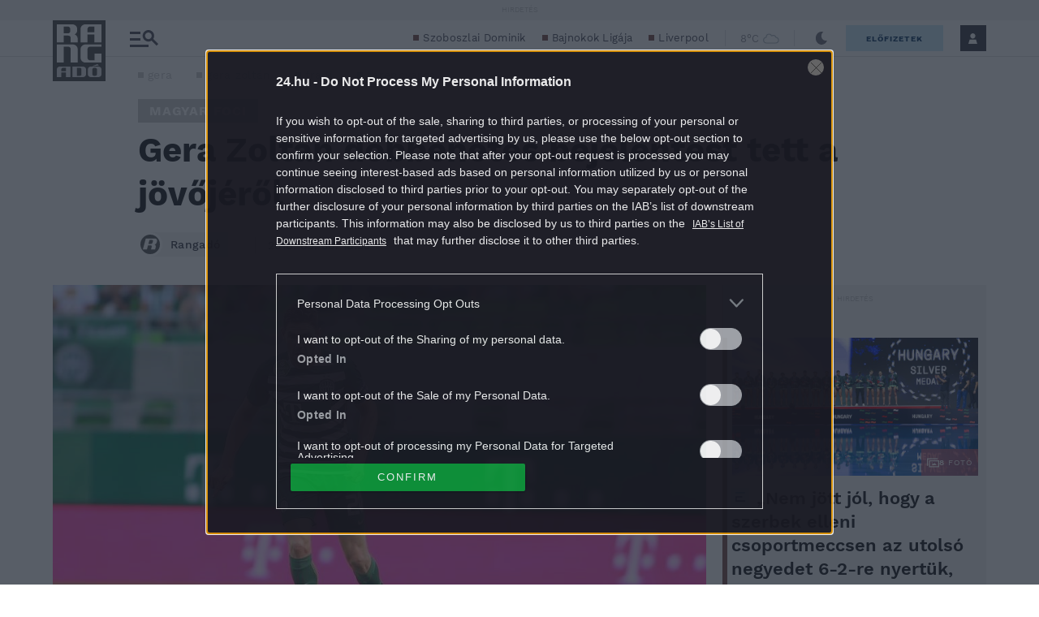

--- FILE ---
content_type: application/javascript
request_url: https://cts.24.hu/service/js/24hu-rangado/default/
body_size: 24935
content:
Tagging=function(a){this.site="24hu-rangado";this.zone="default";this.protocol=window.location.protocol;this.autodetect_url=this.protocol+"//cts.24.hu/service/detect/";this.context=a;this.positions={};this.positions_weighted={};this.positions.head='[{"service_name": "CMP", "weight": null, "source": "\x3c!-- InMobi Choice. Consent Manager Tag v3.0 (for TCF 2.2) --\x3e<script type=\\"text/javascript\\" async=true>(function() {  var host =  \'24.hu\' || window.location.hostname;  var element = document.createElement(\'script\');  var firstScript = document.getElementsByTagName(\'script\')[0];  var url = \'https://cmp.inmobi.com\'    .concat(\'/choice/\', \'ZWemmHq85Y1fR\', \'/\', host, \'/choice.js?tag_version=V3\');  var uspTries = 0;  var uspTriesLimit = 3;  element.async = true;  element.type = \'text/javascript\';  element.src = url;  firstScript.parentNode.insertBefore(element, firstScript);  function makeStub() {    var TCF_LOCATOR_NAME = \'__tcfapiLocator\';    var queue = [];    var win = window;    var cmpFrame;    function addFrame() {      var doc = win.document;      var otherCMP = !!(win.frames[TCF_LOCATOR_NAME]);      if (!otherCMP) {        if (doc.body) {          var iframe = doc.createElement(\'iframe\');          iframe.style.cssText = \'display:none\';          iframe.name = TCF_LOCATOR_NAME;          doc.body.appendChild(iframe);        } else {          setTimeout(addFrame, 5);        }      }      return !otherCMP;    }    function tcfAPIHandler() {      var gdprApplies;      var args = arguments;      if (!args.length) {        return queue;      } else if (args[0] === \'setGdprApplies\') {        if (          args.length > 3 &&          args[2] === 2 &&          typeof args[3] === \'boolean\'        ) {          gdprApplies = args[3];          if (typeof args[2] === \'function\') {            args[2](\'set\', true);          }        }      } else if (args[0] === \'ping\') {        var retr = {          gdprApplies: gdprApplies,          cmpLoaded: false,          cmpStatus: \'stub\'        };        if (typeof args[2] === \'function\') {          args[2](retr);        }      } else {        if(args[0] === \'init\' && typeof args[3] === \'object\') {          args[3] = Object.assign(args[3], { tag_version: \'V3\' });        }        queue.push(args);      }    }    function postMessageEventHandler(event) {      var msgIsString = typeof event.data === \'string\';      var json = {};      try {        if (msgIsString) {          json = JSON.parse(event.data);        } else {          json = event.data;        }      } catch (ignore) {}      var payload = json.__tcfapiCall;      if (payload) {        window.__tcfapi(          payload.command,          payload.version,          function(retValue, success) {            var returnMsg = {              __tcfapiReturn: {                returnValue: retValue,                success: success,                callId: payload.callId              }            };            if (msgIsString) {              returnMsg = JSON.stringify(returnMsg);            }            if (event && event.source && event.source.postMessage) {              event.source.postMessage(returnMsg, \'*\');            }          },          payload.parameter        );      }    }    while (win) {      try {        if (win.frames[TCF_LOCATOR_NAME]) {          cmpFrame = win;          break;        }      } catch (ignore) {}      if (win === window.top) {        break;      }      win = win.parent;    }    if (!cmpFrame) {      addFrame();      win.__tcfapi = tcfAPIHandler;      win.addEventListener(\'message\', postMessageEventHandler, false);    }  };  makeStub();  function makeGppStub() {    const CMP_ID = 10;    const SUPPORTED_APIS = [      \'2:tcfeuv2\',      \'6:uspv1\',      \'7:usnatv1\',      \'8:usca\',      \'9:usvav1\',      \'10:uscov1\',      \'11:usutv1\',      \'12:usctv1\'    ];    window.__gpp_addFrame = function (n) {      if (!window.frames[n]) {        if (document.body) {          var i = document.createElement(\\"iframe\\");          i.style.cssText = \\"display:none\\";          i.name = n;          document.body.appendChild(i);        } else {          window.setTimeout(window.__gpp_addFrame, 10, n);        }      }    };    window.__gpp_stub = function () {      var b = arguments;      __gpp.queue = __gpp.queue || [];      __gpp.events = __gpp.events || [];      if (!b.length || (b.length == 1 && b[0] == \\"queue\\")) {        return __gpp.queue;      }      if (b.length == 1 && b[0] == \\"events\\") {        return __gpp.events;      }      var cmd = b[0];      var clb = b.length > 1 ? b[1] : null;      var par = b.length > 2 ? b[2] : null;      if (cmd === \\"ping\\") {        clb(          {            gppVersion: \\"1.1\\",            cmpStatus: \\"stub\\",            cmpDisplayStatus: \\"hidden\\",            signalStatus: \\"not ready\\",            supportedAPIs: SUPPORTED_APIS,            cmpId: CMP_ID,            sectionList: [],            applicableSections: [-1],            gppString: \\"\\",            parsedSections: {},          },          true        );      } else if (cmd === \\"addEventListener\\") {        if (!(\\"lastId\\" in __gpp)) {          __gpp.lastId = 0;        }        __gpp.lastId++;        var lnr = __gpp.lastId;        __gpp.events.push({          id: lnr,          callback: clb,          parameter: par,        });        clb(          {            eventName: \\"listenerRegistered\\",            listenerId: lnr,            data: true,            pingData: {              gppVersion: \\"1.1\\",              cmpStatus: \\"stub\\",              cmpDisplayStatus: \\"hidden\\",              signalStatus: \\"not ready\\",              supportedAPIs: SUPPORTED_APIS,              cmpId: CMP_ID,              sectionList: [],              applicableSections: [-1],              gppString: \\"\\",              parsedSections: {},            },          },          true        );      } else if (cmd === \\"removeEventListener\\") {        var success = false;        for (var i = 0; i < __gpp.events.length; i++) {          if (__gpp.events[i].id == par) {            __gpp.events.splice(i, 1);            success = true;            break;          }        }        clb(          {            eventName: \\"listenerRemoved\\",            listenerId: par,            data: success,            pingData: {              gppVersion: \\"1.1\\",              cmpStatus: \\"stub\\",              cmpDisplayStatus: \\"hidden\\",              signalStatus: \\"not ready\\",              supportedAPIs: SUPPORTED_APIS,              cmpId: CMP_ID,              sectionList: [],              applicableSections: [-1],              gppString: \\"\\",              parsedSections: {},            },          },          true        );      } else if (cmd === \\"hasSection\\") {        clb(false, true);      } else if (cmd === \\"getSection\\" || cmd === \\"getField\\") {        clb(null, true);      }      else {        __gpp.queue.push([].slice.apply(b));      }    };    window.__gpp_msghandler = function (event) {      var msgIsString = typeof event.data === \\"string\\";      try {        var json = msgIsString ? JSON.parse(event.data) : event.data;      } catch (e) {        var json = null;      }      if (typeof json === \\"object\\" && json !== null && \\"__gppCall\\" in json) {        var i = json.__gppCall;        window.__gpp(          i.command,          function (retValue, success) {            var returnMsg = {              __gppReturn: {                returnValue: retValue,                success: success,                callId: i.callId,              },            };            event.source.postMessage(msgIsString ? JSON.stringify(returnMsg) : returnMsg, \\"*\\");          },          \\"parameter\\" in i ? i.parameter : null,          \\"version\\" in i ? i.version : \\"1.1\\"        );      }    };    if (!(\\"__gpp\\" in window) || typeof window.__gpp !== \\"function\\") {      window.__gpp = window.__gpp_stub;      window.addEventListener(\\"message\\", window.__gpp_msghandler, false);      window.__gpp_addFrame(\\"__gppLocator\\");    }  };  makeGppStub();  var uspStubFunction = function() {    var arg = arguments;    if (typeof window.__uspapi !== uspStubFunction) {      setTimeout(function() {        if (typeof window.__uspapi !== \'undefined\') {          window.__uspapi.apply(window.__uspapi, arg);        }      }, 500);    }  };  var checkIfUspIsReady = function() {    uspTries++;    if (window.__uspapi === uspStubFunction && uspTries < uspTriesLimit) {      console.warn(\'USP is not accessible\');    } else {      clearInterval(uspInterval);    }  };  if (typeof window.__uspapi === \'undefined\') {    window.__uspapi = uspStubFunction;    var uspInterval = setInterval(checkIfUspIsReady, 6000);  }})();\x3c/script>\x3c!-- End InMobi Choice. Consent Manager Tag v3.0 (for TCF 2.2) --\x3e"}, {"service_name": "Sanoma", "weight": null, "source": "<script src=\\"//stat.24.hu/mobile_detect/mobile_detect.js\\">\x3c/script>"}, {"service_name": "Sanoma", "weight": null, "source": "<script type=\\"text/javascript\\" src=\\"//ad-blacklist.p24.hu/adx_blacklist.js\\">\x3c/script><script type=\\"text/javascript\\" src=\\"//ad-blacklist.p24.hu/rubicon_blacklist.js\\">\x3c/script><script type=\\"text/javascript\\">    (function(){        var blacklistsToCheck = [\'ADX\', \'RUBICON\'];        for (var i=0; i<blacklistsToCheck.length; i++) {            var typeName = blacklistsToCheck[i].charAt(0) + blacklistsToCheck[i].substr(1).toLowerCase();            window[\'no\' + blacklistsToCheck[i]] = false;            if (                typeof window[\'blck\' + typeName] != \'undefined\' &&                typeof window[\'blck\' + typeName][window.location.hostname] != \'undefined\' &&                window[\'blck\' + typeName][window.location.hostname].indexOf(location.pathname) >= 0            ) {                window[\'no\' + blacklistsToCheck[i]] = true;            }        }    })();\x3c/script>"}, {"service_name": "Gemius Traffic", "weight": null, "source": "<script type=\\"text/javascript\\">    var properGemId = (\'${gemius_trackid}\' != \'\' ? \'${gemius_trackid}\' : \'d1A1jw8aFZgY3VH3GOZuz7e_XfywBEcIHyVyJ0Bgr0b.s7\');        if(typeof _ceDeviceDetect.getDeviceType() !== \'undefined\' && _ceDeviceDetect.getDeviceType() != \'desktop\' && \'0ifq_KrFGx1vd4VAA7NkkKbk7MngUmvn7FD4pTzYvf..W7\' != \'\') {        properGemId = \'0ifq_KrFGx1vd4VAA7NkkKbk7MngUmvn7FD4pTzYvf..W7\';    }       var pp_gemius_identifier = properGemId;    const pp_gemius_use_cmp = true;    const pp_gemius_cmp_timeout = Infinity;    function gemius_pending(i) { window[i] = window[i] || function() {var x = window[i+\'_pdata\'] = window[i+\'_pdata\'] || []; x[x.length]=arguments;};};    gemius_pending(\'gemius_hit\'); gemius_pending(\'gemius_event\'); gemius_pending(\'pp_gemius_hit\'); gemius_pending(\'pp_gemius_event\');    (function(d,t) {try {var gt=d.createElement(t),s=d.getElementsByTagName(t)[0],l=\'http\'+((location.protocol==\'https:\')?\'s\':\'\'); gt.setAttribute(\'async\',\'async\');    gt.setAttribute(\'defer\',\'defer\'); gt.src=l+\'://gahu.hit.gemius.pl/xgemius.min.js\'; s.parentNode.insertBefore(gt,s);} catch (e) {}})(document,\'script\');\x3c/script>"}, {"service_name": "Sanoma", "weight": null, "source": "<script type=\\"text/javascript\\" src=\\"//segment.p24.hu/cerment.min.js?t=20251105\\" async>\x3c/script>"}, {"service_name": "Sanoma", "weight": null, "source": "<script type=\\"text/javascript\\" src=\\"//stat.24.hu/CTS/measuring-codes-v2/public/24.main.min.js?t=20260120\\">\x3c/script>"}, {"service_name": "Google Adverts", "weight": null, "source": "<script async src=\\"https://securepubads.g.doubleclick.net/tag/js/gpt.js\\">\x3c/script><script>    window.googletag = window.googletag || { cmd: [] };    googletag.cmd.push(() => {        const metaKeywords = document.querySelector(\'meta[name=keywords]\')?.content ?? \'\';        const metaKeyArr = metaKeywords.replace(/,[ ]+/ig, \',\').split(\',\');        const adPreview = ((document.location.search.match(/adPreview=[^&]+/g) || [])[0] || \'\').split(\'=\').pop();        const pagePath = document.location.pathname.slice(0, 40);        let pageUrl = \'\';        const pathArr = (document.location.pathname.match(/([^\\/]+)/gm) || []).reverse();        for (let i = 0; i < pathArr.length; i++) {            if (pathArr[i].match(/^[0-9]+$/g) === null) {                pageUrl = pathArr[i].slice(0, 40);                break;            }        }        const pubads = googletag.pubads();        pubads.setTargeting(\'adPreview\', adPreview);        pubads.setTargeting(\'pagePath\', pagePath);        pubads.setTargeting(\'pageUrl\', pageUrl);        pubads.setTargeting(\'metaKeywords\', metaKeyArr);    });\x3c/script>"}, {"service_name": "Sanoma", "weight": null, "source": "<script src=\\"//stat.24.hu/CTS/helper-scripts/subscriptionDetect/subscriptionDetect.min.js\\">\x3c/script><script>    var _ceSubscriptionDetect = new subscriptionDetect(\'${subscription_config}\');\x3c/script>"}, {"service_name": "Adverticum AdServer", "weight": null, "source": "<script>(function () {    var userdbId = \\"${adveritcum_customtarget_userdbId}\\" || 74,        confObj = {\'hasRightCol\':\'jobbhasab\',\'campaignParam\':\'campaignParam\',\'darkMode\':\'darkMode\',\'uType\':\'uType24\'} || {},        replaceAccents = function(str) {            var rExps=[                {re:/\\u00f6/g, ch:\'o\'},                {re:/\\u00fc/g, ch:\'u\'},                {re:/\\u00f3/g, ch:\'o\'},                {re:/\\u0151/g, ch:\'o\'},                {re:/\\u00fa/g, ch:\'u\'},                {re:/\\u00e9/g, ch:\'e\'},                {re:/\\u00e1/g, ch:\'a\'},                {re:/\\u0171/g, ch:\'u\'},                {re:/\\u00ed/g, ch:\'i\'}            ];            for(var i=0, len=rExps.length; i<len; i++)                str=str.replace(rExps[i].re, rExps[i].ch);            return str;        };    if (typeof atob != \'undefined\' && typeof _ceCTSData != \'undefined\' && confObj != {}) {        var origMeta = \'\',            newContent = \'\',            userDbStr = \'userdb_id\',            adverticumMeta;        for (var key in confObj) {            if (confObj.hasOwnProperty(key) && _ceCTSData.hasOwnProperty(key)) {                newContent += confObj[key] + \'=\' + _ceCTSData[key] + \'&\';            }        }        newContent = replaceAccents(newContent);        if (newContent != \\"\\") {            if (document.getElementsByName(\'customtarget\').length != 0) {                adverticumMeta = document.getElementsByName(\'customtarget\')[0];                origMeta = atob(adverticumMeta.content);            } else {                adverticumMeta = document.createElement(\'meta\');                adverticumMeta.name = \'customtarget\';                document.getElementsByTagName(\'head\')[0].appendChild(adverticumMeta);            }            if (origMeta != \\"\\") {                if (origMeta.indexOf(userDbStr + \\"=\\" + userdbId) != -1) {                    var newMeta = userDbStr + \\"=\\" + userdbId + \'&\' + newContent.replace(/&$/g, \'\');                    origMeta = origMeta.replace(userDbStr + \\"=\\" + userdbId, newMeta);                    adverticumMeta.content = btoa(origMeta);                } else {                    adverticumMeta.content = btoa(userDbStr + \'=\' + userdbId + \'&\' + newContent.replace(/&$/g, \'\'));                }            } else {                adverticumMeta.content = btoa(userDbStr + \'=\' + userdbId + \'&\' + newContent.replace(/&$/g, \'\'));            }        }    }})();\x3c/script>"}, {"service_name": "Adverticum AdServer", "weight": null, "source": "<script>function ip2latlong(data) {    centralGeoTarget.ip2latlong(data);}var centralGeoTarget = {    referrer: document.referrer,    geoLocInfo: \\"geoLocInfo\\",    onPositionUpdate: function (position) {        var latitude = position.coords.latitude,            longitude = position.coords.longitude;        centralGeoTarget.buildUpMetaTag(latitude, longitude);        var geoLocationInfoSting = \'latitude=\' + latitude + \'|longitude=\' + longitude;        centralGeoTarget.createCookie(centralGeoTarget.geoLocInfo, geoLocationInfoSting, 168);    },    ip2latlong: function (data) {        var latitude = data.latitude,            longitude = data.longitude;        centralGeoTarget.buildUpMetaTag(latitude, longitude);        if (centralGeoTarget.readCookie(centralGeoTarget.geoLocInfo) == \\"\\") {            var geoLocationInfoSting = \'latitude=\' + latitude + \'|longitude=\' + longitude;            centralGeoTarget.createCookie(centralGeoTarget.geoLocInfo, geoLocationInfoSting, 168);        }    },    ipGeoLocation: function () {        script = document.createElement(\'script\');        script.type = \'text/javascript\';        script.src = \'//geoip.p24.hu/latlong.js\';        document.head.appendChild(script);    },    getLocationFromCookie: function () {        var coordinates = centralGeoTarget.readCookie(centralGeoTarget.geoLocInfo);        var coordinateVals = (function () {            var pairs = coordinates.split(\'|\');            var coo = {};            for (var i = 0; i < pairs.length; i++) {                var temp = pairs[i].split(\'=\');                coo[temp[0]] = temp[1];            }            return coo;        })();        if ((typeof coordinateVals.latitude == \'undefined\') || (typeof coordinateVals.longitude == \'undefined\')) {            return null;        }        var latitudeVal = parseFloat(coordinateVals.latitude),            longitudeVal = parseFloat(coordinateVals.longitude);        if (isNaN(latitudeVal) || isNaN(longitudeVal)) {            return null;        }        return {            latitude: latitudeVal,            longitude: longitudeVal        }    },    onPositionUpdateError: function (e) {        if (centralGeoTarget.readCookie(centralGeoTarget.geoLocInfo) == \\"\\") {            centralGeoTarget.ipGeoLocation();        } else {            var savedData = centralGeoTarget.getLocationFromCookie();            if (savedData != null) {                centralGeoTarget.buildUpMetaTag(savedData.latitude, savedData.longitude);            }        }    },    createCookie: function (cname, cvalue, expiry) {        var d = new Date();        d.setHours(d.getHours() + expiry);        var expires = \\"expires=\\" + d.toUTCString();        document.cookie = cname + \'=\' + cvalue + \';\' + expires + \';domain=.\' + document.domain + \';path=/\';    },    readCookie: function (cname) {        var name = cname + \\"=\\";        var ca = document.cookie.split(\';\');        for (var i = 0; i < ca.length; i++) {            var c = ca[i].trim();            if (c.indexOf(name) == 0) return c.substring(name.length, c.length);        }        return \\"\\";    },    buildUpMetaTag: function (latitude, longitude) {        var userdb_id = 65;        var createMetaElement = true;        var metaElements = document.querySelectorAll(\\"[name=\'customtarget\']\\");        if (metaElements != undefined) {            if (metaElements.length != undefined) {                if (metaElements.length > 0) {                    createMetaElement = false;                }            }        }        if (createMetaElement) {            var adverticumMeta = document.createElement(\'meta\');            adverticumMeta.name = \'customtarget\';            adverticumMeta.content = window.btoa(unescape(encodeURIComponent(\'userdb_id=\' + userdb_id + \'&latitude=\' + latitude + \'&longitude=\' + longitude)));            document.getElementsByTagName(\'head\')[0].appendChild(adverticumMeta);        } else {            var defaultMetaVal = metaElements[0].getAttribute(\\"content\\");            var newMetaVal = window.atob(unescape(defaultMetaVal)) + \'&userdb_id=\' + userdb_id + \'&latitude=\' + latitude + \'&longitude=\' + longitude;            metaElements[0].setAttribute(\\"content\\", window.btoa(unescape(encodeURIComponent(newMetaVal))));        }    },    init: function () {        if (typeof _ceDeviceDetect.getDeviceType() != \'undefined\') {            if (_ceDeviceDetect.getDeviceType() != \\"desktop\\") {                var savedData = centralGeoTarget.getLocationFromCookie();                if (centralGeoTarget.referrer.indexOf(\\"facebook\\") == -1) {                    if (savedData != null) {                        centralGeoTarget.buildUpMetaTag(savedData.latitude, savedData.longitude);                    } else {                        navigator.geolocation.getCurrentPosition(centralGeoTarget.onPositionUpdate, centralGeoTarget.onPositionUpdateError);                        if(centralGeoTarget.getLocationFromCookie() == null){                            centralGeoTarget.ipGeoLocation();                        }                    }                } else {                    if (savedData != null) {                        centralGeoTarget.buildUpMetaTag(savedData.latitude, savedData.longitude);                    } else {                        centralGeoTarget.ipGeoLocation();                    }                }            }        }    }};centralGeoTarget.init();\x3c/script>"}, {"service_name": "Google Adverts", "weight": null, "source": "<script>    (function () {        if (window.Element && !Element.prototype.closest) {            Element.prototype.closest = function (s) {                var matches = (this.document || this.ownerDocument).querySelectorAll(s),                    i,                    el = this;                do {                    i = matches.length;                    while (--i >= 0 && matches.item(i) !== el) { };                } while ((i < 0) && (el = el.parentElement));                return el;            };        }        window.googletag = window.googletag || { cmd: [] };        if(typeof noADX != \'undefined\' && noADX){            window.adsbygoogle = window.adsbygoogle || [];            window.adsbygoogle.pauseAdRequests = 1;            window.adsbygoogle.push({                enable_page_level_ads: false            });            window.googletag.cmd.push(function() {                window.googletag.destroySlots();                window.googletag.pubads().disableInitialLoad();                window.googletag.pubads().clear();            });        }        window.googletag.cmd.push(function () {            window.googletag.pubads().addEventListener(\'slotRenderEnded\', function (event) {                if (event.isEmpty) {                    var slotEl = document.getElementById(event.slot.getSlotId().getDomId());                    try {                        var advEl = slotEl.closest(\\".goAdverticum, .goa-embedded[id*=\'ajaxZone\']\\");                        if (advEl != undefined && advEl != null && advEl.contains(slotEl)) {                            slotEl = advEl;                        }                    } catch (e) { }                    slotEl.style.display = \'none\';                }            });        });    })();\x3c/script>"}, {"service_name": "Taboola", "weight": null, "source": "<script id=\\"tempScript\\" type=\\"text/javascript\\">    (function () {        const tempScript = document.querySelector(\\"#tempScript\\");        let isSubscribed = false;        if (typeof _ceSubscriptionDetect != \'undefined\' && _ceSubscriptionDetect.getSubscriptionData() != undefined && _ceSubscriptionDetect.getSubscriptionData().isSubscribed) {            isSubscribed = true;        }        if (!isSubscribed) {            const tScript = document.createElement(\\"script\\"),                config = JSON.parse(\'{\\"mode\\":\\"alternating-rangado\\", \\"scriptSrc\\":\\"//pahtag.tech/c/24.hu.js\\", \\"placement\\": \\"Alternating Below Article Rangado\\"}\');            tScript.src = config.scriptSrc;            tScript.async = true;            document.head.appendChild(tScript);        }        tempScript.parentNode.removeChild(tempScript);    })();\x3c/script>"}, {"service_name": "Marfeel platform", "weight": null, "source": "<script type=\\"text/javascript\\">    (() => {        const ctsConfig = JSON.parse(\'{\\"account_id\\":4240, \\"selector\\": {\\"section\\": \\"a.o-articleHead__catWrap\\"}}\');        const config = {            events: {                dcl: \'DOMContentLoaded\',                ajax: [\\"_ce_gem_pv\\"],                readyLoading: \\"loading\\"            },            params: {                multimedia: {                    providers: [\'jwplayer\']                },                exclude: ctsConfig?.params?.exclude || [\'gallery\']            },            conversions: {                subscribe: [\'extra.24.hu/payment/response/success/\']            },            debugKey: \'_ce_mrf_debug\'        };        /* Execution to prevent the rest of the code from running unnecessarily when an excluded query parameter is present. */        if ((config.params?.exclude || []).some(p => new URLSearchParams(location.search).has(p))) {            document.currentScript.remove();            return;        }        const getSeg = () => {            let seg = [];            if (document.getElementsByName(\'customtarget\')[0] != undefined) {                try {                    const cTargetEl = document.getElementsByName(\'customtarget\')[0];                    const cTargetArr = atob(cTargetEl.content).split(\'audiences=,\')[1].split(\'&\')[0].split(\',\');                    seg = cTargetArr;                } catch (e) { }            }            return seg;        };        const adsTrack = () => {            window.googletag = window.googletag || { cmd: [] };            googletag.cmd.push(() => {                googletag.pubads().addEventListener(\'slotRenderEnded\', (event) => {                    if (!event.isEmpty) {                        window.marfeel.cmd.push([\'compass\', (compass) => {                            compass.trackAdEvent(\'slotRenderEnded\', event.slot);                        }]);                    }                });                googletag.pubads().addEventListener(\'slotVisibilityChanged\', (event) => {                    window.marfeel.cmd.push([\'compass\', (compass) => {                        compass.trackAdEvent(\'slotVisibilityChanged\', event.slot);                    }]);                });            });        };        const setUserParams = () => {            try {                let userType = 0;                const seg = getSeg().filter(Boolean);                switch (window._ceCTSData.uType) {                    case \'default\':                        userType = 0;                        break;                    case \'loggedIn\':                        userType = 2;                        break;                    default:                        userType = 0;                        if (window._ceCTSData.uType.includes(\'subscribed\')) {                            userType = 3;                        }                }                window.marfeel.cmd.push([\'compass\', (compass) => {                    compass.setUserType(userType);                    compass.setSiteUserId(window._ceCTSData.uId);                    if (seg.length > 0) {                        compass.setUserSegments(seg);                    }                }]);                adsTrack();            } catch (err) { }        };        const sendAjaxPV = () => {            window.marfeel.cmd.push([\'compass\', (compass) => {                if (document.location.href.includes(\\"gallery=\\")) {                    compass.setPageVar(\'isGalleryPageView\', true);                }                compass.trackNewPage({ url: document.location.href });            }]);        };        const setPageParams = () => {            const pageParams = [];            if (window._ceCTSData?.fullAccessRequires != \'free\') {                switch (window._ceCTSData.fullAccessRequires) {                    case \'registered\':                        pageParams.push({ key: \'closed\', val: \'dynamic-signwall\' });                        break;                    case \'subscribed\':                        pageParams.push({ key: \'closed\', val: \'dynamic-paywall\' });                        break;                }            }            if (pageParams.length > 0) {                window.marfeel.cmd.push([\'compass\', (compass) => {                    for (const param of pageParams) {                        compass.setPageVar(param.key, param.val);                    }                }]);            }        };        const insertMrfScript = () => {            !function () { \\"use strict\\"; function e(e) { var t = !(arguments.length > 1 && void 0 !== arguments[1]) || arguments[1], c = document.createElement(\\"script\\"); c.src = e, t ? c.type = \\"module\\" : (c.async = !0, c.type = \\"text/javascript\\", c.setAttribute(\\"nomodule\\", \\"\\")); var n = document.getElementsByTagName(\\"script\\")[0]; n.parentNode.insertBefore(c, n) } !function (t, c) { !function (t, c, n) { var a, o, r; n.accountId = c, null !== (a = t.marfeel) && void 0 !== a || (t.marfeel = {}), null !== (o = (r = t.marfeel).cmd) && void 0 !== o || (r.cmd = []), t.marfeel.config = n; var i = \\"https://sdk.mrf.io/statics\\"; e(\\"\\".concat(i, \\"/marfeel-sdk.js?id=\\").concat(c), !0), e(\\"\\".concat(i, \\"/marfeel-sdk.es5.js?id=\\").concat(c), !1) }(t, c, arguments.length > 2 && void 0 !== arguments[2] ? arguments[2] : {}) }(window, ctsConfig.account_id, config.params) }();        };        const setConversions = () => {            for (const [convName, convUrl] of Object.entries(config.conversions)) {                for (const url of convUrl) {                    if (document.location.href?.includes?.(url)) {                        window.marfeel.cmd.push([\'compass\', (compass) => {                            compass.trackConversion(convName);                        }]);                    }                }            }        };        const init = (() => {            window._ceCTSData = window._ceCTSData || [];            window._ceCTSData.uType = window._ceCTSData.uType || \'default\';            window.marfeel = window.marfeel || { cmd: [] };            const initParams = () => { setUserParams(); adsTrack(); setPageParams(); setConversions(); };            if (document.readyState == config.events.readyLoading) {                document.addEventListener(config.events.dcl, initParams);            } else {                initParams();            }            for (const evt of config.events.ajax) {                window.addEventListener(evt, () => { initParams(); sendAjaxPV(); });            }            if (window?.localStorage?.getItem?.(config.debugKey)) console.log(\\"MRF compass script loaded. Config:\\", config, ctsConfig);            insertMrfScript();            document.currentScript.remove();        })();    })();\x3c/script>"}, {"service_name": "Sanoma", "weight": null, "source": "<script>    (() => {        const pHolderUrl = \'//stat.24.hu/CTS/static-content/ads/placeholder/\' + document.location.hostname.split(\'.\').slice(-2).join(\'.\') + \'/ad_placeholder.webp\';        const config = {            defCss: \'width:100%;height:100%;min-height:320px;align-content:center;margin:0 auto !important;background:url(\' + pHolderUrl + \') center center / auto no-repeat !important;min-height:280px;display: inherit !important;\',            doubleSidebarCss: \'width:100%;height:100%;align-content:start;margin:0 auto !important;background:url(\' + pHolderUrl + \'), url(\' + pHolderUrl + \') !important; background-repeat: no-repeat !important; background-position: center 100px, center 450px !important;min-height:280px;display: inherit !important;min-height:620px;\',            stickySidebarCss: \'width:100%;height:100%;align-content:center;margin:0 auto !important;background:url(\' + pHolderUrl + \') center center / auto no-repeat !important;background-position: center bottom 100px !important; align-content: start; min-height:280px;display: inherit !important;;min-height: 620px\',            selector: JSON?.parse?.(`[   \\"[data-position*=\'top\']:has([data-adsv-name=\'top\'])\\",    \\"[data-position*=\'content010\']:has([data-adsv-name=\'mobil_waterfall1\'])\\",   \\"[data-position*=\'content010\']:has([data-adsv-name=\'mobile_waterfall1\'])\\",   \\"[data-position*=\'top\']:has([data-ado-pos-name*=\'top\'].ce_adocean_ad_slot)\\",    \\"[data-position*=\'content010\']:has([data-ado-pos-name=\'mobil_waterfall1\'].ce_adocean_ad_slot)\\",   \\"[data-position*=\'content010\']:has([data-ado-pos-name=\'mobile_waterfall1\'].ce_adocean_ad_slot)\\",   \\"[data-position*=\'right010\']:has([data-ado-pos-name=\'box1\'])###isStickySidebar###\\"]` || \\"{}\\") || [],            pattern: {                doubleSidebarCss: \'###isDoubleSidebar###\',                stickySidebarCss: \'###isStickySidebar###\'            },            devType: window?._ceDeviceDetect?.getDeviceType?.()        };        if (Object.keys(config.selector).length > 0) {            const cssGroups = {};            const selectors = config.selector[config.devType] || config.selector;            selectors.forEach(selector => {                let cssToUse = config.defCss;                let cleanSelector = selector;                for (const [key, pattern] of Object.entries(config.pattern)) {                    if (selector.includes(pattern)) {                        cssToUse = config[key];                        cleanSelector = selector.replace(pattern, \'\');                        break;                    }                }                (cssGroups[cssToUse] = cssGroups[cssToUse] || []).push(cleanSelector);            });            const combinedStyles = Object.entries(cssGroups)                .map(([css, sel]) => `${sel.join(\\", \\") + \'{\' + css + \'}\'}`)                .join(\\"\\");            document.head.insertAdjacentHTML(\\"beforeend\\", `<style>` + combinedStyles + `</style>`);        }        document.currentScript.remove();    })();\x3c/script>"}, {"service_name": "Adocean", "weight": null, "source": "<script data-cfasync=\\"false\\" type=\\"text/javascript\\">    (() => {        const config = {            isSubscribed: !!window?._ceSubscriptionDetect?.getSubscriptionData()?.isSubscribed,            cts: JSON.parse(\'{    \\"targetDataMapping\\": {        \\"uType24\\": {            \\"default\\": 20,            \\"loggedIn\\": 0,            \\"subscribed1\\": 1,            \\"subscribed2\\": 2,            \\"subscribed3\\": 3,            \\"subscribed4\\": 4,            \\"subscribed1_yearly\\": 5,            \\"subscribed2_yearly\\": 6,            \\"subscribed3_yearly\\": 7,            \\"subscribed4_yearly\\": 8        },        \\"payable\\": {            \\"free\\": -1,            \\"registered\\": 1,            \\"subscribed\\": 1        }    }}\' || \'{}\'),            server: \'cmhu.adocean.pl\',            scriptPath: \'/files/js/ado.js\',            evt: { init: \\"_ce_ado_init\\" },            globalStyle: `                .ce_adocean_ad_slot:not(:has([data-ado-rnd][data-ado-lazy=\\"true\\"])):has([data-ado-rnd]:is([style*=\\"height: 0px\\"], [style*=\\"display: none\\"])),                .ce_adocean_ad_slot:not(:has([data-ado-rnd][data-ado-lazy=\\"true\\"])):not(:has([data-ado-rnd] *:is(div, img, audio, video, iframe))) {                    display: none;                }                .ce_adocean_ad_slot img[height=\'0\'], .ce_adocean_ad_slot img[height=\'1\']{                    height: 0px !important;                }            `        };        const initAdo = () => {            window.ado.config({                mode: config.cts.mode || \\"new\\",                consent: true,                characterEncoding: true,                attachReferrer: true,                fpc: \\"auto\\",                defaultServer: config.cts.server || config.server,                cookieDomain: \\"SLD\\"            });            window.ado.preview({ enabled: true });            window.dispatchEvent(new Event(config.evt.init));        };        if (!config.isSubscribed) {            window.adocf = window.adocf || {};            if (config.cts?.dcl !== false) window.adocf.useDOMContentLoaded = true;            window._ceDisplayData = window._ceDisplayData || {};            window._ceDisplayData.ado = window._ceDisplayData.ado || {                mSlaves: {},                placements: [],                fired: { mSlaves: {}, placements: [] }            };            const adoScript = document.createElement(\'script\');            adoScript.async = config.cts.asyncScript ?? true;            adoScript.src = config.cts.scriptSrc || `//${config.server}${config.scriptPath}`;            adoScript.onload = initAdo;            adoScript.setAttribute(\'data-cfasync\', \'false\');            const styleEl = document.createElement(\'style\');            styleEl.textContent = config.globalStyle;            document.head.appendChild(styleEl);            document.head.appendChild(adoScript);        }        document.currentScript.remove();    })();\x3c/script>"}, {"service_name": "CRM/REMP", "weight": null, "source": "<script type=\\"text/javascript\\" id=\\"cts_rtr\\">    (() => {        const placeholder = document.getElementById(\\"cts_rtr\\");        try {            if(window?._ceCTSData?.remp != undefined){                const s = document.createElement(\'script\');                s.src = \'//stat.24.hu/CTS/helper-scripts/CRM/REMP/rtr.min.js\';                s.onload = () => {                    window._ceRempTracker(\'${remp_tracker_config}\');                    placeholder?.parentNode?.removeChild?.(placeholder);                };                document.head.appendChild(s);            }else{                placeholder?.parentNode?.removeChild?.(placeholder);            }        } catch (e) {            placeholder?.parentNode?.removeChild?.(placeholder);        }    })();\x3c/script>"}, {"service_name": "CMP", "weight": null, "source": "<script>    (() => {        const config = {            evt: {                init: \\"DOMContentLoaded\\",                send: \\"_ce_consent_ready\\",                status: [\\"ready\\"],                gppAdd: \\"addEventListener\\",                gppRemove: \\"removeEventListener\\"            }        };        document.addEventListener(config.evt.init, () => {            if (window.__gpp) {                window._ceCTSData = window._ceCTSData || { cmpReady: false };                window.__gpp(config.evt.gppAdd, (gppData, success) => {                    if (!window._ceCTSData.cmpReady && success && config.evt.status.includes(gppData?.pingData?.signalStatus) && ((gppData?.pingData?.gppString?.length > 4) || (gppData?.pingData?.parsedSections && Object.keys(gppData.pingData.parsedSections).length > 0))) {                        window._ceCTSData.cmpReady = true;                        (window.dataLayer = window.dataLayer || []).push({ event: config.evt.send });                        window.dispatchEvent(new Event(config.evt.send));                        window.__gpp(config.evt.gppRemove, () => { }, gppData.listenerId);                    }                });            }        });        document.currentScript.remove();    })();\x3c/script>"}, {"service_name": "Google Adverts", "weight": null, "source": "<script>    window._ceCTSData = window._ceCTSData || {};    window._ceCTSData.adsense = window._ceCTSData.adsense || {        channelMapping: {            \\"default\\": 7567152024,            \\"page_variant_a\\": 4535446969,            \\"page_variant_b\\": 8147388918,            \\"Gallery2025_06_desktop_horizontal_ad_pagination_mobile_horizonta\\": 4535446969, /* page variant: A */            \\"Gallery2025_06_desktop_vertical_mobile_vertical\\": 8147388918, /* page variant: B */        }    };    document?.currentScript?.remove?.();\x3c/script>"}]';
this.positions_weighted.head=!1;this.positions["body-start"]="[{\"service_name\": \"Sanoma\", \"weight\": null, \"source\": \"<script type=\\\"text/javascript\\\">\t(function() {        const insertBt = () => {\t\t\twindow._btq = window._btq || [];\t\t\twindow._btq.request = window._btq.request || function(){return{};};\t\t\tconst bt = document.createElement('script');\t\t\tbt.type = 'text/javascript';\t\t\tbt.async = true;\t\t\tbt.onload = function(){\t\t\t\twindow.dispatchEvent( new Event('btLoaded') );\t\t\t};\t\t\tbt.src = ('https:' === document.location.protocol ? 'https://' : 'http://') + 'bt.p24.hu/btarget.js?t=20251006';\t\t\tconst s = document.getElementsByTagName('script')[0];\t\t\ts.parentNode.insertBefore(bt, s);\t\t};\t\tinsertBt();\t\twindow.addEventListener(\\\"btAjaxLoad\\\", insertBt);\t})();\x3c/script>\"}, {\"service_name\": \"Google Tag Manager\", \"weight\": null, \"source\": \"<noscript><iframe src=\\\"//www.googletagmanager.com/ns.html?id=GTM-59PKLZS\\\"height=\\\"0\\\" width=\\\"0\\\" style=\\\"display:none;visibility:hidden\\\"></iframe></noscript><script>(function(w,d,s,l,i){w[l]=w[l]||[];w[l].push({'gtm.start':new Date().getTime(),event:'gtm.js'});var f=d.getElementsByTagName(s)[0],j=d.createElement(s),dl=l!='dataLayer'?'&l='+l:'';j.async=true;j.src='//www.googletagmanager.com/gtm.js?id='+i+dl;f.parentNode.insertBefore(j,f);})(window,document,'script','dataLayer','GTM-59PKLZS');\x3c/script>\"}, {\"service_name\": \"A42A6Cblck\", \"weight\": null, \"source\": \"<script id=\\\"tempABScript\\\">    (() => {        const _0x23576c=_0x3049;(function(_0x2881af,_0x3c6816){const _0x1adaf9=_0x3049,_0xa6f113=_0x2881af();while(!![]){try{const _0x35b522=parseInt(_0x1adaf9(0xe6))/0x1+-parseInt(_0x1adaf9(0xed))/0x2+parseInt(_0x1adaf9(0xe7))/0x3*(parseInt(_0x1adaf9(0xe4))/0x4)+-parseInt(_0x1adaf9(0xee))/0x5+-parseInt(_0x1adaf9(0xf2))/0x6+-parseInt(_0x1adaf9(0xf0))/0x7*(parseInt(_0x1adaf9(0xeb))/0x8)+-parseInt(_0x1adaf9(0xf1))/0x9*(-parseInt(_0x1adaf9(0xef))/0xa);if(_0x35b522===_0x3c6816)break;else _0xa6f113['push'](_0xa6f113['shift']());}catch(_0x4682cb){_0xa6f113['push'](_0xa6f113['shift']());}}}(_0xc632,0x2be05));function _0x3049(_0x1d2761,_0x58190d){const _0x344a87=_0xc632();return _0x3049=function(_0x31eefa,_0x490084){_0x31eefa=_0x31eefa-0xe2;let _0xc6323e=_0x344a87[_0x31eefa];return _0xc6323e;},_0x3049(_0x1d2761,_0x58190d);}const _0x490084=(function(){let _0x30c677=!![];return function(_0x4e7600,_0x2da566){const _0x5d6d6a=_0x30c677?function(){if(_0x2da566){const _0x415ab0=_0x2da566['apply'](_0x4e7600,arguments);return _0x2da566=null,_0x415ab0;}}:function(){};return _0x30c677=![],_0x5d6d6a;};}()),_0x31eefa=_0x490084(this,function(){const _0x3f7708=_0x3049;return _0x31eefa['toString']()[_0x3f7708(0xf8)](_0x3f7708(0xe9))[_0x3f7708(0xe2)]()['constructor'](_0x31eefa)[_0x3f7708(0xf8)](_0x3f7708(0xe9));});function _0xc632(){const _0x30cbff=['timeOrigin','script','src','p3g.hu','search','appendChild','cLength','tempABScript','alphabet','length','toString','.js','12oioReQ','random','347589rMtSbT','131196mWYAzA','parentNode','(((.+)+)+)+$','createElement','96sFpeok','floor','313644zxLecN','626565celpMP','150jItZXl','10332mXEqNA','24561zCHayg','240936ZyAzjZ','domain'];_0xc632=function(){return _0x30cbff;};return _0xc632();}_0x31eefa();const config={'cLength':0xf,'genNum':0x14,'alphabet':'abcdefghijklmnopqrstuvwxyz0123456789','domain':_0x23576c(0xf7)},genHostFileName=()=>{const _0x251297=_0x23576c,_0x469b8d=config[_0x251297(0xfc)];let _0x55f67f=parseInt(performance[_0x251297(0xf4)]+Math[_0x251297(0xec)](Math[_0x251297(0xe5)]()*config['genNum'])+0x1)%config['genNum'],_0x2220ae='';for(let _0x51b8d0=0x0;_0x51b8d0<config[_0x251297(0xfa)];_0x51b8d0++){_0x55f67f=(_0x55f67f+_0x51b8d0**0x2)%_0x469b8d[_0x251297(0xfd)],_0x2220ae+=_0x469b8d[_0x55f67f];}return _0x2220ae;},detectScript=document[_0x23576c(0xea)](_0x23576c(0xf5));detectScript[_0x23576c(0xf6)]='//'+genHostFileName()+'.'+config[_0x23576c(0xf3)]+'/'+genHostFileName()+_0x23576c(0xe3),document['head'][_0x23576c(0xf9)](detectScript);const tempScript=document?.['getElementById'](_0x23576c(0xfb));tempScript?.[_0x23576c(0xe8)]?.['removeChild']?.(tempScript);        })();\x3c/script>\"}, {\"service_name\": \"Adocean\", \"weight\": null, \"source\": \"<div id=\\\"adocean_ad_container\\\" class=\\\"ce_adocean_ad_slot\\\"    data-cts-style=\\\"margin: 5px auto 5px auto;text-align: center;margin:0 auto;\\\"></div><script data-cfasync=\\\"false\\\" type=\\\"text/javascript\\\">    (() => {        const config = {            isSubscribed: !!window?._ceSubscriptionDetect?.getSubscriptionData()?.isSubscribed,            cts: JSON.parse?.('{    \\\"targetDataMapping\\\": {        \\\"uType24\\\": {            \\\"default\\\": 20,            \\\"loggedIn\\\": 0,            \\\"subscribed1\\\": 1,            \\\"subscribed2\\\": 2,            \\\"subscribed3\\\": 3,            \\\"subscribed4\\\": 4,            \\\"subscribed1_yearly\\\": 5,            \\\"subscribed2_yearly\\\": 6,            \\\"subscribed3_yearly\\\": 7,            \\\"subscribed4_yearly\\\": 8        },        \\\"payable\\\": {            \\\"free\\\": -1,            \\\"registered\\\": 1,            \\\"subscribed\\\": 1        }    }}' || '{}') || {},            pHolder: {                pHolderEl: document.getElementById(\\\"adocean_ad_container\\\"),                flexStyle: 'margin: 5px auto 5px auto;text-align:center;display:flex;justify-content:space-around;flex-wrap:wrap;',                /* Flex B */                inlineStyle: 'font-weight:normal;font-style:normal;text-align:center;display:inline-block;width:100%;max-width:50%;padding:5px;margin:10px auto;'            },            title: {                text: 'HIRDET&#xC9;S',                style: \\\"position: static;display:block;color: rgb(192, 192, 192);font-weight: normal;font-style: normal;text-align: center;font-size: 9px;line-height: 15px;display:none;\\\"            },            selector: {                ct: \\\"meta[name='customtarget']\\\",                kw: \\\"meta[name=keywords]\\\"            },            attr: {                ctsStyleAttrName: 'data-cts-style',                slotName: 'data-ado-pos-name',                lazy: 'data-ado-lazy'            },            server: 'cmhu.adocean.pl',            targeting: {                rplPattern: '(userdb_id|&userdb_id)=[0-9]{2}',                audiences: ['audiences']            },            evt: {                fire: {                    mSlave: \\\"_ce_ado_master_slave\\\",                    placement: \\\"_ce_ado_placement\\\"                }            },            rndSeparator: '_rnd_',            slotVariables: {                slotId: {                    desktop: '{\\\"slot_id\\\":\\\"adoceancmhupmqigopmnn\\\",\\\"master_id\\\":\\\"GS881IG_3UZSgeRc5ljG37r_wNMzpCNW8FkjxNIWudP.g7\\\"}',                    mobile: '{\\\"slot_id\\\":\\\"adoceancmhuyddnqrspye\\\",\\\"master_id\\\":\\\"wD6rHUvtqOmEHLh23sKt6tuIE9IDmvJ8MGvZDXh4Nnb.97\\\"}',                    tablet: '${adocean_ad_slot_tablet}' || '{\\\"slot_id\\\":\\\"adoceancmhupmqigopmnn\\\",\\\"master_id\\\":\\\"GS881IG_3UZSgeRc5ljG37r_wNMzpCNW8FkjxNIWudP.g7\\\"}'                },                slotName: {                    desktop: '${adocean_ad_slot_name}',                    mobile: '${adocean_ad_slot_name_mobile}',                    tablet: '${adocean_ad_slot_name_tablet}' || '${adocean_ad_slot_name}'                },                zoneMasters: {                    desktop: '${adocean_ad_slot_master}',                    mobile: '${adocean_ad_slot_master_mobile}' || '${adocean_ad_slot_master}',                    tablet: '${adocean_ad_slot_master_tablet}' || '${adocean_ad_slot_master}'                },                lazyLoad: {                    isLazy: Boolean('${adocean_ad_isLazy}' || false),                }            }        };        const devType = window?._ceDeviceDetect?.getDeviceType?.();        const insertMasterSlaves = (slaveId, masterId) => {            window._ceDisplayData.ado.mSlaves[masterId] = [...new Set([...(window._ceDisplayData.ado.mSlaves[masterId] || []), slaveId])];            if (document.readyState = \\\"complete\\\") window.dispatchEvent(new CustomEvent(config.evt.fire.mSlave, { detail: { slaveId: slaveId, masterId: masterId } }));        };        const insertPlacements = (slotId) => {            window._ceDisplayData.ado.placements = [...new Set([...(window._ceDisplayData.ado.placements || []), slotId])];            if (document.readyState = \\\"complete\\\") window.dispatchEvent(new CustomEvent(config.evt.fire.placement, { detail: { slotId: slotId } }));        };        const insertSlotStyle = (slots) => {            config.pHolder.pHolderEl.style = slots.length > 1 ? config.pHolder.flexStyle : config.pHolder.pHolderEl.getAttribute(config.attr.ctsStyleAttrName) || '';            config.pHolder.pHolderEl.removeAttribute(config.attr.ctsStyleAttrName);        };        const prepareSlotElements = (slots, slotName) => {            slots.forEach(slot => {                let slotId = slot.slot_id || slot.placement_id;                if (slotId) {                    const rnd = config.rndSeparator + Math.round(Math.random() * 9999999);                    const zoneMasterId = JSON.parse?.(config.slotVariables.zoneMasters[devType] || '{}')?.master_id;                    const masterId = slot.master_id || zoneMasterId || config.cts.master_id;                    slotId += rnd;                    if (!window._ceDisplayData.ado.placements?.includes?.(slotId) &&                        !Object.values(window._ceDisplayData.ado.mSlaves).some(masterArray => masterArray?.includes?.(slotId))) {                        const slotContainer = document.createElement('div');                        const slotEl = document.createElement('div');                        const titleEl = document.createElement('span');                        titleEl.innerHTML = config.title.text;                        titleEl.style.cssText = Array.isArray(config.title.style) ? (config.title.style[0] || '') : (config.title.style || '');                        slotEl.id = slotId;                        if (config.slotVariables.lazyLoad.isLazy) slotEl.setAttribute(config.attr.lazy, 'true');                        slotContainer.append(titleEl, slotEl);                        config.pHolder.pHolderEl.appendChild(slotContainer);                        if (masterId) insertMasterSlaves(slotId, masterId);                        if (slot.placement_id) insertPlacements(slotId);                    }                }            });        };        const init = (() => {            config.pHolder.pHolderEl.removeAttribute('id');            if (!config.isSubscribed) {                const slotName = config.slotVariables.slotName?.[devType];                if (slotName) config.pHolder.pHolderEl?.setAttribute?.(config.attr.slotName, slotName);                if (devType && config.slotVariables.slotId[devType]) {                    const slots = JSON.parse(config.slotVariables.slotId[devType]);                    prepareSlotElements(Array.isArray(slots) ? slots : [slots], config.slotVariables.slotName[devType]);                    insertSlotStyle(slots);                } else {                    config.pHolder.pHolderEl?.parentNode?.removeChild?.(config.pHolder.pHolderEl);                }            }        })();        document.currentScript.remove();    })();\x3c/script>\"}, {\"service_name\": \"Caroda\", \"weight\": null, \"source\": \"<div id=\\\"caroda-container\\\"></div><script>    (() => {        const carodaContainer = document.querySelector(\\\"#caroda-container\\\");        const allowedPaths = [            '/tudomany/2025/03/15/firefly-aerospace-napfogyatkozas-hold-video-blue-ghost/',            '/magyar_foci/2025/03/19/magyar-valogatott-1000-merkozes-legjobb-meccsek-hegyi-ivan/',            '/szorakozas/2025/03/03/oscar-dij-2025-daryl-hannah-ukrajna-tamogatas/'        ];        if (!allowedPaths.includes(window.location.pathname)) {            carodaContainer.parentNode.removeChild(carodaContainer);            document.currentScript.remove();            return;        }        const carodaScript = document.createElement('script');        carodaScript.src = 'https://publisher.caroda.io/videoPlayer/caroda.min.js?ctok=0308f55212424c260beaa1a4e6a15991bbfefda55adf798e';        carodaScript.crossOrigin = 'anonymous';        carodaScript.defer = true;        carodaContainer.appendChild(carodaScript);        document.currentScript.remove();    })();\x3c/script>\"}]";
this.positions_weighted["body-start"]=!1;this.positions["body-end"]="[{\"service_name\": \"Google Adverts\", \"weight\": null, \"source\": \"<script>    (() => {        /* config */        /* cts var google_gpt_config: {\\\"dynamic\\\": false} or {\\\"dynamic\\\": true} - [default: false] */        let configStr = '${google_gpt_config}';        const ctsConfig = configStr ? JSON.parse(configStr) : {};        const config = {            dynamicEvent: ctsConfig.dynamic || false,            defaultContainerName: null,            consent: {                sectionKey: 'tcfeuv2',                purposeConsentPath: 'PurposeConsents',                vendorConsentPath: 'VendorConsents',                requiredPurposes: ['1', '3'],   /* storage access (1) and ad personalisation (3) */                requiredVendors: [755],         /* Google TCF vendor ID */                sectionsWithTargetedOptOut: ['usco', 'usva', 'usnat']            }        };        config.defaultContainerName = config.dynamicEvent ? 'ce-gpt-slot-dynamic' : 'ce-gpt-slot';        const callGoogleTag = (doNotPersonalise) => {            const nonPersonalisedAds = doNotPersonalise;            const metaKeyArr = (document.querySelector('meta[name=keywords]')?.content || '').replace(/,[ ]+/g, ',').split(',');            const adPreview = new URLSearchParams(location.search).get('adPreview') || '';            const pagePath = location.pathname.slice(0, 40);            const slotsToDisplay = document.querySelectorAll('div[id*=' + config.defaultContainerName + ']');            const pageUrl = location.pathname                .match(/([^/]+)/g)                ?.reverse()                .find(path => !/^[0-9]+$/.test(path))                ?.slice(0, 40) || '';            const audiencesArr = (() => {                const encoded = document.querySelector(\\\"[name='customtarget']\\\")?.content;                if (!encoded) return [];                const decoded = atob(encoded);                const parts = decoded.split('&');                for (const part of parts) {                    if (part.startsWith('audiences=')) {                        return part.slice(10).replace(/^\\[|\\]$/g, '').split(',');                    }                }                return [];            })();            if (window.googletag?.cmd) {                googletag.cmd.push(() => {                    googletag.pubads().setPrivacySettings({ nonPersonalisedAds });                    googletag.pubads().collapseEmptyDivs();                    googletag.pubads().setTargeting('pageUrl', pageUrl);                    googletag.pubads().setTargeting('pagePath', pagePath);                    googletag.pubads().setTargeting('metaKeywords', metaKeyArr);                    googletag.pubads().setTargeting('userData', audiencesArr);                    googletag.pubads().setTargeting('adPreview', adPreview);                    googletag.enableServices();                    slotsToDisplay.forEach(slot => {                        googletag.display(slot.id);                        if (config.dynamicEvent === true) {                            slot.id = slot.id.replace('-slot-dynamic', `-slot-dynamic-loaded${Date.now()}`);                        }                    });                });            }        };        const handleGppEvent = (gppData, success) => {            if (                success &&                gppData?.pingData?.signalStatus === 'ready' &&                (                    (gppData?.pingData?.gppString?.length > 4) ||                    (gppData?.pingData?.parsedSections && Object.keys(gppData.pingData.parsedSections).length > 0)                )            ) {                /* check consents */                const parsedSections = gppData?.pingData?.parsedSections || {};                let hasConsent = getEuConsent(parsedSections);                if (!parsedSections[config.consent.sectionKey] || Object.keys(parsedSections[config.consent.sectionKey]).length === 0) {                    hasConsent = getUsConsent(parsedSections);                }                callGoogleTag(!hasConsent); /* false = personalised ads, true = non-personalised ads */                window.__gpp('removeEventListener', () => { }, gppData.listenerId);            }        };        const getEuConsent = (parsedSections) => {            const section = parsedSections?.[config.consent.sectionKey] || {};            const purposes = section?.[config.consent.purposeConsentPath] || {};            const vendors = section?.[config.consent.vendorConsentPath] || {};            const hasRequiredPurposes = config.consent.requiredPurposes.every(pid => purposes[pid] === true);            const hasRequiredVendors = config.consent.requiredVendors.every(vid => Object.values(vendors).includes(vid));            return hasRequiredPurposes && hasRequiredVendors;        };        const getUsConsent = (parsedSections) => {            if (!parsedSections || typeof parsedSections !== 'object') return false;            if (parsedSections.usca && parsedSections.usca.SaleOptOut === 1 && parsedSections.usca.SharingOptOut === 1) return true;            return config.consent.sectionsWithTargetedOptOut.some(key =>                parsedSections[key]?.TargetedAdvertisingOptOut === 2            );        };        const initGpp = () => {            if (typeof window.__gpp === 'function') {                window.__gpp('addEventListener', handleGppEvent);            } else {                callGoogleTag(true);            }        };        if (config.dynamicEvent === true) {            window.addEventListener('_ceDisplayGptSlot', initGpp);        } else {            initGpp();        }        document.currentScript.remove();    })();\x3c/script>\"}, {\"service_name\": \"JW player\", \"weight\": null, \"source\": \"<script>    (function () {        var isSubscribed = false;        if (typeof _ceSubscriptionDetect != 'undefined' && _ceSubscriptionDetect.getSubscriptionData().isSubscribed) {            isSubscribed = true;        }        if (isSubscribed && CentralJwPlayer != undefined && CentralJwPlayer.enableAdFree != undefined) {            CentralJwPlayer.enableAdFree();        }    })();\x3c/script>\"}, {\"service_name\": \"Gemius\", \"weight\": null, \"source\": \"<script src=\\\"//spl.hit.gemius.pl/gplayer.js\\\" type=\\\"text/javascript\\\">\x3c/script>\"}, {\"service_name\": \"Gemius\", \"weight\": null, \"source\": \"<script src=\\\"//stat.24.hu/CTS/measuring-codes/gem_stream.min.js?t=20250107\\\" type=\\\"text/javascript\\\">\x3c/script>\"}, {\"service_name\": \"Gemius Traffic\", \"weight\": null, \"source\": \"<script type=\\\"text/javascript\\\">    (function () {        const insertGemiusTrackingCode = () => {            const extra = window.pp_gemius_extraparameters || '';            const identifier = window.pp_gemius_identifier != undefined ? window.pp_gemius_identifier.replace('USED_', '') : '';            if (identifier != '') {                pp_gemius_hit(identifier, extra);            }        };        if (typeof document.addEventListener !== 'undefined') {            window.addEventListener(\\\"_ce_gallery_pagination\\\", insertGemiusTrackingCode);            window.addEventListener(\\\"_ce_gem_pv\\\", insertGemiusTrackingCode);        } else {            window.attachEvent(\\\"_ce_gallery_pagination\\\", insertGemiusTrackingCode);            window.attachEvent(\\\"_ce_gem_pv\\\", insertGemiusTrackingCode);        }    })();\x3c/script>\"}, {\"service_name\": \"Taboola\", \"weight\": null, \"source\": \"<script type=\\\"text/javascript\\\">    (function () {        let isSubscribed = false;        if (typeof _ceSubscriptionDetect != 'undefined' && _ceSubscriptionDetect.getSubscriptionData() != undefined && _ceSubscriptionDetect.getSubscriptionData().isSubscribed) {            isSubscribed = true;        }        if (!isSubscribed) {            window._taboola = window._taboola || [];            window._taboola.push({ flush: true });        }    })();\x3c/script>\"}, {\"service_name\": \"Adocean\", \"weight\": null, \"source\": \"<script data-cfasync=\\\"false\\\" type=\\\"text/javascript\\\">    (() => {        const ctsConfig = JSON.parse('{    \\\"targetDataMapping\\\": {        \\\"uType24\\\": {            \\\"default\\\": 20,            \\\"loggedIn\\\": 0,            \\\"subscribed1\\\": 1,            \\\"subscribed2\\\": 2,            \\\"subscribed3\\\": 3,            \\\"subscribed4\\\": 4,            \\\"subscribed1_yearly\\\": 5,            \\\"subscribed2_yearly\\\": 6,            \\\"subscribed3_yearly\\\": 7,            \\\"subscribed4_yearly\\\": 8        },        \\\"payable\\\": {            \\\"free\\\": -1,            \\\"registered\\\": 1,            \\\"subscribed\\\": 1        }    }}' || '{}');        const devType = window?._ceDeviceDetect?.getDeviceType?.() || 'desktop';        const debugEnabled = window?.localStorage?.getItem(\\\"_ce_ado_debug\\\") === \\\"true\\\";        const config = {            debug: debugEnabled,            log: {                label: 'ADO',                color: ctsConfig.logColor || '#32a3ff'            },            isSubscribed: !!window?._ceSubscriptionDetect?.getSubscriptionData()?.isSubscribed,            server: 'cmhu.adocean.pl',            evt: {                dcc: \\\"DOMContentLoaded\\\",                cEvt: ctsConfig.cEvtLoad || [\\\"_ce_ado_init\\\", \\\"_ce_cts_positions_loaded\\\", \\\"_ce_gallery_pagination\\\", \\\"_ce_ado_master_slave\\\", \\\"_ce_ado_placement\\\"]            },            selector: {                ct: \\\"meta[name='customtarget']\\\",                kw: \\\"meta[name=keywords]\\\"            },            targeting: {                rplPattern: '(userdb_id|&userdb_id)=[0-9]{2}',                maxChars: 1200,                excludeFromKeys: {                    byKey: ['cmsid', 'userdb_id', 'isp', 'uType', 'uType24', 'gdpr_consent', 'cm_page_variant'],                    byVal: [-1]                },                excludeFromVars: {                    byKey: ['isp'],                    byVal: [-1]                },                excludeVarValTransform: ['cmsid', 'uType24', 'gdpr_consent', 'cm_page_variant', 'payable'],                keySeparator: ',',                sidKey: 'SID',                cermentKey: 'cerment_d',                cermentSaltRegex: /\\\\| |#| % | & /g,                ctsData: {                    source: window?._ceCTSData || {},                    mappingKeys: {                        pageVersion: 'cm_page_variant',                        fullAccessRequires: 'payable'                    }                }            },            attr: { ctsStyleAttrName: 'data-cts-style', rndVal: 'data-ado-rnd', lazy: 'data-ado-lazy' },            placementTypes: { placement: 'placement', master: 'master' },            lazy: ctsConfig.lazy || {                intersection: {                    threshold: 0,                    rootMargin: \\\"0px 0px 300px 0px\\\"                }            },            patterns: {                /* Master only pattern */                mOnly: '_mOnly_',                /* Random pattern */                rnd: '_rnd_',                /* Detect lazy loading - parse from CTS position source */                lazy: \\\"isLazy: Boolean('true' || false)\\\",                /* Extract slotId for lazy loaded masters - from CTS position source */                slot: \\\"slotId:\\\\\\\\\\\\s*\\\\\\\\\\\\{[\\\\\\\\\\\\s\\\\\\\\\\\\S]*?\\\\\\\\b\\\" + devType + \\\"\\\\\\\\b\\\\\\\\\\\\s*:\\\\\\\\\\\\s*(?:''\\\\\\\\\\\\s*\\\\\\\\\\\\|\\\\\\\\\\\\|\\\\\\\\\\\\s*)?'([^']*)'\\\"            }        };        const logDebug = (label, ...args) => {            if (!config.debug || typeof console === 'undefined') return;            const logStyle = `color:${config.log.color}; font-weight:600;`;            console.log(\\\"%c\\\" + label, logStyle, ...args);        };        const genTargetData = () => {            /**             * Clean a delimited string by removing leading/trailing commas and collapsing empty entries.             * Useful to normalize values coming from query-like strings before further parsing.             * @param {string} str - Input string that may contain leading/trailing separators or empty entries             * @returns {string} Normalized string with repeated separators collapsed into the configured keySeparator             */            const cleanStr = str => (str || '')                .replace(/\\\\s+/g, '') /* Remove all spaces */                .replace(/^,|,$/g, '') /* Remove leading/trailing commas */                .replace(/,,/g, config.targeting.keySeparator); /* Remove duplicated separators */            /**             * Retrieve and decode the content of the custom target meta tag.             * Looks up the element selected by `config.selector.ct` and base64-decodes its content.             * @returns {string} Decoded customtarget content or an empty string when not present             */            const getCtContent = () => {                const ctEl = document.querySelector(config.selector.ct);                return ctEl ? atob(ctEl.content || '') : '';            };            /**             * Read the page keywords meta tag and normalize separators.             * Replaces comma+spaces with the configured keySeparator to keep consistency with targeting keys.             * @returns {string} Normalized page keywords string or empty string when not present             */            const getPageKeywords = () => {                return document.querySelector(config.selector.kw)?.content?.replace(/,\\\\s+/g, config.targeting.keySeparator) || '';            };            /**             * Retrieve stored audience data from localStorage and attempt to double-decode it.             * The value is sanitized using the configured salt regex before the second base64 decode.             * @returns {string} Decoded audiences string or empty string when unavailable or decoding fails             */            const getStoredAudiences = () => {                return atob?.(atob?.(localStorage.getItem(config.targeting.cermentKey) || \\\"\\\").replace(config.targeting.cermentSaltRegex, '')) || '';            };            /**             * Resolve a site or user session identifier (SID) from available sources.             * It prefers a runtime function `_BTarget._whoami()` when present and falls back to localStorage.             * @returns {string} CMS SID or empty string when none found             */            const getCmsSid = () => window?._BTarget?._whoami?.() || localStorage.getItem(config.targeting.sidKey) || '';            /**             * Parse a query-like customtarget string into an object of key -> value.             * - Removes any sensitive patterns (`rplPattern`) first.             * - Splits on '&', decodes URI components and cleans each part.             * - Converts the strings 'true' and 'false' into booleans.             * @param {string} ctCont - decoded customtarget content string (e.g. \\\"a=1&b=true&c=foo\\\")             * @returns {Object<string, any>} Parsed key/value map (empty object when input falsy)             */            const parseCtVars = (ctCont) => {                if (!ctCont) return {};                const entries = ctCont.replace(new RegExp(config.targeting.rplPattern, 'g'), '')                    .split('&')                    .filter(Boolean)                    .map(val => {                        const [key, value] = val.split('=').map(decodeURIComponent).map(cleanStr);                        return [key, value === 'true' ? true : value === 'false' ? false : value];                    })                    .filter(Boolean);                return Object.fromEntries(entries);            };            /**             * Map external CTS (content tracking system) data into the vars object.             * For each key in `ctsData.mappingKeys`, if a value exists in the CTS source,             * it will set vars[mappedKey] = ctsValue.             * @param {Object} vars - existing variables object to enrich             * @returns {Object} The same vars object after mapping CTS values into it             */            const mapCtsData = (vars) => {                const ctsDataSource = config.targeting.ctsData?.source || {};                const ctsDataMappingKeys = config.targeting.ctsData?.mappingKeys || {};                Object.keys(ctsDataMappingKeys).forEach(k => ctsDataSource[k] && (vars[ctsDataMappingKeys[k]] = ctsDataSource[k]));                return vars;            };            /**             * Apply custom target-data mappings configured in `ctsConfig`.             * If `ctsConfig.targetDataMapping` contains mapping rules for a key,             * replace the original value with the mapped value when a rule matches.             * @param {Object} vars - the variables object to transform             * @returns {Object} Transformed vars with applied mapping rules             */            const applyTargetDataMapping = (vars) => {                if (!ctsConfig.targetDataMapping) return vars;                Object.entries(ctsConfig.targetDataMapping).forEach(([mapKey, mappings]) => {                    if (vars[mapKey] && mappings[vars[mapKey]]) vars[mapKey] = mappings[vars[mapKey]];                });                return vars;            };            /**             * Build a comma/keySeparator-delimited string of targeting keys from vars and page keywords.             * - Removes keys listed in excludeFromKeys.byKey             * - Skips variable values that match excludeFromKeys.byVal             * - If a key has a mapping in ctsConfig.targetDataMapping, the key name (not value) is used             * - Boolean true values produce the key name; other values are included as-is             * @param {Object} vars - variables object to derive keys from             * @param {string} pageKw - normalized page keywords string             * @returns {string} Unique, normalized keys joined by configured keySeparator             */            const buildKeysFromVars = (vars, pageKw) => {                const excludeKeys = config.targeting.excludeFromKeys.byKey || [];                const excludeByVal = config.targeting.excludeFromKeys.byVal || [];                const matchExcluded = v => excludeByVal.some(ev => ev === v);                const varsValues = Object.entries(vars)                    .filter(([key]) => !excludeKeys.includes(key))                    .map(([key, value]) => {                        try { value = JSON.parse(value); } catch (e) { }                        const valuesToCheck = Array.isArray(value) ? value : [value];                        if (valuesToCheck.some(v => matchExcluded(v))) return undefined;                        if (ctsConfig.targetDataMapping && ctsConfig.targetDataMapping[key]) return key;                        return value === true ? key : value;                    }).filter(value => value !== undefined && value !== null && value !== '' && value !== false);                const keys = [...new Set([                    ...pageKw.split(config.targeting.keySeparator).filter(Boolean),                    ...varsValues,                ])].join(config.targeting.keySeparator);                return keys;            };            /**             * Remove variables that should be excluded from targeting, either by key or by value.             * Modifies the provided object in-place and returns it for convenience.             * @param {Object} vars - variables object to filter             * @returns {Object} The filtered vars object (same reference as input)             */            const excludeVars = (vars) => {                const excludeVarsByKey = config.targeting.excludeFromVars.byKey || [];                const excludeVarsByVal = config.targeting.excludeFromVars.byVal || [];                Object.keys(vars).forEach(key => {                    if (excludeVarsByKey.includes(key)) { delete vars[key]; return; }                    const val = vars[key];                    const vals = Array.isArray(val) ? val : [val];                    if (excludeVarsByVal.some(ev => vals.some(v => ev === v))) delete vars[key];                });                return vars;            };            /**             * Transform variable values into normalized shapes suitable for targeting.             * - Booleans become 1/0             * - Strings are attempted to be JSON.parsed; if that fails they are split by keySeparator             *   and converted into an object of { value: 1 } entries             * - Removes empty strings or empty objects             * Keys listed in `excludeVarValTransform` or present in `ctsConfig.targetDataMapping` are skipped.             * @param {Object} vars - variables object to transform (mutated in-place)             * @returns {Object} The transformed vars object             */            const transformVarValues = (vars) => {                Object.keys(vars).forEach(key => {                    if (!config.targeting.excludeVarValTransform.includes(key) &&                        !(ctsConfig.targetDataMapping && ctsConfig.targetDataMapping[key])) {                        if (typeof vars[key] === 'boolean') {                            vars[key] = vars[key] ? 1 : 0;                        } else if (typeof vars[key] === 'string') {                            try { vars[key] = JSON.parse(vars[key]); } catch (e) {                                vars[key] = [...new Set(vars[key]?.split?.(config.targeting.keySeparator) || [])];                            }                            vars[key] = Array.isArray(vars[key]) ? Object.fromEntries(vars[key]?.filter(Boolean)?.map(v => [v.trim(), 1])) : vars[key];                            if (vars[key] === '' || !Object.keys(vars[key]).length) delete vars[key];                        }                    }                });                return vars;            };            const storedAudiences = getStoredAudiences();            let vars = parseCtVars(getCtContent());            if (storedAudiences !== '') vars.audiences = storedAudiences;            vars = mapCtsData(vars);            vars = applyTargetDataMapping(vars);            const keys = cleanStr(buildKeysFromVars(vars, getPageKeywords()).slice(0, config.targeting.maxChars));            vars = excludeVars(vars);            vars.cmsid = getCmsSid();            vars = transformVarValues(vars);            return { vars, keys };        };        /* Check if the element is lazy load by checking the attribute value */        const checkIsLazyLoad = elementId => {            const el = document.getElementById(elementId);            return el && ['true', true].includes(el.getAttribute(config.attr.lazy));        };        /* Set up lazy loading for the element using Intersection Observer */        const setupLazyLoad = (slaveId, callback, params) => {            const el = document.getElementById(slaveId);            if (!el) return;            const io = new IntersectionObserver((entries) => {                for (const intersectionData of entries) {                    if (intersectionData.isIntersecting) {                        logDebug('ADO - lazy', slaveId, params);                        callback();                        io.disconnect();                    }                }            }, config.lazy.intersection);            io.observe(el);        };        /* Insert ad into the page based on type (placement or master/slave) */        const insertAd = (type, slaveId, masterId) => {            const slotsWithoutRnd = {                slaveId: Array.isArray(slaveId) ? slaveId.map(id => id.split(config.patterns.rnd)[0]) : [slaveId?.split?.(config.patterns.rnd)[0]]            };            const params = { server: ctsConfig.server || config.server, ...genTargetData() };            (Array.isArray(slaveId) ? slaveId : [slaveId]).forEach(id => {                const slaveEl = document.getElementById(id);                if (slaveEl) {                    insertSlotStyle(slaveEl);                    slaveEl.setAttribute(config.attr.rndVal, slaveEl.id);                    slaveEl.id = slaveEl.id.split(config.patterns.rnd)[0];                }            });            if (type === config.placementTypes.placement) {                params.id = slotsWithoutRnd.slaveId;                if (checkIsLazyLoad(slotsWithoutRnd.slaveId)) {                    setupLazyLoad(slotsWithoutRnd.slaveId, () => window.ado.placement(params), params);                } else {                    window.ado.placement(params);                    logDebug('ADO - placement', slaveId, params);                }                window._ceDisplayData.ado.placements = window._ceDisplayData.ado.placements.filter(item => item !== slaveId);                window._ceDisplayData.ado.fired.placements = [...new Set([...window._ceDisplayData.ado.fired.placements, ...(Array.isArray(slaveId) ? slaveId : [slaveId])])];            } else if (type === config.placementTypes.master) {                if (!window._ceDisplayData.ado.fired.mSlaves[masterId] || ctsConfig.multiMaster) {                    /* Store slaveIds without masterOnly pattern for master call */                    const slotsWithoutMOnly = {                        slaveId: Array.isArray(slotsWithoutRnd.slaveId) ? slotsWithoutRnd.slaveId.map(id => id.split(config.patterns.mOnly)[0]) : [slotsWithoutRnd.slaveId?.split?.(config.patterns.mOnly)[0]]                    };                    params.id = masterId;                    /* Add unique slaveIds to the master call */                    params.slaveIds = [...new Set(slotsWithoutMOnly.slaveId)];                    window.ado.master(params);                    logDebug('ADO - master', masterId, params);                }                slotsWithoutRnd.slaveId.forEach(slaveId => {                    /* Skip slave processing for masterOnly calls/ not existing slave */                    const slaveEl = document.getElementById(slaveId);                    const isMasterOnly = slaveId.includes(config.patterns.mOnly);                    /* Insert slave only if the element exists and it's not a masterOnly call */                    if (slaveEl && !isMasterOnly) {                        slaveId = slaveId.replace(config.patterns.mOnly, '');                        const slotParams = { myMaster: masterId };                        if (checkIsLazyLoad(slaveId)) {                            setupLazyLoad(slaveId, () => window.ado.slave(slaveId, slotParams), params);                        } else {                            window.ado.slave(slaveId, slotParams);                            logDebug('ADO - slave', slaveId, params);                        }                    }                });                delete window._ceDisplayData.ado.mSlaves[masterId];                window._ceDisplayData.ado.fired.mSlaves[masterId] = (window._ceDisplayData.ado.fired.mSlaves[masterId] || []).concat(slaveId);            }        };        /* Insert slot style from the attribute to the container */        const insertSlotStyle = (container) => {            if (container) {                container.removeAttribute(\\\"style\\\");                const ctsStyle = container.getAttribute(config.attr.ctsStyleAttrName);                if (ctsStyle) {                    container.style = ctsStyle;                }                container.removeAttribute(config.attr.ctsStyleAttrName);            }        };        /* Define master slots for async CTS positions and lazy loading */        const defineAsyncMasterSlots = () => {            /* Iterate over tagging positions to find lazy-loaded masters */            Object.entries(window?.tagging?.positions || []).forEach(([posName]) => {                /* Get the source string for the CTS position */                const posSource = window?.tagging?.get_source?.(posName) || '';                if (posSource.includes(config.patterns.lazy)) {                    /* Extract slot data using the slotId pattern */                    const slotData = JSON.parse((posSource.match(new RegExp(config.patterns.slot)) || [, null])[1] || 'null');                    if (slotData?.master_id && slotData?.slot_id) {                        /* Append master only and random pattern to the slot ID to ensure uniqueness */                        slotData.slot_id += config.patterns.mOnly + config.patterns.rnd + Math.round(Math.random() * 9999999);                        /* Initialize mSlaves structure if not present */                        window._ceDisplayData.ado.mSlaves[slotData.master_id] = [...new Set([...(window._ceDisplayData.ado.mSlaves[slotData.master_id] || []), slotData.slot_id])];                        logDebug('ADO - defineAsyncMasterSlots -', posName, slotData.master_id, slotData.slot_id);                    }                }            });        };        const init = (e) => {            if (!window?.ado) return false;            const masterObj = e?.detail?.masterId ? { [e.detail.masterId]: e.detail?.slaveId || {} } : window._ceDisplayData.ado.mSlaves;            Object.entries(masterObj).forEach(([masterId, slaves]) => {                insertAd(config.placementTypes.master, slaves, masterId);            });            window._ceDisplayData.ado.placements.forEach(slaveId => insertAd(config.placementTypes.placement, slaveId));        };        if (!config.isSubscribed) {            /* defineAsyncMasterSlots: Must be defined before any adocean call */            defineAsyncMasterSlots();            if (!ctsConfig.cEvtLoad) window?.ado ? init() : document.addEventListener(config.evt.dcc, init);            config.evt.cEvt.forEach(evt => window.addEventListener(evt, init));        }        document.currentScript.remove();    })();\x3c/script>\"}]";
this.positions_weighted["body-end"]=!1;this.positions["body-end-adv"]="[]";this.positions_weighted["body-end-adv"]=!1;this.positions.top='[{"service_name": "Adocean", "weight": null, "source": "<div id=\\"adocean_ad_container\\" class=\\"ce_adocean_ad_slot\\"    data-cts-style=\\"margin: 5px auto 5px auto;text-align: center;${adocean_ad_pHolder_style}\\"></div><script data-cfasync=\\"false\\" type=\\"text/javascript\\">    (() => {        const config = {            isSubscribed: !!window?._ceSubscriptionDetect?.getSubscriptionData()?.isSubscribed,            cts: JSON.parse?.(\'{    \\"targetDataMapping\\": {        \\"uType24\\": {            \\"default\\": 20,            \\"loggedIn\\": 0,            \\"subscribed1\\": 1,            \\"subscribed2\\": 2,            \\"subscribed3\\": 3,            \\"subscribed4\\": 4,            \\"subscribed1_yearly\\": 5,            \\"subscribed2_yearly\\": 6,            \\"subscribed3_yearly\\": 7,            \\"subscribed4_yearly\\": 8        },        \\"payable\\": {            \\"free\\": -1,            \\"registered\\": 1,            \\"subscribed\\": 1        }    }}\' || \'{}\') || {},            pHolder: {                pHolderEl: document.getElementById(\\"adocean_ad_container\\"),                flexStyle: \'margin: 5px auto 5px auto;text-align:center;display:flex;justify-content:space-around;flex-wrap:wrap;\',                /* Flex B */                inlineStyle: \'font-weight:normal;font-style:normal;text-align:center;display:inline-block;width:100%;max-width:50%;padding:5px;margin:10px auto;\'            },            title: {                text: \'HIRDET&#xC9;S\',                style: \\"position: static;display:block;color: rgb(192, 192, 192);font-weight: normal;font-style: normal;text-align: center;font-size: 9px;line-height: 15px;${adocean_ad_title_style}\\"            },            selector: {                ct: \\"meta[name=\'customtarget\']\\",                kw: \\"meta[name=keywords]\\"            },            attr: {                ctsStyleAttrName: \'data-cts-style\',                slotName: \'data-ado-pos-name\',                lazy: \'data-ado-lazy\'            },            server: \'cmhu.adocean.pl\',            targeting: {                rplPattern: \'(userdb_id|&userdb_id)=[0-9]{2}\',                audiences: [\'audiences\']            },            evt: {                fire: {                    mSlave: \\"_ce_ado_master_slave\\",                    placement: \\"_ce_ado_placement\\"                }            },            rndSeparator: \'_rnd_\',            slotVariables: {                slotId: {                    desktop: \'{\\"slot_id\\":\\"adoceancmhusoilmniona\\",\\"master_id\\":\\"GS881IG_3UZSgeRc5ljG37r_wNMzpCNW8FkjxNIWudP.g7\\"}\',                    mobile: \'{\\"slot_id\\":\\"adoceancmhuznofnidgch\\",\\"master_id\\":\\"wD6rHUvtqOmEHLh23sKt6tuIE9IDmvJ8MGvZDXh4Nnb.97\\"}\',                    tablet: \'${adocean_ad_slot_tablet}\' || \'{\\"slot_id\\":\\"adoceancmhusoilmniona\\",\\"master_id\\":\\"GS881IG_3UZSgeRc5ljG37r_wNMzpCNW8FkjxNIWudP.g7\\"}\'                },                slotName: {                    desktop: \'top\',                    mobile: \'${adocean_ad_slot_name_mobile}\',                    tablet: \'${adocean_ad_slot_name_tablet}\' || \'top\'                },                zoneMasters: {                    desktop: \'${adocean_ad_slot_master}\',                    mobile: \'${adocean_ad_slot_master_mobile}\' || \'${adocean_ad_slot_master}\',                    tablet: \'${adocean_ad_slot_master_tablet}\' || \'${adocean_ad_slot_master}\'                },                lazyLoad: {                    isLazy: Boolean(\'${adocean_ad_isLazy}\' || false),                }            }        };        const devType = window?._ceDeviceDetect?.getDeviceType?.();        const insertMasterSlaves = (slaveId, masterId) => {            window._ceDisplayData.ado.mSlaves[masterId] = [...new Set([...(window._ceDisplayData.ado.mSlaves[masterId] || []), slaveId])];            if (document.readyState = \\"complete\\") window.dispatchEvent(new CustomEvent(config.evt.fire.mSlave, { detail: { slaveId: slaveId, masterId: masterId } }));        };        const insertPlacements = (slotId) => {            window._ceDisplayData.ado.placements = [...new Set([...(window._ceDisplayData.ado.placements || []), slotId])];            if (document.readyState = \\"complete\\") window.dispatchEvent(new CustomEvent(config.evt.fire.placement, { detail: { slotId: slotId } }));        };        const insertSlotStyle = (slots) => {            config.pHolder.pHolderEl.style = slots.length > 1 ? config.pHolder.flexStyle : config.pHolder.pHolderEl.getAttribute(config.attr.ctsStyleAttrName) || \'\';            config.pHolder.pHolderEl.removeAttribute(config.attr.ctsStyleAttrName);        };        const prepareSlotElements = (slots, slotName) => {            slots.forEach(slot => {                let slotId = slot.slot_id || slot.placement_id;                if (slotId) {                    const rnd = config.rndSeparator + Math.round(Math.random() * 9999999);                    const zoneMasterId = JSON.parse?.(config.slotVariables.zoneMasters[devType] || \'{}\')?.master_id;                    const masterId = slot.master_id || zoneMasterId || config.cts.master_id;                    slotId += rnd;                    if (!window._ceDisplayData.ado.placements?.includes?.(slotId) &&                        !Object.values(window._ceDisplayData.ado.mSlaves).some(masterArray => masterArray?.includes?.(slotId))) {                        const slotContainer = document.createElement(\'div\');                        const slotEl = document.createElement(\'div\');                        const titleEl = document.createElement(\'span\');                        titleEl.innerHTML = config.title.text;                        titleEl.style.cssText = Array.isArray(config.title.style) ? (config.title.style[0] || \'\') : (config.title.style || \'\');                        slotEl.id = slotId;                        if (config.slotVariables.lazyLoad.isLazy) slotEl.setAttribute(config.attr.lazy, \'true\');                        slotContainer.append(titleEl, slotEl);                        config.pHolder.pHolderEl.appendChild(slotContainer);                        if (masterId) insertMasterSlaves(slotId, masterId);                        if (slot.placement_id) insertPlacements(slotId);                    }                }            });        };        const init = (() => {            config.pHolder.pHolderEl.removeAttribute(\'id\');            if (!config.isSubscribed) {                const slotName = config.slotVariables.slotName?.[devType];                if (slotName) config.pHolder.pHolderEl?.setAttribute?.(config.attr.slotName, slotName);                if (devType && config.slotVariables.slotId[devType]) {                    const slots = JSON.parse(config.slotVariables.slotId[devType]);                    prepareSlotElements(Array.isArray(slots) ? slots : [slots], config.slotVariables.slotName[devType]);                    insertSlotStyle(slots);                } else {                    config.pHolder.pHolderEl?.parentNode?.removeChild?.(config.pHolder.pHolderEl);                }            }        })();        document.currentScript.remove();    })();\x3c/script>"}]';
this.positions_weighted.top=!1;this.positions.right010='[{"service_name": "Adocean", "weight": null, "source": "<div id=\\"adocean_ad_container\\" class=\\"ce_adocean_ad_slot\\"    data-cts-style=\\"margin: 5px auto 5px auto;text-align: center;${adocean_ad_pHolder_style}\\"></div><script data-cfasync=\\"false\\" type=\\"text/javascript\\">    (() => {        const config = {            isSubscribed: !!window?._ceSubscriptionDetect?.getSubscriptionData()?.isSubscribed,            cts: JSON.parse?.(\'{    \\"targetDataMapping\\": {        \\"uType24\\": {            \\"default\\": 20,            \\"loggedIn\\": 0,            \\"subscribed1\\": 1,            \\"subscribed2\\": 2,            \\"subscribed3\\": 3,            \\"subscribed4\\": 4,            \\"subscribed1_yearly\\": 5,            \\"subscribed2_yearly\\": 6,            \\"subscribed3_yearly\\": 7,            \\"subscribed4_yearly\\": 8        },        \\"payable\\": {            \\"free\\": -1,            \\"registered\\": 1,            \\"subscribed\\": 1        }    }}\' || \'{}\') || {},            pHolder: {                pHolderEl: document.getElementById(\\"adocean_ad_container\\"),                flexStyle: \'margin: 5px auto 5px auto;text-align:center;display:flex;justify-content:space-around;flex-wrap:wrap;\',                /* Flex B */                inlineStyle: \'font-weight:normal;font-style:normal;text-align:center;display:inline-block;width:100%;max-width:50%;padding:5px;margin:10px auto;\'            },            title: {                text: \'HIRDET&#xC9;S\',                style: \\"position: static;display:block;color: rgb(192, 192, 192);font-weight: normal;font-style: normal;text-align: center;font-size: 9px;line-height: 15px;${adocean_ad_title_style}\\"            },            selector: {                ct: \\"meta[name=\'customtarget\']\\",                kw: \\"meta[name=keywords]\\"            },            attr: {                ctsStyleAttrName: \'data-cts-style\',                slotName: \'data-ado-pos-name\',                lazy: \'data-ado-lazy\'            },            server: \'cmhu.adocean.pl\',            targeting: {                rplPattern: \'(userdb_id|&userdb_id)=[0-9]{2}\',                audiences: [\'audiences\']            },            evt: {                fire: {                    mSlave: \\"_ce_ado_master_slave\\",                    placement: \\"_ce_ado_placement\\"                }            },            rndSeparator: \'_rnd_\',            slotVariables: {                slotId: {                    desktop: \'{\\"slot_id\\":\\"adoceancmhuppprpkssmv\\",\\"master_id\\":\\"GS881IG_3UZSgeRc5ljG37r_wNMzpCNW8FkjxNIWudP.g7\\"}\',                    mobile: \'${adocean_ad_slot_mobile}\',                    tablet: \'${adocean_ad_slot_tablet}\' || \'{\\"slot_id\\":\\"adoceancmhuppprpkssmv\\",\\"master_id\\":\\"GS881IG_3UZSgeRc5ljG37r_wNMzpCNW8FkjxNIWudP.g7\\"}\'                },                slotName: {                    desktop: \'box1\',                    mobile: \'${adocean_ad_slot_name_mobile}\',                    tablet: \'${adocean_ad_slot_name_tablet}\' || \'box1\'                },                zoneMasters: {                    desktop: \'${adocean_ad_slot_master}\',                    mobile: \'${adocean_ad_slot_master_mobile}\' || \'${adocean_ad_slot_master}\',                    tablet: \'${adocean_ad_slot_master_tablet}\' || \'${adocean_ad_slot_master}\'                },                lazyLoad: {                    isLazy: Boolean(\'${adocean_ad_isLazy}\' || false),                }            }        };        const devType = window?._ceDeviceDetect?.getDeviceType?.();        const insertMasterSlaves = (slaveId, masterId) => {            window._ceDisplayData.ado.mSlaves[masterId] = [...new Set([...(window._ceDisplayData.ado.mSlaves[masterId] || []), slaveId])];            if (document.readyState = \\"complete\\") window.dispatchEvent(new CustomEvent(config.evt.fire.mSlave, { detail: { slaveId: slaveId, masterId: masterId } }));        };        const insertPlacements = (slotId) => {            window._ceDisplayData.ado.placements = [...new Set([...(window._ceDisplayData.ado.placements || []), slotId])];            if (document.readyState = \\"complete\\") window.dispatchEvent(new CustomEvent(config.evt.fire.placement, { detail: { slotId: slotId } }));        };        const insertSlotStyle = (slots) => {            config.pHolder.pHolderEl.style = slots.length > 1 ? config.pHolder.flexStyle : config.pHolder.pHolderEl.getAttribute(config.attr.ctsStyleAttrName) || \'\';            config.pHolder.pHolderEl.removeAttribute(config.attr.ctsStyleAttrName);        };        const prepareSlotElements = (slots, slotName) => {            slots.forEach(slot => {                let slotId = slot.slot_id || slot.placement_id;                if (slotId) {                    const rnd = config.rndSeparator + Math.round(Math.random() * 9999999);                    const zoneMasterId = JSON.parse?.(config.slotVariables.zoneMasters[devType] || \'{}\')?.master_id;                    const masterId = slot.master_id || zoneMasterId || config.cts.master_id;                    slotId += rnd;                    if (!window._ceDisplayData.ado.placements?.includes?.(slotId) &&                        !Object.values(window._ceDisplayData.ado.mSlaves).some(masterArray => masterArray?.includes?.(slotId))) {                        const slotContainer = document.createElement(\'div\');                        const slotEl = document.createElement(\'div\');                        const titleEl = document.createElement(\'span\');                        titleEl.innerHTML = config.title.text;                        titleEl.style.cssText = Array.isArray(config.title.style) ? (config.title.style[0] || \'\') : (config.title.style || \'\');                        slotEl.id = slotId;                        if (config.slotVariables.lazyLoad.isLazy) slotEl.setAttribute(config.attr.lazy, \'true\');                        slotContainer.append(titleEl, slotEl);                        config.pHolder.pHolderEl.appendChild(slotContainer);                        if (masterId) insertMasterSlaves(slotId, masterId);                        if (slot.placement_id) insertPlacements(slotId);                    }                }            });        };        const init = (() => {            config.pHolder.pHolderEl.removeAttribute(\'id\');            if (!config.isSubscribed) {                const slotName = config.slotVariables.slotName?.[devType];                if (slotName) config.pHolder.pHolderEl?.setAttribute?.(config.attr.slotName, slotName);                if (devType && config.slotVariables.slotId[devType]) {                    const slots = JSON.parse(config.slotVariables.slotId[devType]);                    prepareSlotElements(Array.isArray(slots) ? slots : [slots], config.slotVariables.slotName[devType]);                    insertSlotStyle(slots);                } else {                    config.pHolder.pHolderEl?.parentNode?.removeChild?.(config.pHolder.pHolderEl);                }            }        })();        document.currentScript.remove();    })();\x3c/script>"}]';
this.positions_weighted.right010=!1;this.positions.right020='[{"service_name": "Adocean", "weight": null, "source": "<div id=\\"adocean_ad_container\\" class=\\"ce_adocean_ad_slot\\"    data-cts-style=\\"margin: 5px auto 5px auto;text-align: center;${adocean_ad_pHolder_style}\\"></div><script data-cfasync=\\"false\\" type=\\"text/javascript\\">    (() => {        const config = {            isSubscribed: !!window?._ceSubscriptionDetect?.getSubscriptionData()?.isSubscribed,            cts: JSON.parse?.(\'{    \\"targetDataMapping\\": {        \\"uType24\\": {            \\"default\\": 20,            \\"loggedIn\\": 0,            \\"subscribed1\\": 1,            \\"subscribed2\\": 2,            \\"subscribed3\\": 3,            \\"subscribed4\\": 4,            \\"subscribed1_yearly\\": 5,            \\"subscribed2_yearly\\": 6,            \\"subscribed3_yearly\\": 7,            \\"subscribed4_yearly\\": 8        },        \\"payable\\": {            \\"free\\": -1,            \\"registered\\": 1,            \\"subscribed\\": 1        }    }}\' || \'{}\') || {},            pHolder: {                pHolderEl: document.getElementById(\\"adocean_ad_container\\"),                flexStyle: \'margin: 5px auto 5px auto;text-align:center;display:flex;justify-content:space-around;flex-wrap:wrap;\',                /* Flex B */                inlineStyle: \'font-weight:normal;font-style:normal;text-align:center;display:inline-block;width:100%;max-width:50%;padding:5px;margin:10px auto;\'            },            title: {                text: \'HIRDET&#xC9;S\',                style: \\"position: static;display:block;color: rgb(192, 192, 192);font-weight: normal;font-style: normal;text-align: center;font-size: 9px;line-height: 15px;${adocean_ad_title_style}\\"            },            selector: {                ct: \\"meta[name=\'customtarget\']\\",                kw: \\"meta[name=keywords]\\"            },            attr: {                ctsStyleAttrName: \'data-cts-style\',                slotName: \'data-ado-pos-name\',                lazy: \'data-ado-lazy\'            },            server: \'cmhu.adocean.pl\',            targeting: {                rplPattern: \'(userdb_id|&userdb_id)=[0-9]{2}\',                audiences: [\'audiences\']            },            evt: {                fire: {                    mSlave: \\"_ce_ado_master_slave\\",                    placement: \\"_ce_ado_placement\\"                }            },            rndSeparator: \'_rnd_\',            slotVariables: {                slotId: {                    desktop: \'[{\\"placement_id\\":\\"ado-dKOVoyz87ZAiRjV9YcxXCP0iYwv2ZBIHVUpJWVErBKb.F7\\"}, {\\"placement_id\\":\\"ado-4FBRiPvjHLrELlyTTtw0hpv4DRf_PqcW_yiIHYcMv4b.c7\\"}]\',                    mobile: \'${adocean_ad_slot_mobile}\',                    tablet: \'[{\\"placement_id\\":\\"ado-dKOVoyz87ZAiRjV9YcxXCP0iYwv2ZBIHVUpJWVErBKb.F7\\"}, {\\"placement_id\\":\\"ado-4FBRiPvjHLrELlyTTtw0hpv4DRf_PqcW_yiIHYcMv4b.c7\\"}]\' || \'[{\\"placement_id\\":\\"ado-dKOVoyz87ZAiRjV9YcxXCP0iYwv2ZBIHVUpJWVErBKb.F7\\"}, {\\"placement_id\\":\\"ado-4FBRiPvjHLrELlyTTtw0hpv4DRf_PqcW_yiIHYcMv4b.c7\\"}]\'                },                slotName: {                    desktop: \'${adocean_ad_slot_name}\',                    mobile: \'${adocean_ad_slot_name_mobile}\',                    tablet: \'${adocean_ad_slot_name_tablet}\' || \'${adocean_ad_slot_name}\'                },                zoneMasters: {                    desktop: \'${adocean_ad_slot_master}\',                    mobile: \'${adocean_ad_slot_master_mobile}\' || \'${adocean_ad_slot_master}\',                    tablet: \'${adocean_ad_slot_master_tablet}\' || \'${adocean_ad_slot_master}\'                },                lazyLoad: {                    isLazy: Boolean(\'${adocean_ad_isLazy}\' || false),                }            }        };        const devType = window?._ceDeviceDetect?.getDeviceType?.();        const insertMasterSlaves = (slaveId, masterId) => {            window._ceDisplayData.ado.mSlaves[masterId] = [...new Set([...(window._ceDisplayData.ado.mSlaves[masterId] || []), slaveId])];            if (document.readyState = \\"complete\\") window.dispatchEvent(new CustomEvent(config.evt.fire.mSlave, { detail: { slaveId: slaveId, masterId: masterId } }));        };        const insertPlacements = (slotId) => {            window._ceDisplayData.ado.placements = [...new Set([...(window._ceDisplayData.ado.placements || []), slotId])];            if (document.readyState = \\"complete\\") window.dispatchEvent(new CustomEvent(config.evt.fire.placement, { detail: { slotId: slotId } }));        };        const insertSlotStyle = (slots) => {            config.pHolder.pHolderEl.style = slots.length > 1 ? config.pHolder.flexStyle : config.pHolder.pHolderEl.getAttribute(config.attr.ctsStyleAttrName) || \'\';            config.pHolder.pHolderEl.removeAttribute(config.attr.ctsStyleAttrName);        };        const prepareSlotElements = (slots, slotName) => {            slots.forEach(slot => {                let slotId = slot.slot_id || slot.placement_id;                if (slotId) {                    const rnd = config.rndSeparator + Math.round(Math.random() * 9999999);                    const zoneMasterId = JSON.parse?.(config.slotVariables.zoneMasters[devType] || \'{}\')?.master_id;                    const masterId = slot.master_id || zoneMasterId || config.cts.master_id;                    slotId += rnd;                    if (!window._ceDisplayData.ado.placements?.includes?.(slotId) &&                        !Object.values(window._ceDisplayData.ado.mSlaves).some(masterArray => masterArray?.includes?.(slotId))) {                        const slotContainer = document.createElement(\'div\');                        const slotEl = document.createElement(\'div\');                        const titleEl = document.createElement(\'span\');                        titleEl.innerHTML = config.title.text;                        titleEl.style.cssText = Array.isArray(config.title.style) ? (config.title.style[0] || \'\') : (config.title.style || \'\');                        slotEl.id = slotId;                        if (config.slotVariables.lazyLoad.isLazy) slotEl.setAttribute(config.attr.lazy, \'true\');                        slotContainer.append(titleEl, slotEl);                        config.pHolder.pHolderEl.appendChild(slotContainer);                        if (masterId) insertMasterSlaves(slotId, masterId);                        if (slot.placement_id) insertPlacements(slotId);                    }                }            });        };        const init = (() => {            config.pHolder.pHolderEl.removeAttribute(\'id\');            if (!config.isSubscribed) {                const slotName = config.slotVariables.slotName?.[devType];                if (slotName) config.pHolder.pHolderEl?.setAttribute?.(config.attr.slotName, slotName);                if (devType && config.slotVariables.slotId[devType]) {                    const slots = JSON.parse(config.slotVariables.slotId[devType]);                    prepareSlotElements(Array.isArray(slots) ? slots : [slots], config.slotVariables.slotName[devType]);                    insertSlotStyle(slots);                } else {                    config.pHolder.pHolderEl?.parentNode?.removeChild?.(config.pHolder.pHolderEl);                }            }        })();        document.currentScript.remove();    })();\x3c/script>"}]';
this.positions_weighted.right020=!1;this.positions.right030='[{"service_name": "Adocean", "weight": null, "source": "<div id=\\"adocean_ad_container\\" class=\\"ce_adocean_ad_slot\\"    data-cts-style=\\"margin: 5px auto 5px auto;text-align: center;${adocean_ad_pHolder_style}\\"></div><script data-cfasync=\\"false\\" type=\\"text/javascript\\">    (() => {        const config = {            isSubscribed: !!window?._ceSubscriptionDetect?.getSubscriptionData()?.isSubscribed,            cts: JSON.parse?.(\'{    \\"targetDataMapping\\": {        \\"uType24\\": {            \\"default\\": 20,            \\"loggedIn\\": 0,            \\"subscribed1\\": 1,            \\"subscribed2\\": 2,            \\"subscribed3\\": 3,            \\"subscribed4\\": 4,            \\"subscribed1_yearly\\": 5,            \\"subscribed2_yearly\\": 6,            \\"subscribed3_yearly\\": 7,            \\"subscribed4_yearly\\": 8        },        \\"payable\\": {            \\"free\\": -1,            \\"registered\\": 1,            \\"subscribed\\": 1        }    }}\' || \'{}\') || {},            pHolder: {                pHolderEl: document.getElementById(\\"adocean_ad_container\\"),                flexStyle: \'margin: 5px auto 5px auto;text-align:center;display:flex;justify-content:space-around;flex-wrap:wrap;\',                /* Flex B */                inlineStyle: \'font-weight:normal;font-style:normal;text-align:center;display:inline-block;width:100%;max-width:50%;padding:5px;margin:10px auto;\'            },            title: {                text: \'HIRDET&#xC9;S\',                style: \\"position: static;display:block;color: rgb(192, 192, 192);font-weight: normal;font-style: normal;text-align: center;font-size: 9px;line-height: 15px;${adocean_ad_title_style}\\"            },            selector: {                ct: \\"meta[name=\'customtarget\']\\",                kw: \\"meta[name=keywords]\\"            },            attr: {                ctsStyleAttrName: \'data-cts-style\',                slotName: \'data-ado-pos-name\',                lazy: \'data-ado-lazy\'            },            server: \'cmhu.adocean.pl\',            targeting: {                rplPattern: \'(userdb_id|&userdb_id)=[0-9]{2}\',                audiences: [\'audiences\']            },            evt: {                fire: {                    mSlave: \\"_ce_ado_master_slave\\",                    placement: \\"_ce_ado_placement\\"                }            },            rndSeparator: \'_rnd_\',            slotVariables: {                slotId: {                    desktop: \'{\\"placement_id\\":\\"ado-frfriDZWiLcyj4gXwMi3msoKwq4rPp6PgJ6ASSNhljv.Q7\\"}\',                    mobile: \'${adocean_ad_slot_mobile}\',                    tablet: \'{\\"placement_id\\":\\"ado-frfriDZWiLcyj4gXwMi3msoKwq4rPp6PgJ6ASSNhljv.Q7\\"}\' || \'{\\"placement_id\\":\\"ado-frfriDZWiLcyj4gXwMi3msoKwq4rPp6PgJ6ASSNhljv.Q7\\"}\'                },                slotName: {                    desktop: \'${adocean_ad_slot_name}\',                    mobile: \'${adocean_ad_slot_name_mobile}\',                    tablet: \'${adocean_ad_slot_name_tablet}\' || \'${adocean_ad_slot_name}\'                },                zoneMasters: {                    desktop: \'${adocean_ad_slot_master}\',                    mobile: \'${adocean_ad_slot_master_mobile}\' || \'${adocean_ad_slot_master}\',                    tablet: \'${adocean_ad_slot_master_tablet}\' || \'${adocean_ad_slot_master}\'                },                lazyLoad: {                    isLazy: Boolean(\'${adocean_ad_isLazy}\' || false),                }            }        };        const devType = window?._ceDeviceDetect?.getDeviceType?.();        const insertMasterSlaves = (slaveId, masterId) => {            window._ceDisplayData.ado.mSlaves[masterId] = [...new Set([...(window._ceDisplayData.ado.mSlaves[masterId] || []), slaveId])];            if (document.readyState = \\"complete\\") window.dispatchEvent(new CustomEvent(config.evt.fire.mSlave, { detail: { slaveId: slaveId, masterId: masterId } }));        };        const insertPlacements = (slotId) => {            window._ceDisplayData.ado.placements = [...new Set([...(window._ceDisplayData.ado.placements || []), slotId])];            if (document.readyState = \\"complete\\") window.dispatchEvent(new CustomEvent(config.evt.fire.placement, { detail: { slotId: slotId } }));        };        const insertSlotStyle = (slots) => {            config.pHolder.pHolderEl.style = slots.length > 1 ? config.pHolder.flexStyle : config.pHolder.pHolderEl.getAttribute(config.attr.ctsStyleAttrName) || \'\';            config.pHolder.pHolderEl.removeAttribute(config.attr.ctsStyleAttrName);        };        const prepareSlotElements = (slots, slotName) => {            slots.forEach(slot => {                let slotId = slot.slot_id || slot.placement_id;                if (slotId) {                    const rnd = config.rndSeparator + Math.round(Math.random() * 9999999);                    const zoneMasterId = JSON.parse?.(config.slotVariables.zoneMasters[devType] || \'{}\')?.master_id;                    const masterId = slot.master_id || zoneMasterId || config.cts.master_id;                    slotId += rnd;                    if (!window._ceDisplayData.ado.placements?.includes?.(slotId) &&                        !Object.values(window._ceDisplayData.ado.mSlaves).some(masterArray => masterArray?.includes?.(slotId))) {                        const slotContainer = document.createElement(\'div\');                        const slotEl = document.createElement(\'div\');                        const titleEl = document.createElement(\'span\');                        titleEl.innerHTML = config.title.text;                        titleEl.style.cssText = Array.isArray(config.title.style) ? (config.title.style[0] || \'\') : (config.title.style || \'\');                        slotEl.id = slotId;                        if (config.slotVariables.lazyLoad.isLazy) slotEl.setAttribute(config.attr.lazy, \'true\');                        slotContainer.append(titleEl, slotEl);                        config.pHolder.pHolderEl.appendChild(slotContainer);                        if (masterId) insertMasterSlaves(slotId, masterId);                        if (slot.placement_id) insertPlacements(slotId);                    }                }            });        };        const init = (() => {            config.pHolder.pHolderEl.removeAttribute(\'id\');            if (!config.isSubscribed) {                const slotName = config.slotVariables.slotName?.[devType];                if (slotName) config.pHolder.pHolderEl?.setAttribute?.(config.attr.slotName, slotName);                if (devType && config.slotVariables.slotId[devType]) {                    const slots = JSON.parse(config.slotVariables.slotId[devType]);                    prepareSlotElements(Array.isArray(slots) ? slots : [slots], config.slotVariables.slotName[devType]);                    insertSlotStyle(slots);                } else {                    config.pHolder.pHolderEl?.parentNode?.removeChild?.(config.pHolder.pHolderEl);                }            }        })();        document.currentScript.remove();    })();\x3c/script>"}]';
this.positions_weighted.right030=!1;this.positions.right040='[{"service_name": "Adocean", "weight": null, "source": "<div id=\\"adocean_ad_container\\" class=\\"ce_adocean_ad_slot\\"    data-cts-style=\\"margin: 5px auto 5px auto;text-align: center;${adocean_ad_pHolder_style}\\"></div><script data-cfasync=\\"false\\" type=\\"text/javascript\\">    (() => {        const config = {            isSubscribed: !!window?._ceSubscriptionDetect?.getSubscriptionData()?.isSubscribed,            cts: JSON.parse?.(\'{    \\"targetDataMapping\\": {        \\"uType24\\": {            \\"default\\": 20,            \\"loggedIn\\": 0,            \\"subscribed1\\": 1,            \\"subscribed2\\": 2,            \\"subscribed3\\": 3,            \\"subscribed4\\": 4,            \\"subscribed1_yearly\\": 5,            \\"subscribed2_yearly\\": 6,            \\"subscribed3_yearly\\": 7,            \\"subscribed4_yearly\\": 8        },        \\"payable\\": {            \\"free\\": -1,            \\"registered\\": 1,            \\"subscribed\\": 1        }    }}\' || \'{}\') || {},            pHolder: {                pHolderEl: document.getElementById(\\"adocean_ad_container\\"),                flexStyle: \'margin: 5px auto 5px auto;text-align:center;display:flex;justify-content:space-around;flex-wrap:wrap;\',                /* Flex B */                inlineStyle: \'font-weight:normal;font-style:normal;text-align:center;display:inline-block;width:100%;max-width:50%;padding:5px;margin:10px auto;\'            },            title: {                text: \'HIRDET&#xC9;S\',                style: \\"position: static;display:block;color: rgb(192, 192, 192);font-weight: normal;font-style: normal;text-align: center;font-size: 9px;line-height: 15px;${adocean_ad_title_style}\\"            },            selector: {                ct: \\"meta[name=\'customtarget\']\\",                kw: \\"meta[name=keywords]\\"            },            attr: {                ctsStyleAttrName: \'data-cts-style\',                slotName: \'data-ado-pos-name\',                lazy: \'data-ado-lazy\'            },            server: \'cmhu.adocean.pl\',            targeting: {                rplPattern: \'(userdb_id|&userdb_id)=[0-9]{2}\',                audiences: [\'audiences\']            },            evt: {                fire: {                    mSlave: \\"_ce_ado_master_slave\\",                    placement: \\"_ce_ado_placement\\"                }            },            rndSeparator: \'_rnd_\',            slotVariables: {                slotId: {                    desktop: \'{\\"slot_id\\":\\"adoceancmhusljscrfids\\",\\"master_id\\":\\"GS881IG_3UZSgeRc5ljG37r_wNMzpCNW8FkjxNIWudP.g7\\"}\',                    mobile: \'${adocean_ad_slot_mobile}\',                    tablet: \'{\\"slot_id\\":\\"adoceancmhusljscrfids\\",\\"master_id\\":\\"GS881IG_3UZSgeRc5ljG37r_wNMzpCNW8FkjxNIWudP.g7\\"}\' || \'{\\"slot_id\\":\\"adoceancmhusljscrfids\\",\\"master_id\\":\\"GS881IG_3UZSgeRc5ljG37r_wNMzpCNW8FkjxNIWudP.g7\\"}\'                },                slotName: {                    desktop: \'${adocean_ad_slot_name}\',                    mobile: \'${adocean_ad_slot_name_mobile}\',                    tablet: \'${adocean_ad_slot_name_tablet}\' || \'${adocean_ad_slot_name}\'                },                zoneMasters: {                    desktop: \'${adocean_ad_slot_master}\',                    mobile: \'${adocean_ad_slot_master_mobile}\' || \'${adocean_ad_slot_master}\',                    tablet: \'${adocean_ad_slot_master_tablet}\' || \'${adocean_ad_slot_master}\'                },                lazyLoad: {                    isLazy: Boolean(\'${adocean_ad_isLazy}\' || false),                }            }        };        const devType = window?._ceDeviceDetect?.getDeviceType?.();        const insertMasterSlaves = (slaveId, masterId) => {            window._ceDisplayData.ado.mSlaves[masterId] = [...new Set([...(window._ceDisplayData.ado.mSlaves[masterId] || []), slaveId])];            if (document.readyState = \\"complete\\") window.dispatchEvent(new CustomEvent(config.evt.fire.mSlave, { detail: { slaveId: slaveId, masterId: masterId } }));        };        const insertPlacements = (slotId) => {            window._ceDisplayData.ado.placements = [...new Set([...(window._ceDisplayData.ado.placements || []), slotId])];            if (document.readyState = \\"complete\\") window.dispatchEvent(new CustomEvent(config.evt.fire.placement, { detail: { slotId: slotId } }));        };        const insertSlotStyle = (slots) => {            config.pHolder.pHolderEl.style = slots.length > 1 ? config.pHolder.flexStyle : config.pHolder.pHolderEl.getAttribute(config.attr.ctsStyleAttrName) || \'\';            config.pHolder.pHolderEl.removeAttribute(config.attr.ctsStyleAttrName);        };        const prepareSlotElements = (slots, slotName) => {            slots.forEach(slot => {                let slotId = slot.slot_id || slot.placement_id;                if (slotId) {                    const rnd = config.rndSeparator + Math.round(Math.random() * 9999999);                    const zoneMasterId = JSON.parse?.(config.slotVariables.zoneMasters[devType] || \'{}\')?.master_id;                    const masterId = slot.master_id || zoneMasterId || config.cts.master_id;                    slotId += rnd;                    if (!window._ceDisplayData.ado.placements?.includes?.(slotId) &&                        !Object.values(window._ceDisplayData.ado.mSlaves).some(masterArray => masterArray?.includes?.(slotId))) {                        const slotContainer = document.createElement(\'div\');                        const slotEl = document.createElement(\'div\');                        const titleEl = document.createElement(\'span\');                        titleEl.innerHTML = config.title.text;                        titleEl.style.cssText = Array.isArray(config.title.style) ? (config.title.style[0] || \'\') : (config.title.style || \'\');                        slotEl.id = slotId;                        if (config.slotVariables.lazyLoad.isLazy) slotEl.setAttribute(config.attr.lazy, \'true\');                        slotContainer.append(titleEl, slotEl);                        config.pHolder.pHolderEl.appendChild(slotContainer);                        if (masterId) insertMasterSlaves(slotId, masterId);                        if (slot.placement_id) insertPlacements(slotId);                    }                }            });        };        const init = (() => {            config.pHolder.pHolderEl.removeAttribute(\'id\');            if (!config.isSubscribed) {                const slotName = config.slotVariables.slotName?.[devType];                if (slotName) config.pHolder.pHolderEl?.setAttribute?.(config.attr.slotName, slotName);                if (devType && config.slotVariables.slotId[devType]) {                    const slots = JSON.parse(config.slotVariables.slotId[devType]);                    prepareSlotElements(Array.isArray(slots) ? slots : [slots], config.slotVariables.slotName[devType]);                    insertSlotStyle(slots);                } else {                    config.pHolder.pHolderEl?.parentNode?.removeChild?.(config.pHolder.pHolderEl);                }            }        })();        document.currentScript.remove();    })();\x3c/script>"}]';
this.positions_weighted.right040=!1;this.positions.content010='[{"service_name": "Adocean", "weight": null, "source": "<div id=\\"adocean_ad_container\\" class=\\"ce_adocean_ad_slot\\"    data-cts-style=\\"margin: 5px auto 5px auto;text-align: center;${adocean_ad_pHolder_style}\\"></div><script data-cfasync=\\"false\\" type=\\"text/javascript\\">    (() => {        const config = {            isSubscribed: !!window?._ceSubscriptionDetect?.getSubscriptionData()?.isSubscribed,            cts: JSON.parse?.(\'{    \\"targetDataMapping\\": {        \\"uType24\\": {            \\"default\\": 20,            \\"loggedIn\\": 0,            \\"subscribed1\\": 1,            \\"subscribed2\\": 2,            \\"subscribed3\\": 3,            \\"subscribed4\\": 4,            \\"subscribed1_yearly\\": 5,            \\"subscribed2_yearly\\": 6,            \\"subscribed3_yearly\\": 7,            \\"subscribed4_yearly\\": 8        },        \\"payable\\": {            \\"free\\": -1,            \\"registered\\": 1,            \\"subscribed\\": 1        }    }}\' || \'{}\') || {},            pHolder: {                pHolderEl: document.getElementById(\\"adocean_ad_container\\"),                flexStyle: \'margin: 5px auto 5px auto;text-align:center;display:flex;justify-content:space-around;flex-wrap:wrap;\',                /* Flex B */                inlineStyle: \'font-weight:normal;font-style:normal;text-align:center;display:inline-block;width:100%;max-width:50%;padding:5px;margin:10px auto;\'            },            title: {                text: \'HIRDET&#xC9;S\',                style: \\"position: static;display:block;color: rgb(192, 192, 192);font-weight: normal;font-style: normal;text-align: center;font-size: 9px;line-height: 15px;${adocean_ad_title_style}\\"            },            selector: {                ct: \\"meta[name=\'customtarget\']\\",                kw: \\"meta[name=keywords]\\"            },            attr: {                ctsStyleAttrName: \'data-cts-style\',                slotName: \'data-ado-pos-name\',                lazy: \'data-ado-lazy\'            },            server: \'cmhu.adocean.pl\',            targeting: {                rplPattern: \'(userdb_id|&userdb_id)=[0-9]{2}\',                audiences: [\'audiences\']            },            evt: {                fire: {                    mSlave: \\"_ce_ado_master_slave\\",                    placement: \\"_ce_ado_placement\\"                }            },            rndSeparator: \'_rnd_\',            slotVariables: {                slotId: {                    desktop: \'{\\"slot_id\\":\\"adoceancmhumahidimhyu\\",\\"master_id\\":\\"GS881IG_3UZSgeRc5ljG37r_wNMzpCNW8FkjxNIWudP.g7\\"}\',                    mobile: \'{\\"slot_id\\":\\"adoceancmhuwofmqvmkbc\\",\\"master_id\\":\\"wD6rHUvtqOmEHLh23sKt6tuIE9IDmvJ8MGvZDXh4Nnb.97\\"}\',                    tablet: \'${adocean_ad_slot_tablet}\' || \'{\\"slot_id\\":\\"adoceancmhumahidimhyu\\",\\"master_id\\":\\"GS881IG_3UZSgeRc5ljG37r_wNMzpCNW8FkjxNIWudP.g7\\"}\'                },                slotName: {                    desktop: \'roadblock\',                    mobile: \'mobile_waterfall1\',                    tablet: \'${adocean_ad_slot_name_tablet}\' || \'roadblock\'                },                zoneMasters: {                    desktop: \'${adocean_ad_slot_master}\',                    mobile: \'${adocean_ad_slot_master_mobile}\' || \'${adocean_ad_slot_master}\',                    tablet: \'${adocean_ad_slot_master_tablet}\' || \'${adocean_ad_slot_master}\'                },                lazyLoad: {                    isLazy: Boolean(\'${adocean_ad_isLazy}\' || false),                }            }        };        const devType = window?._ceDeviceDetect?.getDeviceType?.();        const insertMasterSlaves = (slaveId, masterId) => {            window._ceDisplayData.ado.mSlaves[masterId] = [...new Set([...(window._ceDisplayData.ado.mSlaves[masterId] || []), slaveId])];            if (document.readyState = \\"complete\\") window.dispatchEvent(new CustomEvent(config.evt.fire.mSlave, { detail: { slaveId: slaveId, masterId: masterId } }));        };        const insertPlacements = (slotId) => {            window._ceDisplayData.ado.placements = [...new Set([...(window._ceDisplayData.ado.placements || []), slotId])];            if (document.readyState = \\"complete\\") window.dispatchEvent(new CustomEvent(config.evt.fire.placement, { detail: { slotId: slotId } }));        };        const insertSlotStyle = (slots) => {            config.pHolder.pHolderEl.style = slots.length > 1 ? config.pHolder.flexStyle : config.pHolder.pHolderEl.getAttribute(config.attr.ctsStyleAttrName) || \'\';            config.pHolder.pHolderEl.removeAttribute(config.attr.ctsStyleAttrName);        };        const prepareSlotElements = (slots, slotName) => {            slots.forEach(slot => {                let slotId = slot.slot_id || slot.placement_id;                if (slotId) {                    const rnd = config.rndSeparator + Math.round(Math.random() * 9999999);                    const zoneMasterId = JSON.parse?.(config.slotVariables.zoneMasters[devType] || \'{}\')?.master_id;                    const masterId = slot.master_id || zoneMasterId || config.cts.master_id;                    slotId += rnd;                    if (!window._ceDisplayData.ado.placements?.includes?.(slotId) &&                        !Object.values(window._ceDisplayData.ado.mSlaves).some(masterArray => masterArray?.includes?.(slotId))) {                        const slotContainer = document.createElement(\'div\');                        const slotEl = document.createElement(\'div\');                        const titleEl = document.createElement(\'span\');                        titleEl.innerHTML = config.title.text;                        titleEl.style.cssText = Array.isArray(config.title.style) ? (config.title.style[0] || \'\') : (config.title.style || \'\');                        slotEl.id = slotId;                        if (config.slotVariables.lazyLoad.isLazy) slotEl.setAttribute(config.attr.lazy, \'true\');                        slotContainer.append(titleEl, slotEl);                        config.pHolder.pHolderEl.appendChild(slotContainer);                        if (masterId) insertMasterSlaves(slotId, masterId);                        if (slot.placement_id) insertPlacements(slotId);                    }                }            });        };        const init = (() => {            config.pHolder.pHolderEl.removeAttribute(\'id\');            if (!config.isSubscribed) {                const slotName = config.slotVariables.slotName?.[devType];                if (slotName) config.pHolder.pHolderEl?.setAttribute?.(config.attr.slotName, slotName);                if (devType && config.slotVariables.slotId[devType]) {                    const slots = JSON.parse(config.slotVariables.slotId[devType]);                    prepareSlotElements(Array.isArray(slots) ? slots : [slots], config.slotVariables.slotName[devType]);                    insertSlotStyle(slots);                } else {                    config.pHolder.pHolderEl?.parentNode?.removeChild?.(config.pHolder.pHolderEl);                }            }        })();        document.currentScript.remove();    })();\x3c/script>"}]';
this.positions_weighted.content010=!1;this.positions.content020="[]";this.positions_weighted.content020=!1;this.positions.content030="[{\"service_name\": \"Rubicon\", \"weight\": null, \"source\": \"<div id=\\\"RubiconAdTemp\\\" class=\\\"rubAd\\\" ctsStyle=\\\"display:table;margin:0 auto;width: 100%;text-align: center;\\\"    style=\\\"display: none;\\\"><script language=\\\"JavaScript\\\" type=\\\"text/javascript\\\">        (function () {            var rubiconZoneSize = '';            var rubiconSite = '146658';            var rubiconAdType = '${rubicon_ad_type}';            var isSubscribed = false;            if (typeof _ceSubscriptionDetect != 'undefined' && _ceSubscriptionDetect.getSubscriptionData() != undefined && _ceSubscriptionDetect.getSubscriptionData().isSubscribed) {                isSubscribed = true;            }            if (rubiconAdType == '') {                rubiconAdType = 'js';            }            if (typeof _ceDeviceDetect.getDeviceType() !== 'undefined') {                switch (_ceDeviceDetect.getDeviceType()) {                    case 'desktop':                        rubiconZoneSize = '693030-198';                        break;                    case 'mobile':                        rubiconZoneSize = '${rubicon_ad_zone_mobile}';                        rubiconZoneSize = rubiconZoneSize.split('-')[0] + '-15';                        break;                    case 'tablet':                        rubiconZoneSize = '${rubicon_ad_zone_tablet}';                        if (rubiconZoneSize == '') {                            rubiconZoneSize = '693030-198';                        }                        break;                }            }            if (!isSubscribed && (typeof noRUBICON == 'undefined' || noRUBICON === false) && rubiconZoneSize.split('-')[0] != '') {                rp_account = '13818';                rp_site = rubiconSite;                rp_zonesize = rubiconZoneSize;                rp_adtype = rubiconAdType;                var rubEl = document.getElementById(\\\"RubiconAdTemp\\\");                if (rubEl.getAttribute(\\\"ctsStyle\\\") != null) {                    rubEl.style = rubEl.getAttribute(\\\"ctsStyle\\\");                    rubEl.removeAttribute(\\\"ctsStyle\\\");                } else {                    rubEl.removeAttribute(\\\"style\\\");                }                rubEl.removeAttribute('id');            } else {                document.getElementById(\\\"RubiconAdTemp\\\").remove();            }        })();    \x3c/script><script type=\\\"text/javascript\\\" src=\\\"//ads.rubiconproject.com/ad/13818.js\\\">\x3c/script></div>\"}, {\"service_name\": \"Google Adverts\", \"weight\": null, \"source\": \"<div id=\\\"ctsGadxTemp\\\" class=\\\"ctsGadx\\\" ctsStyle=\\\"${google_adx_style}\\\" style=\\\"display: none;\\\"><script type=\\\"text/javascript\\\">\t\t(function () {\t\t\tvar slotForDevice = '';\t\t\tvar gadxErr = false;\t\t\tvar dimensionForDevice = {\t\t\t\twidth: parseInt(300),\t\t\t\theight: parseInt(250)\t\t\t};\t\t\tvar isSubscribed = false;\t\t\tif (typeof _ceSubscriptionDetect != 'undefined' && _ceSubscriptionDetect.getSubscriptionData() != undefined && _ceSubscriptionDetect.getSubscriptionData().isSubscribed) {\t\t\t\tisSubscribed = true;\t\t\t}\t\t\tif (typeof ADXBannerWidth !== 'undefined') {\t\t\t\tdimensionForDevice.width = ADXBannerWidth;\t\t\t}\t\t\tif (typeof _ceDeviceDetect.getDeviceType() !== 'undefined') {\t\t\t\tswitch (_ceDeviceDetect.getDeviceType()) {\t\t\t\t\tcase 'desktop':\t\t\t\t\t\tslotForDevice = '${google_adx_slot_default_for_desktop}';\t\t\t\t\t\tbreak;\t\t\t\t\tcase 'mobile':\t\t\t\t\t\tslotForDevice = '1432343661';\t\t\t\t\t\tdimensionForDevice.width = 300;\t\t\t\t\t\tdimensionForDevice.height = 250;\t\t\t\t\t\tbreak;\t\t\t\t\tcase 'tablet':\t\t\t\t\t\tif ('${google_adx_slot_default_for_tablet}' != '') {\t\t\t\t\t\t\tslotForDevice = '${google_adx_slot_default_for_tablet}';\t\t\t\t\t\t} else {\t\t\t\t\t\t\tslotForDevice = '${google_adx_slot_default_for_desktop}';\t\t\t\t\t\t}\t\t\t\t\t\tbreak;\t\t\t\t}\t\t\t}\t\t\tif (!isSubscribed && (typeof noADX == 'undefined' || noADX === false) && slotForDevice != '') {\t\t\t\tvar advParts = {};\t\t\t\tvar gadxDiv = document.getElementById('ctsGadxTemp');\t\t\t\tadvParts.initScript = document.createElement('script');\t\t\t\tadvParts.initScript.src = '//pagead2.googlesyndication.com/pagead/js/adsbygoogle.js';\t\t\t\tadvParts.initScript.async = 'true';\t\t\t\tadvParts.body = document.createElement('ins');\t\t\t\tadvParts.body.className = 'adsbygoogle';\t\t\t\tadvParts.body.style.display = 'table';\t\t\t\tadvParts.body.style.margin = '0 auto';\t\t\t\tadvParts.body.style.width = dimensionForDevice.width + 'px';\t\t\t\tadvParts.body.style.height = dimensionForDevice.height + 'px';\t\t\t\tadvParts.body.setAttribute('data-ad-client', 'ca-pub-8962558862962174');\t\t\t\tadvParts.body.setAttribute('data-ad-slot', slotForDevice);\t\t\t\tadvParts.body.setAttribute('data-max-num-ads', parseInt(${google_max_num_ads}));\t\t\t\tif (typeof '${google_ad_page_url}' !== 'undefined' && '${google_ad_page_url}' != '') {\t\t\t\t\tadvParts.body.setAttribute('data-page-url', '${google_ad_page_url}');\t\t\t\t}\t\t\t\tgadxDiv.appendChild(advParts.initScript);\t\t\t\tgadxDiv.appendChild(advParts.body);\t\t\t\tif (gadxDiv.getAttribute(\\\"ctsStyle\\\") != null) {\t\t\t\t\tgadxDiv.style = gadxDiv.getAttribute(\\\"ctsStyle\\\");\t\t\t\t\tgadxDiv.removeAttribute(\\\"ctsStyle\\\");\t\t\t\t} else {\t\t\t\t\tgadxDiv.removeAttribute(\\\"style\\\");\t\t\t\t}\t\t\t\t(adsbygoogle = window.adsbygoogle || []).push({});\t\t\t\tgadxDiv.removeAttribute('id');\t\t\t} else {\t\t\t\tvar adxElement = document.getElementById('ctsGadxTemp');\t\t\t\tadxElement.parentNode.removeChild(adxElement);\t\t\t}\t\t\t})();    \x3c/script></div>\"}, {\"service_name\": \"Taboola\", \"weight\": null, \"source\": \"<div id=\\\"taboola-placeholder\\\" class=\\\"cts-taboola-recommendation _ce_measure_widget _ce_measure_appear\\\"    data-ce-measure-widget=\\\"article_recommender{taboola}\\\" data-ce-measure-appear=\\\"article_recommender{taboola}\\\"    style=\\\"display:none;${taboola_style}\\\"><script id=\\\"tempScript\\\" type=\\\"text/javascript\\\">        (function () {            const pHolder = document.getElementById(\\\"taboola-placeholder\\\");            const tempScript = document.querySelector(\\\"#tempScript\\\");            let isSubscribed = false;            if (typeof _ceSubscriptionDetect != 'undefined' && _ceSubscriptionDetect.getSubscriptionData() != undefined && _ceSubscriptionDetect.getSubscriptionData().isSubscribed) {                isSubscribed = true;            }            if (!isSubscribed) {                const createMeasuringAttributes = () => {                    const config = {                        targetContainer: document.querySelector(window?._ceMeasuringCode?.config?.top || window?._ceMeasuringCode?.config?.hostConfig?.top),                        targetClass: \\\"tbl-feed-container\\\",                        mutation: { attributes: true, childList: true, characterData: true, subtree: true },                        classList: [\\\"_ce_measure_widget\\\", \\\"_ce_measure_appear\\\"],                        attrList: [\\\"data-ce-measure-widget\\\", \\\"data-ce-measure-appear\\\"],                        attrVal: 'article_recommender{taboola}',                        processedClass: '_ce_measure_observer_processed'                    };                    const observer = new MutationObserver(function (mutations) {                        mutations.forEach(function (mutation) {                            if (                                mutation.target != undefined &&                                mutation.target.className != undefined &&                                typeof mutation.target.className == \\\"string\\\" &&                                mutation.target.className.indexOf(config.targetClass) != -1 &&                                mutation.target.className.indexOf(config.processedClass) == -1                            ) {                                for (const classVal of config.classList) {                                    mutation.target.classList.add(classVal);                                }                                for (const attrKey of config.attrList) {                                    mutation.target.setAttribute(attrKey, config.attrVal);                                }                                mutation.target.classList.add(config.processedClass);                            }                        });                    });                    if(config.targetContainer != null) observer.observe(config.targetContainer, config.mutation);                };                const createTaboolaRecomm = () => {                    const config = JSON.parse('{\\\"mode\\\":\\\"alternating-rangado\\\", \\\"scriptSrc\\\":\\\"//pahtag.tech/c/24.hu.js\\\", \\\"placement\\\": \\\"Alternating Below Article Rangado\\\"}');                    pHolder.id = \\\"taboola-alternating-below-article\\\";                    window._taboola = window._taboola || [];                    window._taboola.push({                        mode: config.mode,                        container: pHolder.id,                        placement: config.placement || \\\"Alternating Below Article\\\",                        target_type: config.target_type || 'mix'                    });                    const currentURL = window.location.href;                    if (!config.debugpath || !currentURL.includes(config.debugpath) || currentURL.includes(\\\"debug=1\\\")) {                        pHolder.style.display = \\\"block\\\";                    } else {                        pHolder.parentNode.removeChild(pHolder);                    }                };                document.addEventListener(\\\"DOMContentLoaded\\\", createMeasuringAttributes);                createTaboolaRecomm();            } else {                pHolder.parentNode.removeChild(pHolder);            }            tempScript.parentNode.removeChild(tempScript);        })();    \x3c/script></div>\"}]";
this.positions_weighted.content030=!1;this.positions.content040="[{\"service_name\": \"Google Adverts\", \"weight\": null, \"source\": \"<div id=\\\"ctsGadxTemp\\\" class=\\\"ctsGadx\\\"    ctsStyle=\\\"width:100%;text-align: center;margin-top:15px;display:inline-block;${custom_css}\\\" style=\\\"display: none;\\\"><script>        (function () {            var slotForDevice = '';            var gadxErr = false;            var dimensionForDevice = {                width: parseInt(300),                mobileWidth: parseInt(${google_ad_width_mobile}),                minWidth: parseInt(${google_ad_min_width}),                height: parseInt(250),                mobileHeight: parseInt(${google_ad_height_mobile})            };            var isSubscribed = false;            if (typeof _ceSubscriptionDetect != 'undefined' && _ceSubscriptionDetect.getSubscriptionData() != undefined && _ceSubscriptionDetect.getSubscriptionData().isSubscribed) {                isSubscribed = true;            }            if (typeof _ceDeviceDetect.getDeviceType() !== 'undefined') {                switch (_ceDeviceDetect.getDeviceType()) {                    case 'desktop':                        slotForDevice = '[6492683559,1563790500]';                        break;                    case 'mobile':                        slotForDevice = '${google_adx_slot_default_for_mobile}';                        dimensionForDevice.width = 300;                        dimensionForDevice.minWidth = 300;                        dimensionForDevice.height = 250;                        if (!isNaN(dimensionForDevice.mobileWidth)) {                            dimensionForDevice.width = dimensionForDevice.mobileWidth;                        }                        if (!isNaN(dimensionForDevice.mobileHeight)) {                            dimensionForDevice.height = dimensionForDevice.mobileHeight;                        }                        break;                    case 'tablet':                        if ('${google_adx_slot_default_for_tablet}' != '') {                            slotForDevice = '${google_adx_slot_default_for_tablet}';                        } else {                            slotForDevice = '[6492683559,1563790500]';                        }                        break;                }            }            if (!isSubscribed && (typeof noADX == 'undefined' || noADX === false) && slotForDevice != '') {                var gadxDiv = document.getElementById('ctsGadxTemp'),                    adNum = 1;                try {                    slotForDevice = JSON.parse(slotForDevice);                    if (slotForDevice.length > 0) {                        adNum = slotForDevice.length;                    }                } catch (e) { }                    if (gadxDiv.getAttribute(\\\"ctsStyle\\\") != null) {                        gadxDiv.style = gadxDiv.getAttribute(\\\"ctsStyle\\\");                        gadxDiv.removeAttribute(\\\"ctsStyle\\\");                    } else {                        gadxDiv.removeAttribute(\\\"style\\\");                    }                var advParts = {};                advParts.initScript = document.createElement('script');                advParts.initScript.src = '//pagead2.googlesyndication.com/pagead/js/adsbygoogle.js';                advParts.initScript.async = 'true';                gadxDiv.appendChild(advParts.initScript);                for (var i = 0; i < adNum; i++) {                    var slotNum = slotForDevice[i] != undefined ? slotForDevice[i] : slotForDevice;                    advParts.body = document.createElement('ins');                    advParts.body.className = 'adsbygoogle';                    advParts.body.style.display = 'inline-block';                    advParts.body.style.height = dimensionForDevice.height + 'px';                    if (adNum > 1) advParts.body.style.cssFloat = i == 0 ? 'left' : 'right';                    if (!isNaN(dimensionForDevice.minWidth) && !isNaN(dimensionForDevice.width)) {                        advParts.body.style.maxWidth = dimensionForDevice.width + 'px';                        advParts.body.style.minWidth = dimensionForDevice.minWidth + 'px';                        advParts.body.style.width = '100%';                    } else {                        advParts.body.style.width = dimensionForDevice.width + 'px';                    }                    advParts.body.setAttribute('data-ad-client', 'ca-pub-8962558862962174');                    advParts.body.setAttribute('data-ad-slot', slotNum);                    advParts.body.setAttribute('data-max-num-ads', parseInt(${google_max_num_ads}));                    if (typeof '${google_ad_page_url}' !== 'undefined' && '${google_ad_page_url}' != '') {                        advParts.body.setAttribute('data-page-url', '${google_ad_page_url}');                    }                    gadxDiv.appendChild(advParts.body);                    (adsbygoogle = window.adsbygoogle || []).push({});                }                gadxDiv.removeAttribute('id');            } else {                var adxElement = document.getElementById('ctsGadxTemp');                adxElement.parentNode.removeChild(adxElement);            }        })();    \x3c/script></div>\"}]";
this.positions_weighted.content040=!1;this.positions["list-content020"]="[]";this.positions_weighted["list-content020"]=!1;this.positions["toothbrush-head"]='[{"service_name": "Adocean", "weight": null, "source": "<div id=\\"adocean_ad_container\\" class=\\"ce_adocean_ad_slot\\"    data-cts-style=\\"margin: 5px auto 5px auto;text-align: center;${adocean_ad_pHolder_style}\\"></div><script data-cfasync=\\"false\\" type=\\"text/javascript\\">    (() => {        const config = {            isSubscribed: !!window?._ceSubscriptionDetect?.getSubscriptionData()?.isSubscribed,            cts: JSON.parse?.(\'{    \\"targetDataMapping\\": {        \\"uType24\\": {            \\"default\\": 20,            \\"loggedIn\\": 0,            \\"subscribed1\\": 1,            \\"subscribed2\\": 2,            \\"subscribed3\\": 3,            \\"subscribed4\\": 4,            \\"subscribed1_yearly\\": 5,            \\"subscribed2_yearly\\": 6,            \\"subscribed3_yearly\\": 7,            \\"subscribed4_yearly\\": 8        },        \\"payable\\": {            \\"free\\": -1,            \\"registered\\": 1,            \\"subscribed\\": 1        }    }}\' || \'{}\') || {},            pHolder: {                pHolderEl: document.getElementById(\\"adocean_ad_container\\"),                flexStyle: \'margin: 5px auto 5px auto;text-align:center;display:flex;justify-content:space-around;flex-wrap:wrap;\',                /* Flex B */                inlineStyle: \'font-weight:normal;font-style:normal;text-align:center;display:inline-block;width:100%;max-width:50%;padding:5px;margin:10px auto;\'            },            title: {                text: \'HIRDET&#xC9;S\',                style: \\"position: static;display:block;color: rgb(192, 192, 192);font-weight: normal;font-style: normal;text-align: center;font-size: 9px;line-height: 15px;display:none;\\"            },            selector: {                ct: \\"meta[name=\'customtarget\']\\",                kw: \\"meta[name=keywords]\\"            },            attr: {                ctsStyleAttrName: \'data-cts-style\',                slotName: \'data-ado-pos-name\',                lazy: \'data-ado-lazy\'            },            server: \'cmhu.adocean.pl\',            targeting: {                rplPattern: \'(userdb_id|&userdb_id)=[0-9]{2}\',                audiences: [\'audiences\']            },            evt: {                fire: {                    mSlave: \\"_ce_ado_master_slave\\",                    placement: \\"_ce_ado_placement\\"                }            },            rndSeparator: \'_rnd_\',            slotVariables: {                slotId: {                    desktop: \'{\\"slot_id\\":\\"adoceancmhuvkcmptltyt\\",\\"master_id\\":\\"GS881IG_3UZSgeRc5ljG37r_wNMzpCNW8FkjxNIWudP.g7\\"}\',                    mobile: \'${adocean_ad_slot_mobile}\',                    tablet: \'${adocean_ad_slot_tablet}\' || \'{\\"slot_id\\":\\"adoceancmhuvkcmptltyt\\",\\"master_id\\":\\"GS881IG_3UZSgeRc5ljG37r_wNMzpCNW8FkjxNIWudP.g7\\"}\'                },                slotName: {                    desktop: \'${adocean_ad_slot_name}\',                    mobile: \'${adocean_ad_slot_name_mobile}\',                    tablet: \'${adocean_ad_slot_name_tablet}\' || \'${adocean_ad_slot_name}\'                },                zoneMasters: {                    desktop: \'${adocean_ad_slot_master}\',                    mobile: \'${adocean_ad_slot_master_mobile}\' || \'${adocean_ad_slot_master}\',                    tablet: \'${adocean_ad_slot_master_tablet}\' || \'${adocean_ad_slot_master}\'                },                lazyLoad: {                    isLazy: Boolean(\'${adocean_ad_isLazy}\' || false),                }            }        };        const devType = window?._ceDeviceDetect?.getDeviceType?.();        const insertMasterSlaves = (slaveId, masterId) => {            window._ceDisplayData.ado.mSlaves[masterId] = [...new Set([...(window._ceDisplayData.ado.mSlaves[masterId] || []), slaveId])];            if (document.readyState = \\"complete\\") window.dispatchEvent(new CustomEvent(config.evt.fire.mSlave, { detail: { slaveId: slaveId, masterId: masterId } }));        };        const insertPlacements = (slotId) => {            window._ceDisplayData.ado.placements = [...new Set([...(window._ceDisplayData.ado.placements || []), slotId])];            if (document.readyState = \\"complete\\") window.dispatchEvent(new CustomEvent(config.evt.fire.placement, { detail: { slotId: slotId } }));        };        const insertSlotStyle = (slots) => {            config.pHolder.pHolderEl.style = slots.length > 1 ? config.pHolder.flexStyle : config.pHolder.pHolderEl.getAttribute(config.attr.ctsStyleAttrName) || \'\';            config.pHolder.pHolderEl.removeAttribute(config.attr.ctsStyleAttrName);        };        const prepareSlotElements = (slots, slotName) => {            slots.forEach(slot => {                let slotId = slot.slot_id || slot.placement_id;                if (slotId) {                    const rnd = config.rndSeparator + Math.round(Math.random() * 9999999);                    const zoneMasterId = JSON.parse?.(config.slotVariables.zoneMasters[devType] || \'{}\')?.master_id;                    const masterId = slot.master_id || zoneMasterId || config.cts.master_id;                    slotId += rnd;                    if (!window._ceDisplayData.ado.placements?.includes?.(slotId) &&                        !Object.values(window._ceDisplayData.ado.mSlaves).some(masterArray => masterArray?.includes?.(slotId))) {                        const slotContainer = document.createElement(\'div\');                        const slotEl = document.createElement(\'div\');                        const titleEl = document.createElement(\'span\');                        titleEl.innerHTML = config.title.text;                        titleEl.style.cssText = Array.isArray(config.title.style) ? (config.title.style[0] || \'\') : (config.title.style || \'\');                        slotEl.id = slotId;                        if (config.slotVariables.lazyLoad.isLazy) slotEl.setAttribute(config.attr.lazy, \'true\');                        slotContainer.append(titleEl, slotEl);                        config.pHolder.pHolderEl.appendChild(slotContainer);                        if (masterId) insertMasterSlaves(slotId, masterId);                        if (slot.placement_id) insertPlacements(slotId);                    }                }            });        };        const init = (() => {            config.pHolder.pHolderEl.removeAttribute(\'id\');            if (!config.isSubscribed) {                const slotName = config.slotVariables.slotName?.[devType];                if (slotName) config.pHolder.pHolderEl?.setAttribute?.(config.attr.slotName, slotName);                if (devType && config.slotVariables.slotId[devType]) {                    const slots = JSON.parse(config.slotVariables.slotId[devType]);                    prepareSlotElements(Array.isArray(slots) ? slots : [slots], config.slotVariables.slotName[devType]);                    insertSlotStyle(slots);                } else {                    config.pHolder.pHolderEl?.parentNode?.removeChild?.(config.pHolder.pHolderEl);                }            }        })();        document.currentScript.remove();    })();\x3c/script>"}]';
this.positions_weighted["toothbrush-head"]=!1;this.positions["toothbrush-handle"]="[]";this.positions_weighted["toothbrush-handle"]=!1;this.positions.right015="[]";this.positions_weighted.right015=!1;this.positions.right050="[{\"service_name\": \"Rubicon\", \"weight\": null, \"source\": \"<div id=\\\"RubiconAdTemp\\\" class=\\\"rubAd\\\" ctsStyle=\\\"display:table;margin:0 auto;width: 100%;text-align: center;\\\"    style=\\\"display: none;\\\"><script language=\\\"JavaScript\\\" type=\\\"text/javascript\\\">        (function () {            var rubiconZoneSize = '';            var rubiconSite = '146658';            var rubiconAdType = '${rubicon_ad_type}';            var isSubscribed = false;            if (typeof _ceSubscriptionDetect != 'undefined' && _ceSubscriptionDetect.getSubscriptionData() != undefined && _ceSubscriptionDetect.getSubscriptionData().isSubscribed) {                isSubscribed = true;            }            if (rubiconAdType == '') {                rubiconAdType = 'js';            }            if (typeof _ceDeviceDetect.getDeviceType() !== 'undefined') {                switch (_ceDeviceDetect.getDeviceType()) {                    case 'desktop':                        rubiconZoneSize = '693026-10';                        break;                    case 'mobile':                        rubiconZoneSize = '${rubicon_ad_zone_mobile}';                        rubiconZoneSize = rubiconZoneSize.split('-')[0] + '-15';                        break;                    case 'tablet':                        rubiconZoneSize = '${rubicon_ad_zone_tablet}';                        if (rubiconZoneSize == '') {                            rubiconZoneSize = '693026-10';                        }                        break;                }            }            if (!isSubscribed && (typeof noRUBICON == 'undefined' || noRUBICON === false) && rubiconZoneSize.split('-')[0] != '') {                rp_account = '13818';                rp_site = rubiconSite;                rp_zonesize = rubiconZoneSize;                rp_adtype = rubiconAdType;                var rubEl = document.getElementById(\\\"RubiconAdTemp\\\");                if (rubEl.getAttribute(\\\"ctsStyle\\\") != null) {                    rubEl.style = rubEl.getAttribute(\\\"ctsStyle\\\");                    rubEl.removeAttribute(\\\"ctsStyle\\\");                } else {                    rubEl.removeAttribute(\\\"style\\\");                }                rubEl.removeAttribute('id');            } else {                document.getElementById(\\\"RubiconAdTemp\\\").remove();            }        })();    \x3c/script><script type=\\\"text/javascript\\\" src=\\\"//ads.rubiconproject.com/ad/13818.js\\\">\x3c/script></div>\"}]";
this.positions_weighted.right050=!1;this.positions["gallery-content-top"]="[{\"service_name\": \"Google Adverts\", \"weight\": null, \"source\": \"<div id=\\\"ctsGadxTemp\\\" class=\\\"ctsGadx\\\" ctsStyle=\\\"${google_adx_style}\\\" style=\\\"display: none;\\\"><script type=\\\"text/javascript\\\">\t(function () {        var slotForDevice = '';        var gadxErr = false;        var dimensionForDevice = {            width: parseInt(727),            height: parseInt(90)        };        var isSubscribed = false;        if (typeof _ceSubscriptionDetect != 'undefined' && _ceSubscriptionDetect.getSubscriptionData() != undefined && _ceSubscriptionDetect.getSubscriptionData().isSubscribed) {            isSubscribed = true;        }        if (typeof _ceDeviceDetect.getDeviceType() !== 'undefined') {            switch (_ceDeviceDetect.getDeviceType()) {                case 'desktop':                    slotForDevice = '4199050721';                    break;                case 'mobile':                    slotForDevice = '${google_adx_slot_default_for_mobile}';                    dimensionForDevice.width = 300;                    dimensionForDevice.height = 250;                    break;                case 'tablet':                    if ('${google_adx_slot_default_for_tablet}' != '') {                        slotForDevice = '${google_adx_slot_default_for_tablet}';                    } else {                        slotForDevice = '4199050721';                    }                    break;            }            try {            } catch (err) {                gadxErr = true;            }        }        if (!isSubscribed && (typeof noADX == 'undefined' || noADX === false) && slotForDevice != '') {            var advParts = {};            var gadxDiv = document.getElementById('ctsGadxTemp');            advParts.initScript = document.createElement('script');            advParts.initScript.src = '//pagead2.googlesyndication.com/pagead/js/adsbygoogle.js';            advParts.initScript.async = 'true';            advParts.body = document.createElement('ins');            advParts.body.className = 'adsbygoogle';            advParts.body.style.display = 'table';            advParts.body.style.margin = '0 auto';            advParts.body.style.width = dimensionForDevice.width + 'px';            advParts.body.style.height = dimensionForDevice.height + 'px';            advParts.body.setAttribute('data-ad-client', 'ca-pub-8962558862962174');            advParts.body.setAttribute('data-ad-slot', slotForDevice);            advParts.body.setAttribute('data-max-num-ads', parseInt(1));            if (typeof '${google_ad_page_url}' !== 'undefined' && '${google_ad_page_url}' != '') {                advParts.body.setAttribute('data-page-url', '${google_ad_page_url}');            }            if (gadxDiv.getAttribute(\\\"ctsStyle\\\") != null) {                gadxDiv.style = gadxDiv.getAttribute(\\\"ctsStyle\\\");                gadxDiv.removeAttribute(\\\"ctsStyle\\\");            } else {                gadxDiv.removeAttribute(\\\"style\\\");            }            gadxDiv.appendChild(advParts.initScript);            gadxDiv.appendChild(advParts.body);            (adsbygoogle = window.adsbygoogle || []).push({});            gadxDiv.removeAttribute('id');        } else {            var adxElement = document.getElementById('ctsGadxTemp');            adxElement.parentNode.removeChild(adxElement);        }    })();\t\x3c/script></div>\"}]";
this.positions_weighted["gallery-content-top"]=!1;this.positions["gallery-content010"]='[{"service_name": "Adocean", "weight": null, "source": "<div id=\\"adocean_ad_container\\" class=\\"ce_adocean_ad_slot\\"    data-cts-style=\\"margin: 5px auto 5px auto;text-align: center;${adocean_ad_pHolder_style}\\"></div><script data-cfasync=\\"false\\" type=\\"text/javascript\\">    (() => {        const config = {            isSubscribed: !!window?._ceSubscriptionDetect?.getSubscriptionData()?.isSubscribed,            cts: JSON.parse?.(\'{    \\"targetDataMapping\\": {        \\"uType24\\": {            \\"default\\": 20,            \\"loggedIn\\": 0,            \\"subscribed1\\": 1,            \\"subscribed2\\": 2,            \\"subscribed3\\": 3,            \\"subscribed4\\": 4,            \\"subscribed1_yearly\\": 5,            \\"subscribed2_yearly\\": 6,            \\"subscribed3_yearly\\": 7,            \\"subscribed4_yearly\\": 8        },        \\"payable\\": {            \\"free\\": -1,            \\"registered\\": 1,            \\"subscribed\\": 1        }    }}\' || \'{}\') || {},            pHolder: {                pHolderEl: document.getElementById(\\"adocean_ad_container\\"),                flexStyle: \'margin: 5px auto 5px auto;text-align:center;display:flex;justify-content:space-around;flex-wrap:wrap;\',                /* Flex B */                inlineStyle: \'font-weight:normal;font-style:normal;text-align:center;display:inline-block;width:100%;max-width:50%;padding:5px;margin:10px auto;\'            },            title: {                text: \'HIRDET&#xC9;S\',                style: \\"position: static;display:block;color: rgb(192, 192, 192);font-weight: normal;font-style: normal;text-align: center;font-size: 9px;line-height: 15px;${adocean_ad_title_style}\\"            },            selector: {                ct: \\"meta[name=\'customtarget\']\\",                kw: \\"meta[name=keywords]\\"            },            attr: {                ctsStyleAttrName: \'data-cts-style\',                slotName: \'data-ado-pos-name\',                lazy: \'data-ado-lazy\'            },            server: \'cmhu.adocean.pl\',            targeting: {                rplPattern: \'(userdb_id|&userdb_id)=[0-9]{2}\',                audiences: [\'audiences\']            },            evt: {                fire: {                    mSlave: \\"_ce_ado_master_slave\\",                    placement: \\"_ce_ado_placement\\"                }            },            rndSeparator: \'_rnd_\',            slotVariables: {                slotId: {                    desktop: \'{\\"placement_id\\":\\"ado-2xRA0SeghyAKYZwsr5BVwgEtIthHRF3QrI39PU4aY6v.U7\\"}\',                    mobile: \'${adocean_ad_slot_mobile}\',                    tablet: \'${adocean_ad_slot_tablet}\' || \'{\\"placement_id\\":\\"ado-2xRA0SeghyAKYZwsr5BVwgEtIthHRF3QrI39PU4aY6v.U7\\"}\'                },                slotName: {                    desktop: \'${adocean_ad_slot_name}\',                    mobile: \'${adocean_ad_slot_name_mobile}\',                    tablet: \'${adocean_ad_slot_name_tablet}\' || \'${adocean_ad_slot_name}\'                },                zoneMasters: {                    desktop: \'${adocean_ad_slot_master}\',                    mobile: \'${adocean_ad_slot_master_mobile}\' || \'${adocean_ad_slot_master}\',                    tablet: \'${adocean_ad_slot_master_tablet}\' || \'${adocean_ad_slot_master}\'                },                lazyLoad: {                    isLazy: Boolean(\'${adocean_ad_isLazy}\' || false),                }            }        };        const devType = window?._ceDeviceDetect?.getDeviceType?.();        const insertMasterSlaves = (slaveId, masterId) => {            window._ceDisplayData.ado.mSlaves[masterId] = [...new Set([...(window._ceDisplayData.ado.mSlaves[masterId] || []), slaveId])];            if (document.readyState = \\"complete\\") window.dispatchEvent(new CustomEvent(config.evt.fire.mSlave, { detail: { slaveId: slaveId, masterId: masterId } }));        };        const insertPlacements = (slotId) => {            window._ceDisplayData.ado.placements = [...new Set([...(window._ceDisplayData.ado.placements || []), slotId])];            if (document.readyState = \\"complete\\") window.dispatchEvent(new CustomEvent(config.evt.fire.placement, { detail: { slotId: slotId } }));        };        const insertSlotStyle = (slots) => {            config.pHolder.pHolderEl.style = slots.length > 1 ? config.pHolder.flexStyle : config.pHolder.pHolderEl.getAttribute(config.attr.ctsStyleAttrName) || \'\';            config.pHolder.pHolderEl.removeAttribute(config.attr.ctsStyleAttrName);        };        const prepareSlotElements = (slots, slotName) => {            slots.forEach(slot => {                let slotId = slot.slot_id || slot.placement_id;                if (slotId) {                    const rnd = config.rndSeparator + Math.round(Math.random() * 9999999);                    const zoneMasterId = JSON.parse?.(config.slotVariables.zoneMasters[devType] || \'{}\')?.master_id;                    const masterId = slot.master_id || zoneMasterId || config.cts.master_id;                    slotId += rnd;                    if (!window._ceDisplayData.ado.placements?.includes?.(slotId) &&                        !Object.values(window._ceDisplayData.ado.mSlaves).some(masterArray => masterArray?.includes?.(slotId))) {                        const slotContainer = document.createElement(\'div\');                        const slotEl = document.createElement(\'div\');                        const titleEl = document.createElement(\'span\');                        titleEl.innerHTML = config.title.text;                        titleEl.style.cssText = Array.isArray(config.title.style) ? (config.title.style[0] || \'\') : (config.title.style || \'\');                        slotEl.id = slotId;                        if (config.slotVariables.lazyLoad.isLazy) slotEl.setAttribute(config.attr.lazy, \'true\');                        slotContainer.append(titleEl, slotEl);                        config.pHolder.pHolderEl.appendChild(slotContainer);                        if (masterId) insertMasterSlaves(slotId, masterId);                        if (slot.placement_id) insertPlacements(slotId);                    }                }            });        };        const init = (() => {            config.pHolder.pHolderEl.removeAttribute(\'id\');            if (!config.isSubscribed) {                const slotName = config.slotVariables.slotName?.[devType];                if (slotName) config.pHolder.pHolderEl?.setAttribute?.(config.attr.slotName, slotName);                if (devType && config.slotVariables.slotId[devType]) {                    const slots = JSON.parse(config.slotVariables.slotId[devType]);                    prepareSlotElements(Array.isArray(slots) ? slots : [slots], config.slotVariables.slotName[devType]);                    insertSlotStyle(slots);                } else {                    config.pHolder.pHolderEl?.parentNode?.removeChild?.(config.pHolder.pHolderEl);                }            }        })();        document.currentScript.remove();    })();\x3c/script>"}]';
this.positions_weighted["gallery-content010"]=!1;this.positions["gallery-left020"]="[{\"service_name\": \"Google Adverts\", \"weight\": null, \"source\": \"<div id=\\\"ctsGadxTemp\\\" class=\\\"ctsGadx\\\" ctsStyle=\\\"${google_adx_style}\\\" style=\\\"display: none;\\\"><script type=\\\"text/javascript\\\">\t(function () {        var slotForDevice = '';        var gadxErr = false;        var dimensionForDevice = {            width: parseInt(255),            height: parseInt(143)        };        var isSubscribed = false;        if (typeof _ceSubscriptionDetect != 'undefined' && _ceSubscriptionDetect.getSubscriptionData() != undefined && _ceSubscriptionDetect.getSubscriptionData().isSubscribed) {            isSubscribed = true;        }        if (typeof _ceDeviceDetect.getDeviceType() !== 'undefined') {            switch (_ceDeviceDetect.getDeviceType()) {                case 'desktop':                    slotForDevice = '2341020050';                    break;                case 'mobile':                    slotForDevice = '${google_adx_slot_default_for_mobile}';                    dimensionForDevice.width = 300;                    dimensionForDevice.height = 250;                    break;                case 'tablet':                    if ('${google_adx_slot_default_for_tablet}' != '') {                        slotForDevice = '${google_adx_slot_default_for_tablet}';                    } else {                        slotForDevice = '2341020050';                    }                    break;            }            try {            } catch (err) {                gadxErr = true;            }        }        if (!isSubscribed && (typeof noADX == 'undefined' || noADX === false) && slotForDevice != '') {            var advParts = {};            var gadxDiv = document.getElementById('ctsGadxTemp');            advParts.initScript = document.createElement('script');            advParts.initScript.src = '//pagead2.googlesyndication.com/pagead/js/adsbygoogle.js';            advParts.initScript.async = 'true';            advParts.body = document.createElement('ins');            advParts.body.className = 'adsbygoogle';            advParts.body.style.display = 'table';            advParts.body.style.margin = '0 auto';            advParts.body.style.width = dimensionForDevice.width + 'px';            advParts.body.style.height = dimensionForDevice.height + 'px';            advParts.body.setAttribute('data-ad-client', 'ca-pub-8962558862962174');            advParts.body.setAttribute('data-ad-slot', slotForDevice);            advParts.body.setAttribute('data-max-num-ads', parseInt(1));            if (typeof '${google_ad_page_url}' !== 'undefined' && '${google_ad_page_url}' != '') {                advParts.body.setAttribute('data-page-url', '${google_ad_page_url}');            }            if (gadxDiv.getAttribute(\\\"ctsStyle\\\") != null) {                gadxDiv.style = gadxDiv.getAttribute(\\\"ctsStyle\\\");                gadxDiv.removeAttribute(\\\"ctsStyle\\\");            } else {                gadxDiv.removeAttribute(\\\"style\\\");            }            gadxDiv.appendChild(advParts.initScript);            gadxDiv.appendChild(advParts.body);            (adsbygoogle = window.adsbygoogle || []).push({});            gadxDiv.removeAttribute('id');        } else {            var adxElement = document.getElementById('ctsGadxTemp');            adxElement.parentNode.removeChild(adxElement);        }    })();\t\x3c/script></div>\"}]";
this.positions_weighted["gallery-left020"]=!1;this.positions["gallery-right010"]="[{\"service_name\": \"Google Adverts\", \"weight\": null, \"source\": \"<div id=\\\"ctsGadxTemp\\\" class=\\\"ctsGadx\\\" ctsStyle=\\\"${google_adx_style}\\\" style=\\\"display: none;\\\"><script type=\\\"text/javascript\\\">\t(function () {        var slotForDevice = '';        var gadxErr = false;        var dimensionForDevice = {            width: parseInt(350),            height: parseInt(198)        };        var isSubscribed = false;        if (typeof _ceSubscriptionDetect != 'undefined' && _ceSubscriptionDetect.getSubscriptionData() != undefined && _ceSubscriptionDetect.getSubscriptionData().isSubscribed) {            isSubscribed = true;        }        if (typeof _ceDeviceDetect.getDeviceType() !== 'undefined') {            switch (_ceDeviceDetect.getDeviceType()) {                case 'desktop':                    slotForDevice = '6982972648';                    break;                case 'mobile':                    slotForDevice = '${google_adx_slot_default_for_mobile}';                    dimensionForDevice.width = 300;                    dimensionForDevice.height = 250;                    break;                case 'tablet':                    if ('${google_adx_slot_default_for_tablet}' != '') {                        slotForDevice = '${google_adx_slot_default_for_tablet}';                    } else {                        slotForDevice = '6982972648';                    }                    break;            }            try {            } catch (err) {                gadxErr = true;            }        }        if (!isSubscribed && (typeof noADX == 'undefined' || noADX === false) && slotForDevice != '') {            var advParts = {};            var gadxDiv = document.getElementById('ctsGadxTemp');            advParts.initScript = document.createElement('script');            advParts.initScript.src = '//pagead2.googlesyndication.com/pagead/js/adsbygoogle.js';            advParts.initScript.async = 'true';            advParts.body = document.createElement('ins');            advParts.body.className = 'adsbygoogle';            advParts.body.style.display = 'table';            advParts.body.style.margin = '0 auto';            advParts.body.style.width = dimensionForDevice.width + 'px';            advParts.body.style.height = dimensionForDevice.height + 'px';            advParts.body.setAttribute('data-ad-client', 'ca-pub-8962558862962174');            advParts.body.setAttribute('data-ad-slot', slotForDevice);            advParts.body.setAttribute('data-max-num-ads', parseInt(1));            if (typeof '${google_ad_page_url}' !== 'undefined' && '${google_ad_page_url}' != '') {                advParts.body.setAttribute('data-page-url', '${google_ad_page_url}');            }            if (gadxDiv.getAttribute(\\\"ctsStyle\\\") != null) {                gadxDiv.style = gadxDiv.getAttribute(\\\"ctsStyle\\\");                gadxDiv.removeAttribute(\\\"ctsStyle\\\");            } else {                gadxDiv.removeAttribute(\\\"style\\\");            }            gadxDiv.appendChild(advParts.initScript);            gadxDiv.appendChild(advParts.body);            (adsbygoogle = window.adsbygoogle || []).push({});            gadxDiv.removeAttribute('id');        } else {            var adxElement = document.getElementById('ctsGadxTemp');            adxElement.parentNode.removeChild(adxElement);        }    })();\t\x3c/script></div>\"}, {\"service_name\": \"Adocean\", \"weight\": null, \"source\": \"<div id=\\\"adocean_ad_container\\\" class=\\\"ce_adocean_ad_slot\\\"    data-cts-style=\\\"margin: 5px auto 5px auto;text-align: center;${adocean_ad_pHolder_style}\\\"></div><script data-cfasync=\\\"false\\\" type=\\\"text/javascript\\\">    (() => {        const config = {            isSubscribed: !!window?._ceSubscriptionDetect?.getSubscriptionData()?.isSubscribed,            cts: JSON.parse?.('{    \\\"targetDataMapping\\\": {        \\\"uType24\\\": {            \\\"default\\\": 20,            \\\"loggedIn\\\": 0,            \\\"subscribed1\\\": 1,            \\\"subscribed2\\\": 2,            \\\"subscribed3\\\": 3,            \\\"subscribed4\\\": 4,            \\\"subscribed1_yearly\\\": 5,            \\\"subscribed2_yearly\\\": 6,            \\\"subscribed3_yearly\\\": 7,            \\\"subscribed4_yearly\\\": 8        },        \\\"payable\\\": {            \\\"free\\\": -1,            \\\"registered\\\": 1,            \\\"subscribed\\\": 1        }    }}' || '{}') || {},            pHolder: {                pHolderEl: document.getElementById(\\\"adocean_ad_container\\\"),                flexStyle: 'margin: 5px auto 5px auto;text-align:center;display:flex;justify-content:space-around;flex-wrap:wrap;',                /* Flex B */                inlineStyle: 'font-weight:normal;font-style:normal;text-align:center;display:inline-block;width:100%;max-width:50%;padding:5px;margin:10px auto;'            },            title: {                text: 'HIRDET&#xC9;S',                style: \\\"position: static;display:block;color: rgb(192, 192, 192);font-weight: normal;font-style: normal;text-align: center;font-size: 9px;line-height: 15px;${adocean_ad_title_style}\\\"            },            selector: {                ct: \\\"meta[name='customtarget']\\\",                kw: \\\"meta[name=keywords]\\\"            },            attr: {                ctsStyleAttrName: 'data-cts-style',                slotName: 'data-ado-pos-name',                lazy: 'data-ado-lazy'            },            server: 'cmhu.adocean.pl',            targeting: {                rplPattern: '(userdb_id|&userdb_id)=[0-9]{2}',                audiences: ['audiences']            },            evt: {                fire: {                    mSlave: \\\"_ce_ado_master_slave\\\",                    placement: \\\"_ce_ado_placement\\\"                }            },            rndSeparator: '_rnd_',            slotVariables: {                slotId: {                    desktop: '{\\\"placement_id\\\":\\\"ado-MqlViudPnaZr8GnxdpUjs4uFnBaTdz.eSgavVs2UH_n.F7\\\"}',                    mobile: '${adocean_ad_slot_mobile}',                    tablet: '${adocean_ad_slot_tablet}' || '{\\\"placement_id\\\":\\\"ado-MqlViudPnaZr8GnxdpUjs4uFnBaTdz.eSgavVs2UH_n.F7\\\"}'                },                slotName: {                    desktop: '${adocean_ad_slot_name}',                    mobile: '${adocean_ad_slot_name_mobile}',                    tablet: '${adocean_ad_slot_name_tablet}' || '${adocean_ad_slot_name}'                },                zoneMasters: {                    desktop: '${adocean_ad_slot_master}',                    mobile: '${adocean_ad_slot_master_mobile}' || '${adocean_ad_slot_master}',                    tablet: '${adocean_ad_slot_master_tablet}' || '${adocean_ad_slot_master}'                },                lazyLoad: {                    isLazy: Boolean('${adocean_ad_isLazy}' || false),                }            }        };        const devType = window?._ceDeviceDetect?.getDeviceType?.();        const insertMasterSlaves = (slaveId, masterId) => {            window._ceDisplayData.ado.mSlaves[masterId] = [...new Set([...(window._ceDisplayData.ado.mSlaves[masterId] || []), slaveId])];            if (document.readyState = \\\"complete\\\") window.dispatchEvent(new CustomEvent(config.evt.fire.mSlave, { detail: { slaveId: slaveId, masterId: masterId } }));        };        const insertPlacements = (slotId) => {            window._ceDisplayData.ado.placements = [...new Set([...(window._ceDisplayData.ado.placements || []), slotId])];            if (document.readyState = \\\"complete\\\") window.dispatchEvent(new CustomEvent(config.evt.fire.placement, { detail: { slotId: slotId } }));        };        const insertSlotStyle = (slots) => {            config.pHolder.pHolderEl.style = slots.length > 1 ? config.pHolder.flexStyle : config.pHolder.pHolderEl.getAttribute(config.attr.ctsStyleAttrName) || '';            config.pHolder.pHolderEl.removeAttribute(config.attr.ctsStyleAttrName);        };        const prepareSlotElements = (slots, slotName) => {            slots.forEach(slot => {                let slotId = slot.slot_id || slot.placement_id;                if (slotId) {                    const rnd = config.rndSeparator + Math.round(Math.random() * 9999999);                    const zoneMasterId = JSON.parse?.(config.slotVariables.zoneMasters[devType] || '{}')?.master_id;                    const masterId = slot.master_id || zoneMasterId || config.cts.master_id;                    slotId += rnd;                    if (!window._ceDisplayData.ado.placements?.includes?.(slotId) &&                        !Object.values(window._ceDisplayData.ado.mSlaves).some(masterArray => masterArray?.includes?.(slotId))) {                        const slotContainer = document.createElement('div');                        const slotEl = document.createElement('div');                        const titleEl = document.createElement('span');                        titleEl.innerHTML = config.title.text;                        titleEl.style.cssText = Array.isArray(config.title.style) ? (config.title.style[0] || '') : (config.title.style || '');                        slotEl.id = slotId;                        if (config.slotVariables.lazyLoad.isLazy) slotEl.setAttribute(config.attr.lazy, 'true');                        slotContainer.append(titleEl, slotEl);                        config.pHolder.pHolderEl.appendChild(slotContainer);                        if (masterId) insertMasterSlaves(slotId, masterId);                        if (slot.placement_id) insertPlacements(slotId);                    }                }            });        };        const init = (() => {            config.pHolder.pHolderEl.removeAttribute('id');            if (!config.isSubscribed) {                const slotName = config.slotVariables.slotName?.[devType];                if (slotName) config.pHolder.pHolderEl?.setAttribute?.(config.attr.slotName, slotName);                if (devType && config.slotVariables.slotId[devType]) {                    const slots = JSON.parse(config.slotVariables.slotId[devType]);                    prepareSlotElements(Array.isArray(slots) ? slots : [slots], config.slotVariables.slotName[devType]);                    insertSlotStyle(slots);                } else {                    config.pHolder.pHolderEl?.parentNode?.removeChild?.(config.pHolder.pHolderEl);                }            }        })();        document.currentScript.remove();    })();\x3c/script>\"}]";
this.positions_weighted["gallery-right010"]=!1;this.positions["gallery-right020"]="[{\"service_name\": \"Google Adverts\", \"weight\": null, \"source\": \"<div id=\\\"ctsGadxTemp\\\" class=\\\"ctsGadx\\\" ctsStyle=\\\"${google_adx_style}\\\" style=\\\"display: none;\\\"><script type=\\\"text/javascript\\\">\t(function () {        var slotForDevice = '';        var gadxErr = false;        var dimensionForDevice = {            width: parseInt(350),            height: parseInt(198)        };        var isSubscribed = false;        if (typeof _ceSubscriptionDetect != 'undefined' && _ceSubscriptionDetect.getSubscriptionData() != undefined && _ceSubscriptionDetect.getSubscriptionData().isSubscribed) {            isSubscribed = true;        }        if (typeof _ceDeviceDetect.getDeviceType() !== 'undefined') {            switch (_ceDeviceDetect.getDeviceType()) {                case 'desktop':                    slotForDevice = '6982972648';                    break;                case 'mobile':                    slotForDevice = '${google_adx_slot_default_for_mobile}';                    dimensionForDevice.width = 300;                    dimensionForDevice.height = 250;                    break;                case 'tablet':                    if ('${google_adx_slot_default_for_tablet}' != '') {                        slotForDevice = '${google_adx_slot_default_for_tablet}';                    } else {                        slotForDevice = '6982972648';                    }                    break;            }            try {            } catch (err) {                gadxErr = true;            }        }        if (!isSubscribed && (typeof noADX == 'undefined' || noADX === false) && slotForDevice != '') {            var advParts = {};            var gadxDiv = document.getElementById('ctsGadxTemp');            advParts.initScript = document.createElement('script');            advParts.initScript.src = '//pagead2.googlesyndication.com/pagead/js/adsbygoogle.js';            advParts.initScript.async = 'true';            advParts.body = document.createElement('ins');            advParts.body.className = 'adsbygoogle';            advParts.body.style.display = 'table';            advParts.body.style.margin = '0 auto';            advParts.body.style.width = dimensionForDevice.width + 'px';            advParts.body.style.height = dimensionForDevice.height + 'px';            advParts.body.setAttribute('data-ad-client', 'ca-pub-8962558862962174');            advParts.body.setAttribute('data-ad-slot', slotForDevice);            advParts.body.setAttribute('data-max-num-ads', parseInt(1));            if (typeof '${google_ad_page_url}' !== 'undefined' && '${google_ad_page_url}' != '') {                advParts.body.setAttribute('data-page-url', '${google_ad_page_url}');            }            if (gadxDiv.getAttribute(\\\"ctsStyle\\\") != null) {                gadxDiv.style = gadxDiv.getAttribute(\\\"ctsStyle\\\");                gadxDiv.removeAttribute(\\\"ctsStyle\\\");            } else {                gadxDiv.removeAttribute(\\\"style\\\");            }            gadxDiv.appendChild(advParts.initScript);            gadxDiv.appendChild(advParts.body);            (adsbygoogle = window.adsbygoogle || []).push({});            gadxDiv.removeAttribute('id');        } else {            var adxElement = document.getElementById('ctsGadxTemp');            adxElement.parentNode.removeChild(adxElement);        }    })();\t\x3c/script></div>\"}]";
this.positions_weighted["gallery-right020"]=!1;this.positions.content025='[{"service_name": "Adocean", "weight": null, "source": "<div id=\\"adocean_ad_container\\" class=\\"ce_adocean_ad_slot\\"    data-cts-style=\\"margin: 5px auto 5px auto;text-align: center;${adocean_ad_pHolder_style}\\"></div><script data-cfasync=\\"false\\" type=\\"text/javascript\\">    (() => {        const config = {            isSubscribed: !!window?._ceSubscriptionDetect?.getSubscriptionData()?.isSubscribed,            cts: JSON.parse?.(\'{    \\"targetDataMapping\\": {        \\"uType24\\": {            \\"default\\": 20,            \\"loggedIn\\": 0,            \\"subscribed1\\": 1,            \\"subscribed2\\": 2,            \\"subscribed3\\": 3,            \\"subscribed4\\": 4,            \\"subscribed1_yearly\\": 5,            \\"subscribed2_yearly\\": 6,            \\"subscribed3_yearly\\": 7,            \\"subscribed4_yearly\\": 8        },        \\"payable\\": {            \\"free\\": -1,            \\"registered\\": 1,            \\"subscribed\\": 1        }    }}\' || \'{}\') || {},            pHolder: {                pHolderEl: document.getElementById(\\"adocean_ad_container\\"),                flexStyle: \'margin: 5px auto 5px auto;text-align:center;display:flex;justify-content:space-around;flex-wrap:wrap;\',                /* Flex B */                inlineStyle: \'font-weight:normal;font-style:normal;text-align:center;display:inline-block;width:100%;max-width:50%;padding:5px;margin:10px auto;\'            },            title: {                text: \'HIRDET&#xC9;S\',                style: \\"position: static;display:block;color: rgb(192, 192, 192);font-weight: normal;font-style: normal;text-align: center;font-size: 9px;line-height: 15px;${adocean_ad_title_style}\\"            },            selector: {                ct: \\"meta[name=\'customtarget\']\\",                kw: \\"meta[name=keywords]\\"            },            attr: {                ctsStyleAttrName: \'data-cts-style\',                slotName: \'data-ado-pos-name\',                lazy: \'data-ado-lazy\'            },            server: \'cmhu.adocean.pl\',            targeting: {                rplPattern: \'(userdb_id|&userdb_id)=[0-9]{2}\',                audiences: [\'audiences\']            },            evt: {                fire: {                    mSlave: \\"_ce_ado_master_slave\\",                    placement: \\"_ce_ado_placement\\"                }            },            rndSeparator: \'_rnd_\',            slotVariables: {                slotId: {                    desktop: \'${adocean_ad_slot}\',                    mobile: \'{\\"slot_id\\":\\"adoceancmhutpmsdtgpwx\\",\\"master_id\\":\\"wD6rHUvtqOmEHLh23sKt6tuIE9IDmvJ8MGvZDXh4Nnb.97\\"}\',                    tablet: \'${adocean_ad_slot_tablet}\' || \'${adocean_ad_slot}\'                },                slotName: {                    desktop: \'${adocean_ad_slot_name}\',                    mobile: \'mobil_waterfall2\',                    tablet: \'${adocean_ad_slot_name_tablet}\' || \'${adocean_ad_slot_name}\'                },                zoneMasters: {                    desktop: \'${adocean_ad_slot_master}\',                    mobile: \'${adocean_ad_slot_master_mobile}\' || \'${adocean_ad_slot_master}\',                    tablet: \'${adocean_ad_slot_master_tablet}\' || \'${adocean_ad_slot_master}\'                },                lazyLoad: {                    isLazy: Boolean(\'${adocean_ad_isLazy}\' || false),                }            }        };        const devType = window?._ceDeviceDetect?.getDeviceType?.();        const insertMasterSlaves = (slaveId, masterId) => {            window._ceDisplayData.ado.mSlaves[masterId] = [...new Set([...(window._ceDisplayData.ado.mSlaves[masterId] || []), slaveId])];            if (document.readyState = \\"complete\\") window.dispatchEvent(new CustomEvent(config.evt.fire.mSlave, { detail: { slaveId: slaveId, masterId: masterId } }));        };        const insertPlacements = (slotId) => {            window._ceDisplayData.ado.placements = [...new Set([...(window._ceDisplayData.ado.placements || []), slotId])];            if (document.readyState = \\"complete\\") window.dispatchEvent(new CustomEvent(config.evt.fire.placement, { detail: { slotId: slotId } }));        };        const insertSlotStyle = (slots) => {            config.pHolder.pHolderEl.style = slots.length > 1 ? config.pHolder.flexStyle : config.pHolder.pHolderEl.getAttribute(config.attr.ctsStyleAttrName) || \'\';            config.pHolder.pHolderEl.removeAttribute(config.attr.ctsStyleAttrName);        };        const prepareSlotElements = (slots, slotName) => {            slots.forEach(slot => {                let slotId = slot.slot_id || slot.placement_id;                if (slotId) {                    const rnd = config.rndSeparator + Math.round(Math.random() * 9999999);                    const zoneMasterId = JSON.parse?.(config.slotVariables.zoneMasters[devType] || \'{}\')?.master_id;                    const masterId = slot.master_id || zoneMasterId || config.cts.master_id;                    slotId += rnd;                    if (!window._ceDisplayData.ado.placements?.includes?.(slotId) &&                        !Object.values(window._ceDisplayData.ado.mSlaves).some(masterArray => masterArray?.includes?.(slotId))) {                        const slotContainer = document.createElement(\'div\');                        const slotEl = document.createElement(\'div\');                        const titleEl = document.createElement(\'span\');                        titleEl.innerHTML = config.title.text;                        titleEl.style.cssText = Array.isArray(config.title.style) ? (config.title.style[0] || \'\') : (config.title.style || \'\');                        slotEl.id = slotId;                        if (config.slotVariables.lazyLoad.isLazy) slotEl.setAttribute(config.attr.lazy, \'true\');                        slotContainer.append(titleEl, slotEl);                        config.pHolder.pHolderEl.appendChild(slotContainer);                        if (masterId) insertMasterSlaves(slotId, masterId);                        if (slot.placement_id) insertPlacements(slotId);                    }                }            });        };        const init = (() => {            config.pHolder.pHolderEl.removeAttribute(\'id\');            if (!config.isSubscribed) {                const slotName = config.slotVariables.slotName?.[devType];                if (slotName) config.pHolder.pHolderEl?.setAttribute?.(config.attr.slotName, slotName);                if (devType && config.slotVariables.slotId[devType]) {                    const slots = JSON.parse(config.slotVariables.slotId[devType]);                    prepareSlotElements(Array.isArray(slots) ? slots : [slots], config.slotVariables.slotName[devType]);                    insertSlotStyle(slots);                } else {                    config.pHolder.pHolderEl?.parentNode?.removeChild?.(config.pHolder.pHolderEl);                }            }        })();        document.currentScript.remove();    })();\x3c/script>"}]';
this.positions_weighted.content025=!1;this.positions["home-row02"]="[]";this.positions_weighted["home-row02"]=!1;this.positions.article010='[{"service_name": "Adocean", "weight": null, "source": "<div id=\\"adocean_ad_container\\" class=\\"ce_adocean_ad_slot\\"    data-cts-style=\\"margin: 5px auto 5px auto;text-align: center;${adocean_ad_pHolder_style}\\"></div><script data-cfasync=\\"false\\" type=\\"text/javascript\\">    (() => {        const config = {            isSubscribed: !!window?._ceSubscriptionDetect?.getSubscriptionData()?.isSubscribed,            cts: JSON.parse?.(\'{    \\"targetDataMapping\\": {        \\"uType24\\": {            \\"default\\": 20,            \\"loggedIn\\": 0,            \\"subscribed1\\": 1,            \\"subscribed2\\": 2,            \\"subscribed3\\": 3,            \\"subscribed4\\": 4,            \\"subscribed1_yearly\\": 5,            \\"subscribed2_yearly\\": 6,            \\"subscribed3_yearly\\": 7,            \\"subscribed4_yearly\\": 8        },        \\"payable\\": {            \\"free\\": -1,            \\"registered\\": 1,            \\"subscribed\\": 1        }    }}\' || \'{}\') || {},            pHolder: {                pHolderEl: document.getElementById(\\"adocean_ad_container\\"),                flexStyle: \'margin: 5px auto 5px auto;text-align:center;display:flex;justify-content:space-around;flex-wrap:wrap;\',                /* Flex B */                inlineStyle: \'font-weight:normal;font-style:normal;text-align:center;display:inline-block;width:100%;max-width:50%;padding:5px;margin:10px auto;\'            },            title: {                text: \'HIRDET&#xC9;S\',                style: \\"position: static;display:block;color: rgb(192, 192, 192);font-weight: normal;font-style: normal;text-align: center;font-size: 9px;line-height: 15px;${adocean_ad_title_style}\\"            },            selector: {                ct: \\"meta[name=\'customtarget\']\\",                kw: \\"meta[name=keywords]\\"            },            attr: {                ctsStyleAttrName: \'data-cts-style\',                slotName: \'data-ado-pos-name\',                lazy: \'data-ado-lazy\'            },            server: \'cmhu.adocean.pl\',            targeting: {                rplPattern: \'(userdb_id|&userdb_id)=[0-9]{2}\',                audiences: [\'audiences\']            },            evt: {                fire: {                    mSlave: \\"_ce_ado_master_slave\\",                    placement: \\"_ce_ado_placement\\"                }            },            rndSeparator: \'_rnd_\',            slotVariables: {                slotId: {                    desktop: \'{\\"slot_id\\":\\"adoceancmhuzaoogvfmmp\\",\\"master_id\\":\\"GS881IG_3UZSgeRc5ljG37r_wNMzpCNW8FkjxNIWudP.g7\\"}\',                    mobile: \'{\\"slot_id\\":\\"adoceancmhunblpknkiwr\\",\\"master_id\\":\\"wD6rHUvtqOmEHLh23sKt6tuIE9IDmvJ8MGvZDXh4Nnb.97\\"}\',                    tablet: \'${adocean_ad_slot_tablet}\' || \'{\\"slot_id\\":\\"adoceancmhuzaoogvfmmp\\",\\"master_id\\":\\"GS881IG_3UZSgeRc5ljG37r_wNMzpCNW8FkjxNIWudP.g7\\"}\'                },                slotName: {                    desktop: \'roadblock1\',                    mobile: \'mobil_waterfall3\',                    tablet: \'${adocean_ad_slot_name_tablet}\' || \'roadblock1\'                },                zoneMasters: {                    desktop: \'${adocean_ad_slot_master}\',                    mobile: \'${adocean_ad_slot_master_mobile}\' || \'${adocean_ad_slot_master}\',                    tablet: \'${adocean_ad_slot_master_tablet}\' || \'${adocean_ad_slot_master}\'                },                lazyLoad: {                    isLazy: Boolean(\'true\' || false),                }            }        };        const devType = window?._ceDeviceDetect?.getDeviceType?.();        const insertMasterSlaves = (slaveId, masterId) => {            window._ceDisplayData.ado.mSlaves[masterId] = [...new Set([...(window._ceDisplayData.ado.mSlaves[masterId] || []), slaveId])];            if (document.readyState = \\"complete\\") window.dispatchEvent(new CustomEvent(config.evt.fire.mSlave, { detail: { slaveId: slaveId, masterId: masterId } }));        };        const insertPlacements = (slotId) => {            window._ceDisplayData.ado.placements = [...new Set([...(window._ceDisplayData.ado.placements || []), slotId])];            if (document.readyState = \\"complete\\") window.dispatchEvent(new CustomEvent(config.evt.fire.placement, { detail: { slotId: slotId } }));        };        const insertSlotStyle = (slots) => {            config.pHolder.pHolderEl.style = slots.length > 1 ? config.pHolder.flexStyle : config.pHolder.pHolderEl.getAttribute(config.attr.ctsStyleAttrName) || \'\';            config.pHolder.pHolderEl.removeAttribute(config.attr.ctsStyleAttrName);        };        const prepareSlotElements = (slots, slotName) => {            slots.forEach(slot => {                let slotId = slot.slot_id || slot.placement_id;                if (slotId) {                    const rnd = config.rndSeparator + Math.round(Math.random() * 9999999);                    const zoneMasterId = JSON.parse?.(config.slotVariables.zoneMasters[devType] || \'{}\')?.master_id;                    const masterId = slot.master_id || zoneMasterId || config.cts.master_id;                    slotId += rnd;                    if (!window._ceDisplayData.ado.placements?.includes?.(slotId) &&                        !Object.values(window._ceDisplayData.ado.mSlaves).some(masterArray => masterArray?.includes?.(slotId))) {                        const slotContainer = document.createElement(\'div\');                        const slotEl = document.createElement(\'div\');                        const titleEl = document.createElement(\'span\');                        titleEl.innerHTML = config.title.text;                        titleEl.style.cssText = Array.isArray(config.title.style) ? (config.title.style[0] || \'\') : (config.title.style || \'\');                        slotEl.id = slotId;                        if (config.slotVariables.lazyLoad.isLazy) slotEl.setAttribute(config.attr.lazy, \'true\');                        slotContainer.append(titleEl, slotEl);                        config.pHolder.pHolderEl.appendChild(slotContainer);                        if (masterId) insertMasterSlaves(slotId, masterId);                        if (slot.placement_id) insertPlacements(slotId);                    }                }            });        };        const init = (() => {            config.pHolder.pHolderEl.removeAttribute(\'id\');            if (!config.isSubscribed) {                const slotName = config.slotVariables.slotName?.[devType];                if (slotName) config.pHolder.pHolderEl?.setAttribute?.(config.attr.slotName, slotName);                if (devType && config.slotVariables.slotId[devType]) {                    const slots = JSON.parse(config.slotVariables.slotId[devType]);                    prepareSlotElements(Array.isArray(slots) ? slots : [slots], config.slotVariables.slotName[devType]);                    insertSlotStyle(slots);                } else {                    config.pHolder.pHolderEl?.parentNode?.removeChild?.(config.pHolder.pHolderEl);                }            }        })();        document.currentScript.remove();    })();\x3c/script>"}]';
this.positions_weighted.article010=!1;this.positions.article020='[{"service_name": "Adocean", "weight": null, "source": "<div id=\\"adocean_ad_container\\" class=\\"ce_adocean_ad_slot\\"    data-cts-style=\\"margin: 5px auto 5px auto;text-align: center;${adocean_ad_pHolder_style}\\"></div><script data-cfasync=\\"false\\" type=\\"text/javascript\\">    (() => {        const config = {            isSubscribed: !!window?._ceSubscriptionDetect?.getSubscriptionData()?.isSubscribed,            cts: JSON.parse?.(\'{    \\"targetDataMapping\\": {        \\"uType24\\": {            \\"default\\": 20,            \\"loggedIn\\": 0,            \\"subscribed1\\": 1,            \\"subscribed2\\": 2,            \\"subscribed3\\": 3,            \\"subscribed4\\": 4,            \\"subscribed1_yearly\\": 5,            \\"subscribed2_yearly\\": 6,            \\"subscribed3_yearly\\": 7,            \\"subscribed4_yearly\\": 8        },        \\"payable\\": {            \\"free\\": -1,            \\"registered\\": 1,            \\"subscribed\\": 1        }    }}\' || \'{}\') || {},            pHolder: {                pHolderEl: document.getElementById(\\"adocean_ad_container\\"),                flexStyle: \'margin: 5px auto 5px auto;text-align:center;display:flex;justify-content:space-around;flex-wrap:wrap;\',                /* Flex B */                inlineStyle: \'font-weight:normal;font-style:normal;text-align:center;display:inline-block;width:100%;max-width:50%;padding:5px;margin:10px auto;\'            },            title: {                text: \'HIRDET&#xC9;S\',                style: \\"position: static;display:block;color: rgb(192, 192, 192);font-weight: normal;font-style: normal;text-align: center;font-size: 9px;line-height: 15px;${adocean_ad_title_style}\\"            },            selector: {                ct: \\"meta[name=\'customtarget\']\\",                kw: \\"meta[name=keywords]\\"            },            attr: {                ctsStyleAttrName: \'data-cts-style\',                slotName: \'data-ado-pos-name\',                lazy: \'data-ado-lazy\'            },            server: \'cmhu.adocean.pl\',            targeting: {                rplPattern: \'(userdb_id|&userdb_id)=[0-9]{2}\',                audiences: [\'audiences\']            },            evt: {                fire: {                    mSlave: \\"_ce_ado_master_slave\\",                    placement: \\"_ce_ado_placement\\"                }            },            rndSeparator: \'_rnd_\',            slotVariables: {                slotId: {                    desktop: \'{\\"slot_id\\":\\"adoceancmhuwbffkspqhk\\",\\"master_id\\":\\"GS881IG_3UZSgeRc5ljG37r_wNMzpCNW8FkjxNIWudP.g7\\"}\',                    mobile: \'{\\"slot_id\\":\\"adoceancmhukccgokencm\\",\\"master_id\\":\\"wD6rHUvtqOmEHLh23sKt6tuIE9IDmvJ8MGvZDXh4Nnb.97\\"}\',                    tablet: \'${adocean_ad_slot_tablet}\' || \'{\\"slot_id\\":\\"adoceancmhuwbffkspqhk\\",\\"master_id\\":\\"GS881IG_3UZSgeRc5ljG37r_wNMzpCNW8FkjxNIWudP.g7\\"}\'                },                slotName: {                    desktop: \'roadblock2\',                    mobile: \'mobil_waterfall4\',                    tablet: \'${adocean_ad_slot_name_tablet}\' || \'roadblock2\'                },                zoneMasters: {                    desktop: \'${adocean_ad_slot_master}\',                    mobile: \'${adocean_ad_slot_master_mobile}\' || \'${adocean_ad_slot_master}\',                    tablet: \'${adocean_ad_slot_master_tablet}\' || \'${adocean_ad_slot_master}\'                },                lazyLoad: {                    isLazy: Boolean(\'true\' || false),                }            }        };        const devType = window?._ceDeviceDetect?.getDeviceType?.();        const insertMasterSlaves = (slaveId, masterId) => {            window._ceDisplayData.ado.mSlaves[masterId] = [...new Set([...(window._ceDisplayData.ado.mSlaves[masterId] || []), slaveId])];            if (document.readyState = \\"complete\\") window.dispatchEvent(new CustomEvent(config.evt.fire.mSlave, { detail: { slaveId: slaveId, masterId: masterId } }));        };        const insertPlacements = (slotId) => {            window._ceDisplayData.ado.placements = [...new Set([...(window._ceDisplayData.ado.placements || []), slotId])];            if (document.readyState = \\"complete\\") window.dispatchEvent(new CustomEvent(config.evt.fire.placement, { detail: { slotId: slotId } }));        };        const insertSlotStyle = (slots) => {            config.pHolder.pHolderEl.style = slots.length > 1 ? config.pHolder.flexStyle : config.pHolder.pHolderEl.getAttribute(config.attr.ctsStyleAttrName) || \'\';            config.pHolder.pHolderEl.removeAttribute(config.attr.ctsStyleAttrName);        };        const prepareSlotElements = (slots, slotName) => {            slots.forEach(slot => {                let slotId = slot.slot_id || slot.placement_id;                if (slotId) {                    const rnd = config.rndSeparator + Math.round(Math.random() * 9999999);                    const zoneMasterId = JSON.parse?.(config.slotVariables.zoneMasters[devType] || \'{}\')?.master_id;                    const masterId = slot.master_id || zoneMasterId || config.cts.master_id;                    slotId += rnd;                    if (!window._ceDisplayData.ado.placements?.includes?.(slotId) &&                        !Object.values(window._ceDisplayData.ado.mSlaves).some(masterArray => masterArray?.includes?.(slotId))) {                        const slotContainer = document.createElement(\'div\');                        const slotEl = document.createElement(\'div\');                        const titleEl = document.createElement(\'span\');                        titleEl.innerHTML = config.title.text;                        titleEl.style.cssText = Array.isArray(config.title.style) ? (config.title.style[0] || \'\') : (config.title.style || \'\');                        slotEl.id = slotId;                        if (config.slotVariables.lazyLoad.isLazy) slotEl.setAttribute(config.attr.lazy, \'true\');                        slotContainer.append(titleEl, slotEl);                        config.pHolder.pHolderEl.appendChild(slotContainer);                        if (masterId) insertMasterSlaves(slotId, masterId);                        if (slot.placement_id) insertPlacements(slotId);                    }                }            });        };        const init = (() => {            config.pHolder.pHolderEl.removeAttribute(\'id\');            if (!config.isSubscribed) {                const slotName = config.slotVariables.slotName?.[devType];                if (slotName) config.pHolder.pHolderEl?.setAttribute?.(config.attr.slotName, slotName);                if (devType && config.slotVariables.slotId[devType]) {                    const slots = JSON.parse(config.slotVariables.slotId[devType]);                    prepareSlotElements(Array.isArray(slots) ? slots : [slots], config.slotVariables.slotName[devType]);                    insertSlotStyle(slots);                } else {                    config.pHolder.pHolderEl?.parentNode?.removeChild?.(config.pHolder.pHolderEl);                }            }        })();        document.currentScript.remove();    })();\x3c/script>"}]';
this.positions_weighted.article020=!1;this.positions.article030='[{"service_name": "Adocean", "weight": null, "source": "<div id=\\"adocean_ad_container\\" class=\\"ce_adocean_ad_slot\\"    data-cts-style=\\"margin: 5px auto 5px auto;text-align: center;${adocean_ad_pHolder_style}\\"></div><script data-cfasync=\\"false\\" type=\\"text/javascript\\">    (() => {        const config = {            isSubscribed: !!window?._ceSubscriptionDetect?.getSubscriptionData()?.isSubscribed,            cts: JSON.parse?.(\'{    \\"targetDataMapping\\": {        \\"uType24\\": {            \\"default\\": 20,            \\"loggedIn\\": 0,            \\"subscribed1\\": 1,            \\"subscribed2\\": 2,            \\"subscribed3\\": 3,            \\"subscribed4\\": 4,            \\"subscribed1_yearly\\": 5,            \\"subscribed2_yearly\\": 6,            \\"subscribed3_yearly\\": 7,            \\"subscribed4_yearly\\": 8        },        \\"payable\\": {            \\"free\\": -1,            \\"registered\\": 1,            \\"subscribed\\": 1        }    }}\' || \'{}\') || {},            pHolder: {                pHolderEl: document.getElementById(\\"adocean_ad_container\\"),                flexStyle: \'margin: 5px auto 5px auto;text-align:center;display:flex;justify-content:space-around;flex-wrap:wrap;\',                /* Flex B */                inlineStyle: \'font-weight:normal;font-style:normal;text-align:center;display:inline-block;width:100%;max-width:50%;padding:5px;margin:10px auto;\'            },            title: {                text: \'HIRDET&#xC9;S\',                style: \\"position: static;display:block;color: rgb(192, 192, 192);font-weight: normal;font-style: normal;text-align: center;font-size: 9px;line-height: 15px;${adocean_ad_title_style}\\"            },            selector: {                ct: \\"meta[name=\'customtarget\']\\",                kw: \\"meta[name=keywords]\\"            },            attr: {                ctsStyleAttrName: \'data-cts-style\',                slotName: \'data-ado-pos-name\',                lazy: \'data-ado-lazy\'            },            server: \'cmhu.adocean.pl\',            targeting: {                rplPattern: \'(userdb_id|&userdb_id)=[0-9]{2}\',                audiences: [\'audiences\']            },            evt: {                fire: {                    mSlave: \\"_ce_ado_master_slave\\",                    placement: \\"_ce_ado_placement\\"                }            },            rndSeparator: \'_rnd_\',            slotVariables: {                slotId: {                    desktop: \'{\\"slot_id\\":\\"adoceancmhutcmlnpjfbj\\",\\"master_id\\":\\"GS881IG_3UZSgeRc5ljG37r_wNMzpCNW8FkjxNIWudP.g7\\"}\',                    mobile: \'{\\"slot_id\\":\\"adoceancmhuxcjmbiorbh\\",\\"master_id\\":\\"wD6rHUvtqOmEHLh23sKt6tuIE9IDmvJ8MGvZDXh4Nnb.97\\"}\',                    tablet: \'${adocean_ad_slot_tablet}\' || \'{\\"slot_id\\":\\"adoceancmhutcmlnpjfbj\\",\\"master_id\\":\\"GS881IG_3UZSgeRc5ljG37r_wNMzpCNW8FkjxNIWudP.g7\\"}\'                },                slotName: {                    desktop: \'roadblock3\',                    mobile: \'mobil_waterfall5\',                    tablet: \'${adocean_ad_slot_name_tablet}\' || \'roadblock3\'                },                zoneMasters: {                    desktop: \'${adocean_ad_slot_master}\',                    mobile: \'${adocean_ad_slot_master_mobile}\' || \'${adocean_ad_slot_master}\',                    tablet: \'${adocean_ad_slot_master_tablet}\' || \'${adocean_ad_slot_master}\'                },                lazyLoad: {                    isLazy: Boolean(\'true\' || false),                }            }        };        const devType = window?._ceDeviceDetect?.getDeviceType?.();        const insertMasterSlaves = (slaveId, masterId) => {            window._ceDisplayData.ado.mSlaves[masterId] = [...new Set([...(window._ceDisplayData.ado.mSlaves[masterId] || []), slaveId])];            if (document.readyState = \\"complete\\") window.dispatchEvent(new CustomEvent(config.evt.fire.mSlave, { detail: { slaveId: slaveId, masterId: masterId } }));        };        const insertPlacements = (slotId) => {            window._ceDisplayData.ado.placements = [...new Set([...(window._ceDisplayData.ado.placements || []), slotId])];            if (document.readyState = \\"complete\\") window.dispatchEvent(new CustomEvent(config.evt.fire.placement, { detail: { slotId: slotId } }));        };        const insertSlotStyle = (slots) => {            config.pHolder.pHolderEl.style = slots.length > 1 ? config.pHolder.flexStyle : config.pHolder.pHolderEl.getAttribute(config.attr.ctsStyleAttrName) || \'\';            config.pHolder.pHolderEl.removeAttribute(config.attr.ctsStyleAttrName);        };        const prepareSlotElements = (slots, slotName) => {            slots.forEach(slot => {                let slotId = slot.slot_id || slot.placement_id;                if (slotId) {                    const rnd = config.rndSeparator + Math.round(Math.random() * 9999999);                    const zoneMasterId = JSON.parse?.(config.slotVariables.zoneMasters[devType] || \'{}\')?.master_id;                    const masterId = slot.master_id || zoneMasterId || config.cts.master_id;                    slotId += rnd;                    if (!window._ceDisplayData.ado.placements?.includes?.(slotId) &&                        !Object.values(window._ceDisplayData.ado.mSlaves).some(masterArray => masterArray?.includes?.(slotId))) {                        const slotContainer = document.createElement(\'div\');                        const slotEl = document.createElement(\'div\');                        const titleEl = document.createElement(\'span\');                        titleEl.innerHTML = config.title.text;                        titleEl.style.cssText = Array.isArray(config.title.style) ? (config.title.style[0] || \'\') : (config.title.style || \'\');                        slotEl.id = slotId;                        if (config.slotVariables.lazyLoad.isLazy) slotEl.setAttribute(config.attr.lazy, \'true\');                        slotContainer.append(titleEl, slotEl);                        config.pHolder.pHolderEl.appendChild(slotContainer);                        if (masterId) insertMasterSlaves(slotId, masterId);                        if (slot.placement_id) insertPlacements(slotId);                    }                }            });        };        const init = (() => {            config.pHolder.pHolderEl.removeAttribute(\'id\');            if (!config.isSubscribed) {                const slotName = config.slotVariables.slotName?.[devType];                if (slotName) config.pHolder.pHolderEl?.setAttribute?.(config.attr.slotName, slotName);                if (devType && config.slotVariables.slotId[devType]) {                    const slots = JSON.parse(config.slotVariables.slotId[devType]);                    prepareSlotElements(Array.isArray(slots) ? slots : [slots], config.slotVariables.slotName[devType]);                    insertSlotStyle(slots);                } else {                    config.pHolder.pHolderEl?.parentNode?.removeChild?.(config.pHolder.pHolderEl);                }            }        })();        document.currentScript.remove();    })();\x3c/script>"}]';
this.positions_weighted.article030=!1;this.positions.article040='[{"service_name": "Adocean", "weight": null, "source": "<div id=\\"adocean_ad_container\\" class=\\"ce_adocean_ad_slot\\"    data-cts-style=\\"margin: 5px auto 5px auto;text-align: center;${adocean_ad_pHolder_style}\\"></div><script data-cfasync=\\"false\\" type=\\"text/javascript\\">    (() => {        const config = {            isSubscribed: !!window?._ceSubscriptionDetect?.getSubscriptionData()?.isSubscribed,            cts: JSON.parse?.(\'{    \\"targetDataMapping\\": {        \\"uType24\\": {            \\"default\\": 20,            \\"loggedIn\\": 0,            \\"subscribed1\\": 1,            \\"subscribed2\\": 2,            \\"subscribed3\\": 3,            \\"subscribed4\\": 4,            \\"subscribed1_yearly\\": 5,            \\"subscribed2_yearly\\": 6,            \\"subscribed3_yearly\\": 7,            \\"subscribed4_yearly\\": 8        },        \\"payable\\": {            \\"free\\": -1,            \\"registered\\": 1,            \\"subscribed\\": 1        }    }}\' || \'{}\') || {},            pHolder: {                pHolderEl: document.getElementById(\\"adocean_ad_container\\"),                flexStyle: \'margin: 5px auto 5px auto;text-align:center;display:flex;justify-content:space-around;flex-wrap:wrap;\',                /* Flex B */                inlineStyle: \'font-weight:normal;font-style:normal;text-align:center;display:inline-block;width:100%;max-width:50%;padding:5px;margin:10px auto;\'            },            title: {                text: \'HIRDET&#xC9;S\',                style: \\"position: static;display:block;color: rgb(192, 192, 192);font-weight: normal;font-style: normal;text-align: center;font-size: 9px;line-height: 15px;${adocean_ad_title_style}\\"            },            selector: {                ct: \\"meta[name=\'customtarget\']\\",                kw: \\"meta[name=keywords]\\"            },            attr: {                ctsStyleAttrName: \'data-cts-style\',                slotName: \'data-ado-pos-name\',                lazy: \'data-ado-lazy\'            },            server: \'cmhu.adocean.pl\',            targeting: {                rplPattern: \'(userdb_id|&userdb_id)=[0-9]{2}\',                audiences: [\'audiences\']            },            evt: {                fire: {                    mSlave: \\"_ce_ado_master_slave\\",                    placement: \\"_ce_ado_placement\\"                }            },            rndSeparator: \'_rnd_\',            slotVariables: {                slotId: {                    desktop: \'{\\"slot_id\\":\\"adoceancmhuqddsqmdkwe\\",\\"master_id\\":\\"GS881IG_3UZSgeRc5ljG37r_wNMzpCNW8FkjxNIWudP.g7\\"}\',                    mobile: \'{\\"slot_id\\":\\"adoceancmhuudqsevhgkg\\",\\"master_id\\":\\"wD6rHUvtqOmEHLh23sKt6tuIE9IDmvJ8MGvZDXh4Nnb.97\\"}\',                    tablet: \'${adocean_ad_slot_tablet}\' || \'{\\"slot_id\\":\\"adoceancmhuqddsqmdkwe\\",\\"master_id\\":\\"GS881IG_3UZSgeRc5ljG37r_wNMzpCNW8FkjxNIWudP.g7\\"}\'                },                slotName: {                    desktop: \'roadblock4\',                    mobile: \'mobil_waterfall6\',                    tablet: \'${adocean_ad_slot_name_tablet}\' || \'roadblock4\'                },                zoneMasters: {                    desktop: \'${adocean_ad_slot_master}\',                    mobile: \'${adocean_ad_slot_master_mobile}\' || \'${adocean_ad_slot_master}\',                    tablet: \'${adocean_ad_slot_master_tablet}\' || \'${adocean_ad_slot_master}\'                },                lazyLoad: {                    isLazy: Boolean(\'true\' || false),                }            }        };        const devType = window?._ceDeviceDetect?.getDeviceType?.();        const insertMasterSlaves = (slaveId, masterId) => {            window._ceDisplayData.ado.mSlaves[masterId] = [...new Set([...(window._ceDisplayData.ado.mSlaves[masterId] || []), slaveId])];            if (document.readyState = \\"complete\\") window.dispatchEvent(new CustomEvent(config.evt.fire.mSlave, { detail: { slaveId: slaveId, masterId: masterId } }));        };        const insertPlacements = (slotId) => {            window._ceDisplayData.ado.placements = [...new Set([...(window._ceDisplayData.ado.placements || []), slotId])];            if (document.readyState = \\"complete\\") window.dispatchEvent(new CustomEvent(config.evt.fire.placement, { detail: { slotId: slotId } }));        };        const insertSlotStyle = (slots) => {            config.pHolder.pHolderEl.style = slots.length > 1 ? config.pHolder.flexStyle : config.pHolder.pHolderEl.getAttribute(config.attr.ctsStyleAttrName) || \'\';            config.pHolder.pHolderEl.removeAttribute(config.attr.ctsStyleAttrName);        };        const prepareSlotElements = (slots, slotName) => {            slots.forEach(slot => {                let slotId = slot.slot_id || slot.placement_id;                if (slotId) {                    const rnd = config.rndSeparator + Math.round(Math.random() * 9999999);                    const zoneMasterId = JSON.parse?.(config.slotVariables.zoneMasters[devType] || \'{}\')?.master_id;                    const masterId = slot.master_id || zoneMasterId || config.cts.master_id;                    slotId += rnd;                    if (!window._ceDisplayData.ado.placements?.includes?.(slotId) &&                        !Object.values(window._ceDisplayData.ado.mSlaves).some(masterArray => masterArray?.includes?.(slotId))) {                        const slotContainer = document.createElement(\'div\');                        const slotEl = document.createElement(\'div\');                        const titleEl = document.createElement(\'span\');                        titleEl.innerHTML = config.title.text;                        titleEl.style.cssText = Array.isArray(config.title.style) ? (config.title.style[0] || \'\') : (config.title.style || \'\');                        slotEl.id = slotId;                        if (config.slotVariables.lazyLoad.isLazy) slotEl.setAttribute(config.attr.lazy, \'true\');                        slotContainer.append(titleEl, slotEl);                        config.pHolder.pHolderEl.appendChild(slotContainer);                        if (masterId) insertMasterSlaves(slotId, masterId);                        if (slot.placement_id) insertPlacements(slotId);                    }                }            });        };        const init = (() => {            config.pHolder.pHolderEl.removeAttribute(\'id\');            if (!config.isSubscribed) {                const slotName = config.slotVariables.slotName?.[devType];                if (slotName) config.pHolder.pHolderEl?.setAttribute?.(config.attr.slotName, slotName);                if (devType && config.slotVariables.slotId[devType]) {                    const slots = JSON.parse(config.slotVariables.slotId[devType]);                    prepareSlotElements(Array.isArray(slots) ? slots : [slots], config.slotVariables.slotName[devType]);                    insertSlotStyle(slots);                } else {                    config.pHolder.pHolderEl?.parentNode?.removeChild?.(config.pHolder.pHolderEl);                }            }        })();        document.currentScript.remove();    })();\x3c/script>"}]';
this.positions_weighted.article040=!1;this.positions.article050='[{"service_name": "Adocean", "weight": null, "source": "<div id=\\"adocean_ad_container\\" class=\\"ce_adocean_ad_slot\\"    data-cts-style=\\"margin: 5px auto 5px auto;text-align: center;${adocean_ad_pHolder_style}\\"></div><script data-cfasync=\\"false\\" type=\\"text/javascript\\">    (() => {        const config = {            isSubscribed: !!window?._ceSubscriptionDetect?.getSubscriptionData()?.isSubscribed,            cts: JSON.parse?.(\'{    \\"targetDataMapping\\": {        \\"uType24\\": {            \\"default\\": 20,            \\"loggedIn\\": 0,            \\"subscribed1\\": 1,            \\"subscribed2\\": 2,            \\"subscribed3\\": 3,            \\"subscribed4\\": 4,            \\"subscribed1_yearly\\": 5,            \\"subscribed2_yearly\\": 6,            \\"subscribed3_yearly\\": 7,            \\"subscribed4_yearly\\": 8        },        \\"payable\\": {            \\"free\\": -1,            \\"registered\\": 1,            \\"subscribed\\": 1        }    }}\' || \'{}\') || {},            pHolder: {                pHolderEl: document.getElementById(\\"adocean_ad_container\\"),                flexStyle: \'margin: 5px auto 5px auto;text-align:center;display:flex;justify-content:space-around;flex-wrap:wrap;\',                /* Flex B */                inlineStyle: \'font-weight:normal;font-style:normal;text-align:center;display:inline-block;width:100%;max-width:50%;padding:5px;margin:10px auto;\'            },            title: {                text: \'HIRDET&#xC9;S\',                style: \\"position: static;display:block;color: rgb(192, 192, 192);font-weight: normal;font-style: normal;text-align: center;font-size: 9px;line-height: 15px;${adocean_ad_title_style}\\"            },            selector: {                ct: \\"meta[name=\'customtarget\']\\",                kw: \\"meta[name=keywords]\\"            },            attr: {                ctsStyleAttrName: \'data-cts-style\',                slotName: \'data-ado-pos-name\',                lazy: \'data-ado-lazy\'            },            server: \'cmhu.adocean.pl\',            targeting: {                rplPattern: \'(userdb_id|&userdb_id)=[0-9]{2}\',                audiences: [\'audiences\']            },            evt: {                fire: {                    mSlave: \\"_ce_ado_master_slave\\",                    placement: \\"_ce_ado_placement\\"                }            },            rndSeparator: \'_rnd_\',            slotVariables: {                slotId: {                    desktop: \'{\\"slot_id\\":\\"adoceancmhunekieknorz\\",\\"master_id\\":\\"GS881IG_3UZSgeRc5ljG37r_wNMzpCNW8FkjxNIWudP.g7\\"}\',                    mobile: \'{\\"slot_id\\":\\"adoceancmhurehjisrkfb\\",\\"master_id\\":\\"wD6rHUvtqOmEHLh23sKt6tuIE9IDmvJ8MGvZDXh4Nnb.97\\"}\',                    tablet: \'${adocean_ad_slot_tablet}\' || \'{\\"slot_id\\":\\"adoceancmhunekieknorz\\",\\"master_id\\":\\"GS881IG_3UZSgeRc5ljG37r_wNMzpCNW8FkjxNIWudP.g7\\"}\'                },                slotName: {                    desktop: \'roadblock5\',                    mobile: \'mobil_waterfall7\',                    tablet: \'${adocean_ad_slot_name_tablet}\' || \'roadblock5\'                },                zoneMasters: {                    desktop: \'${adocean_ad_slot_master}\',                    mobile: \'${adocean_ad_slot_master_mobile}\' || \'${adocean_ad_slot_master}\',                    tablet: \'${adocean_ad_slot_master_tablet}\' || \'${adocean_ad_slot_master}\'                },                lazyLoad: {                    isLazy: Boolean(\'true\' || false),                }            }        };        const devType = window?._ceDeviceDetect?.getDeviceType?.();        const insertMasterSlaves = (slaveId, masterId) => {            window._ceDisplayData.ado.mSlaves[masterId] = [...new Set([...(window._ceDisplayData.ado.mSlaves[masterId] || []), slaveId])];            if (document.readyState = \\"complete\\") window.dispatchEvent(new CustomEvent(config.evt.fire.mSlave, { detail: { slaveId: slaveId, masterId: masterId } }));        };        const insertPlacements = (slotId) => {            window._ceDisplayData.ado.placements = [...new Set([...(window._ceDisplayData.ado.placements || []), slotId])];            if (document.readyState = \\"complete\\") window.dispatchEvent(new CustomEvent(config.evt.fire.placement, { detail: { slotId: slotId } }));        };        const insertSlotStyle = (slots) => {            config.pHolder.pHolderEl.style = slots.length > 1 ? config.pHolder.flexStyle : config.pHolder.pHolderEl.getAttribute(config.attr.ctsStyleAttrName) || \'\';            config.pHolder.pHolderEl.removeAttribute(config.attr.ctsStyleAttrName);        };        const prepareSlotElements = (slots, slotName) => {            slots.forEach(slot => {                let slotId = slot.slot_id || slot.placement_id;                if (slotId) {                    const rnd = config.rndSeparator + Math.round(Math.random() * 9999999);                    const zoneMasterId = JSON.parse?.(config.slotVariables.zoneMasters[devType] || \'{}\')?.master_id;                    const masterId = slot.master_id || zoneMasterId || config.cts.master_id;                    slotId += rnd;                    if (!window._ceDisplayData.ado.placements?.includes?.(slotId) &&                        !Object.values(window._ceDisplayData.ado.mSlaves).some(masterArray => masterArray?.includes?.(slotId))) {                        const slotContainer = document.createElement(\'div\');                        const slotEl = document.createElement(\'div\');                        const titleEl = document.createElement(\'span\');                        titleEl.innerHTML = config.title.text;                        titleEl.style.cssText = Array.isArray(config.title.style) ? (config.title.style[0] || \'\') : (config.title.style || \'\');                        slotEl.id = slotId;                        if (config.slotVariables.lazyLoad.isLazy) slotEl.setAttribute(config.attr.lazy, \'true\');                        slotContainer.append(titleEl, slotEl);                        config.pHolder.pHolderEl.appendChild(slotContainer);                        if (masterId) insertMasterSlaves(slotId, masterId);                        if (slot.placement_id) insertPlacements(slotId);                    }                }            });        };        const init = (() => {            config.pHolder.pHolderEl.removeAttribute(\'id\');            if (!config.isSubscribed) {                const slotName = config.slotVariables.slotName?.[devType];                if (slotName) config.pHolder.pHolderEl?.setAttribute?.(config.attr.slotName, slotName);                if (devType && config.slotVariables.slotId[devType]) {                    const slots = JSON.parse(config.slotVariables.slotId[devType]);                    prepareSlotElements(Array.isArray(slots) ? slots : [slots], config.slotVariables.slotName[devType]);                    insertSlotStyle(slots);                } else {                    config.pHolder.pHolderEl?.parentNode?.removeChild?.(config.pHolder.pHolderEl);                }            }        })();        document.currentScript.remove();    })();\x3c/script>"}]';
this.positions_weighted.article050=!1;this.positions.article060='[{"service_name": "Adocean", "weight": null, "source": "<div id=\\"adocean_ad_container\\" class=\\"ce_adocean_ad_slot\\"    data-cts-style=\\"margin: 5px auto 5px auto;text-align: center;${adocean_ad_pHolder_style}\\"></div><script data-cfasync=\\"false\\" type=\\"text/javascript\\">    (() => {        const config = {            isSubscribed: !!window?._ceSubscriptionDetect?.getSubscriptionData()?.isSubscribed,            cts: JSON.parse?.(\'{    \\"targetDataMapping\\": {        \\"uType24\\": {            \\"default\\": 20,            \\"loggedIn\\": 0,            \\"subscribed1\\": 1,            \\"subscribed2\\": 2,            \\"subscribed3\\": 3,            \\"subscribed4\\": 4,            \\"subscribed1_yearly\\": 5,            \\"subscribed2_yearly\\": 6,            \\"subscribed3_yearly\\": 7,            \\"subscribed4_yearly\\": 8        },        \\"payable\\": {            \\"free\\": -1,            \\"registered\\": 1,            \\"subscribed\\": 1        }    }}\' || \'{}\') || {},            pHolder: {                pHolderEl: document.getElementById(\\"adocean_ad_container\\"),                flexStyle: \'margin: 5px auto 5px auto;text-align:center;display:flex;justify-content:space-around;flex-wrap:wrap;\',                /* Flex B */                inlineStyle: \'font-weight:normal;font-style:normal;text-align:center;display:inline-block;width:100%;max-width:50%;padding:5px;margin:10px auto;\'            },            title: {                text: \'HIRDET&#xC9;S\',                style: \\"position: static;display:block;color: rgb(192, 192, 192);font-weight: normal;font-style: normal;text-align: center;font-size: 9px;line-height: 15px;${adocean_ad_title_style}\\"            },            selector: {                ct: \\"meta[name=\'customtarget\']\\",                kw: \\"meta[name=keywords]\\"            },            attr: {                ctsStyleAttrName: \'data-cts-style\',                slotName: \'data-ado-pos-name\',                lazy: \'data-ado-lazy\'            },            server: \'cmhu.adocean.pl\',            targeting: {                rplPattern: \'(userdb_id|&userdb_id)=[0-9]{2}\',                audiences: [\'audiences\']            },            evt: {                fire: {                    mSlave: \\"_ce_ado_master_slave\\",                    placement: \\"_ce_ado_placement\\"                }            },            rndSeparator: \'_rnd_\',            slotVariables: {                slotId: {                    desktop: \'{\\"slot_id\\":\\"adoceancmhukfrohxgtqu\\",\\"master_id\\":\\"GS881IG_3UZSgeRc5ljG37r_wNMzpCNW8FkjxNIWudP.g7\\"}\',                    mobile: \'{\\"slot_id\\":\\"adoceancmhuofoplplppw\\",\\"master_id\\":\\"wD6rHUvtqOmEHLh23sKt6tuIE9IDmvJ8MGvZDXh4Nnb.97\\"}\',                    tablet: \'${adocean_ad_slot_tablet}\' || \'{\\"slot_id\\":\\"adoceancmhukfrohxgtqu\\",\\"master_id\\":\\"GS881IG_3UZSgeRc5ljG37r_wNMzpCNW8FkjxNIWudP.g7\\"}\'                },                slotName: {                    desktop: \'roadblock6\',                    mobile: \'mobil_waterfall8\',                    tablet: \'${adocean_ad_slot_name_tablet}\' || \'roadblock6\'                },                zoneMasters: {                    desktop: \'${adocean_ad_slot_master}\',                    mobile: \'${adocean_ad_slot_master_mobile}\' || \'${adocean_ad_slot_master}\',                    tablet: \'${adocean_ad_slot_master_tablet}\' || \'${adocean_ad_slot_master}\'                },                lazyLoad: {                    isLazy: Boolean(\'true\' || false),                }            }        };        const devType = window?._ceDeviceDetect?.getDeviceType?.();        const insertMasterSlaves = (slaveId, masterId) => {            window._ceDisplayData.ado.mSlaves[masterId] = [...new Set([...(window._ceDisplayData.ado.mSlaves[masterId] || []), slaveId])];            if (document.readyState = \\"complete\\") window.dispatchEvent(new CustomEvent(config.evt.fire.mSlave, { detail: { slaveId: slaveId, masterId: masterId } }));        };        const insertPlacements = (slotId) => {            window._ceDisplayData.ado.placements = [...new Set([...(window._ceDisplayData.ado.placements || []), slotId])];            if (document.readyState = \\"complete\\") window.dispatchEvent(new CustomEvent(config.evt.fire.placement, { detail: { slotId: slotId } }));        };        const insertSlotStyle = (slots) => {            config.pHolder.pHolderEl.style = slots.length > 1 ? config.pHolder.flexStyle : config.pHolder.pHolderEl.getAttribute(config.attr.ctsStyleAttrName) || \'\';            config.pHolder.pHolderEl.removeAttribute(config.attr.ctsStyleAttrName);        };        const prepareSlotElements = (slots, slotName) => {            slots.forEach(slot => {                let slotId = slot.slot_id || slot.placement_id;                if (slotId) {                    const rnd = config.rndSeparator + Math.round(Math.random() * 9999999);                    const zoneMasterId = JSON.parse?.(config.slotVariables.zoneMasters[devType] || \'{}\')?.master_id;                    const masterId = slot.master_id || zoneMasterId || config.cts.master_id;                    slotId += rnd;                    if (!window._ceDisplayData.ado.placements?.includes?.(slotId) &&                        !Object.values(window._ceDisplayData.ado.mSlaves).some(masterArray => masterArray?.includes?.(slotId))) {                        const slotContainer = document.createElement(\'div\');                        const slotEl = document.createElement(\'div\');                        const titleEl = document.createElement(\'span\');                        titleEl.innerHTML = config.title.text;                        titleEl.style.cssText = Array.isArray(config.title.style) ? (config.title.style[0] || \'\') : (config.title.style || \'\');                        slotEl.id = slotId;                        if (config.slotVariables.lazyLoad.isLazy) slotEl.setAttribute(config.attr.lazy, \'true\');                        slotContainer.append(titleEl, slotEl);                        config.pHolder.pHolderEl.appendChild(slotContainer);                        if (masterId) insertMasterSlaves(slotId, masterId);                        if (slot.placement_id) insertPlacements(slotId);                    }                }            });        };        const init = (() => {            config.pHolder.pHolderEl.removeAttribute(\'id\');            if (!config.isSubscribed) {                const slotName = config.slotVariables.slotName?.[devType];                if (slotName) config.pHolder.pHolderEl?.setAttribute?.(config.attr.slotName, slotName);                if (devType && config.slotVariables.slotId[devType]) {                    const slots = JSON.parse(config.slotVariables.slotId[devType]);                    prepareSlotElements(Array.isArray(slots) ? slots : [slots], config.slotVariables.slotName[devType]);                    insertSlotStyle(slots);                } else {                    config.pHolder.pHolderEl?.parentNode?.removeChild?.(config.pHolder.pHolderEl);                }            }        })();        document.currentScript.remove();    })();\x3c/script>"}]';
this.positions_weighted.article060=!1;this.positions.article070='[{"service_name": "Adocean", "weight": null, "source": "<div id=\\"adocean_ad_container\\" class=\\"ce_adocean_ad_slot\\"    data-cts-style=\\"margin: 5px auto 5px auto;text-align: center;${adocean_ad_pHolder_style}\\"></div><script data-cfasync=\\"false\\" type=\\"text/javascript\\">    (() => {        const config = {            isSubscribed: !!window?._ceSubscriptionDetect?.getSubscriptionData()?.isSubscribed,            cts: JSON.parse?.(\'{    \\"targetDataMapping\\": {        \\"uType24\\": {            \\"default\\": 20,            \\"loggedIn\\": 0,            \\"subscribed1\\": 1,            \\"subscribed2\\": 2,            \\"subscribed3\\": 3,            \\"subscribed4\\": 4,            \\"subscribed1_yearly\\": 5,            \\"subscribed2_yearly\\": 6,            \\"subscribed3_yearly\\": 7,            \\"subscribed4_yearly\\": 8        },        \\"payable\\": {            \\"free\\": -1,            \\"registered\\": 1,            \\"subscribed\\": 1        }    }}\' || \'{}\') || {},            pHolder: {                pHolderEl: document.getElementById(\\"adocean_ad_container\\"),                flexStyle: \'margin: 5px auto 5px auto;text-align:center;display:flex;justify-content:space-around;flex-wrap:wrap;\',                /* Flex B */                inlineStyle: \'font-weight:normal;font-style:normal;text-align:center;display:inline-block;width:100%;max-width:50%;padding:5px;margin:10px auto;\'            },            title: {                text: \'HIRDET&#xC9;S\',                style: \\"position: static;display:block;color: rgb(192, 192, 192);font-weight: normal;font-style: normal;text-align: center;font-size: 9px;line-height: 15px;${adocean_ad_title_style}\\"            },            selector: {                ct: \\"meta[name=\'customtarget\']\\",                kw: \\"meta[name=keywords]\\"            },            attr: {                ctsStyleAttrName: \'data-cts-style\',                slotName: \'data-ado-pos-name\',                lazy: \'data-ado-lazy\'            },            server: \'cmhu.adocean.pl\',            targeting: {                rplPattern: \'(userdb_id|&userdb_id)=[0-9]{2}\',                audiences: [\'audiences\']            },            evt: {                fire: {                    mSlave: \\"_ce_ado_master_slave\\",                    placement: \\"_ce_ado_placement\\"                }            },            rndSeparator: \'_rnd_\',            slotVariables: {                slotId: {                    desktop: \'{\\"slot_id\\":\\"adoceancmhuxfifluqhkt\\",\\"master_id\\":\\"GS881IG_3UZSgeRc5ljG37r_wNMzpCNW8FkjxNIWudP.g7\\"}\',                    mobile: \'{\\"slot_id\\":\\"adoceancmhulgfgpmfuvr\\",\\"master_id\\":\\"wD6rHUvtqOmEHLh23sKt6tuIE9IDmvJ8MGvZDXh4Nnb.97\\"}\',                    tablet: \'${adocean_ad_slot_tablet}\' || \'{\\"slot_id\\":\\"adoceancmhuxfifluqhkt\\",\\"master_id\\":\\"GS881IG_3UZSgeRc5ljG37r_wNMzpCNW8FkjxNIWudP.g7\\"}\'                },                slotName: {                    desktop: \'roadblock7\',                    mobile: \'mobil_waterfall9\',                    tablet: \'${adocean_ad_slot_name_tablet}\' || \'roadblock7\'                },                zoneMasters: {                    desktop: \'${adocean_ad_slot_master}\',                    mobile: \'${adocean_ad_slot_master_mobile}\' || \'${adocean_ad_slot_master}\',                    tablet: \'${adocean_ad_slot_master_tablet}\' || \'${adocean_ad_slot_master}\'                },                lazyLoad: {                    isLazy: Boolean(\'true\' || false),                }            }        };        const devType = window?._ceDeviceDetect?.getDeviceType?.();        const insertMasterSlaves = (slaveId, masterId) => {            window._ceDisplayData.ado.mSlaves[masterId] = [...new Set([...(window._ceDisplayData.ado.mSlaves[masterId] || []), slaveId])];            if (document.readyState = \\"complete\\") window.dispatchEvent(new CustomEvent(config.evt.fire.mSlave, { detail: { slaveId: slaveId, masterId: masterId } }));        };        const insertPlacements = (slotId) => {            window._ceDisplayData.ado.placements = [...new Set([...(window._ceDisplayData.ado.placements || []), slotId])];            if (document.readyState = \\"complete\\") window.dispatchEvent(new CustomEvent(config.evt.fire.placement, { detail: { slotId: slotId } }));        };        const insertSlotStyle = (slots) => {            config.pHolder.pHolderEl.style = slots.length > 1 ? config.pHolder.flexStyle : config.pHolder.pHolderEl.getAttribute(config.attr.ctsStyleAttrName) || \'\';            config.pHolder.pHolderEl.removeAttribute(config.attr.ctsStyleAttrName);        };        const prepareSlotElements = (slots, slotName) => {            slots.forEach(slot => {                let slotId = slot.slot_id || slot.placement_id;                if (slotId) {                    const rnd = config.rndSeparator + Math.round(Math.random() * 9999999);                    const zoneMasterId = JSON.parse?.(config.slotVariables.zoneMasters[devType] || \'{}\')?.master_id;                    const masterId = slot.master_id || zoneMasterId || config.cts.master_id;                    slotId += rnd;                    if (!window._ceDisplayData.ado.placements?.includes?.(slotId) &&                        !Object.values(window._ceDisplayData.ado.mSlaves).some(masterArray => masterArray?.includes?.(slotId))) {                        const slotContainer = document.createElement(\'div\');                        const slotEl = document.createElement(\'div\');                        const titleEl = document.createElement(\'span\');                        titleEl.innerHTML = config.title.text;                        titleEl.style.cssText = Array.isArray(config.title.style) ? (config.title.style[0] || \'\') : (config.title.style || \'\');                        slotEl.id = slotId;                        if (config.slotVariables.lazyLoad.isLazy) slotEl.setAttribute(config.attr.lazy, \'true\');                        slotContainer.append(titleEl, slotEl);                        config.pHolder.pHolderEl.appendChild(slotContainer);                        if (masterId) insertMasterSlaves(slotId, masterId);                        if (slot.placement_id) insertPlacements(slotId);                    }                }            });        };        const init = (() => {            config.pHolder.pHolderEl.removeAttribute(\'id\');            if (!config.isSubscribed) {                const slotName = config.slotVariables.slotName?.[devType];                if (slotName) config.pHolder.pHolderEl?.setAttribute?.(config.attr.slotName, slotName);                if (devType && config.slotVariables.slotId[devType]) {                    const slots = JSON.parse(config.slotVariables.slotId[devType]);                    prepareSlotElements(Array.isArray(slots) ? slots : [slots], config.slotVariables.slotName[devType]);                    insertSlotStyle(slots);                } else {                    config.pHolder.pHolderEl?.parentNode?.removeChild?.(config.pHolder.pHolderEl);                }            }        })();        document.currentScript.remove();    })();\x3c/script>"}]';
this.positions_weighted.article070=!1;this.positions.article080='[{"service_name": "Adocean", "weight": null, "source": "<div id=\\"adocean_ad_container\\" class=\\"ce_adocean_ad_slot\\"    data-cts-style=\\"margin: 5px auto 5px auto;text-align: center;${adocean_ad_pHolder_style}\\"></div><script data-cfasync=\\"false\\" type=\\"text/javascript\\">    (() => {        const config = {            isSubscribed: !!window?._ceSubscriptionDetect?.getSubscriptionData()?.isSubscribed,            cts: JSON.parse?.(\'{    \\"targetDataMapping\\": {        \\"uType24\\": {            \\"default\\": 20,            \\"loggedIn\\": 0,            \\"subscribed1\\": 1,            \\"subscribed2\\": 2,            \\"subscribed3\\": 3,            \\"subscribed4\\": 4,            \\"subscribed1_yearly\\": 5,            \\"subscribed2_yearly\\": 6,            \\"subscribed3_yearly\\": 7,            \\"subscribed4_yearly\\": 8        },        \\"payable\\": {            \\"free\\": -1,            \\"registered\\": 1,            \\"subscribed\\": 1        }    }}\' || \'{}\') || {},            pHolder: {                pHolderEl: document.getElementById(\\"adocean_ad_container\\"),                flexStyle: \'margin: 5px auto 5px auto;text-align:center;display:flex;justify-content:space-around;flex-wrap:wrap;\',                /* Flex B */                inlineStyle: \'font-weight:normal;font-style:normal;text-align:center;display:inline-block;width:100%;max-width:50%;padding:5px;margin:10px auto;\'            },            title: {                text: \'HIRDET&#xC9;S\',                style: \\"position: static;display:block;color: rgb(192, 192, 192);font-weight: normal;font-style: normal;text-align: center;font-size: 9px;line-height: 15px;${adocean_ad_title_style}\\"            },            selector: {                ct: \\"meta[name=\'customtarget\']\\",                kw: \\"meta[name=keywords]\\"            },            attr: {                ctsStyleAttrName: \'data-cts-style\',                slotName: \'data-ado-pos-name\',                lazy: \'data-ado-lazy\'            },            server: \'cmhu.adocean.pl\',            targeting: {                rplPattern: \'(userdb_id|&userdb_id)=[0-9]{2}\',                audiences: [\'audiences\']            },            evt: {                fire: {                    mSlave: \\"_ce_ado_master_slave\\",                    placement: \\"_ce_ado_placement\\"                }            },            rndSeparator: \'_rnd_\',            slotVariables: {                slotId: {                    desktop: \'{\\"slot_id\\":\\"adoceancmhuugplorkmuo\\",\\"master_id\\":\\"GS881IG_3UZSgeRc5ljG37r_wNMzpCNW8FkjxNIWudP.g7\\"}\',                    mobile: \'{\\"slot_id\\":\\"adoceancmhuygmmckpieq\\",\\"master_id\\":\\"wD6rHUvtqOmEHLh23sKt6tuIE9IDmvJ8MGvZDXh4Nnb.97\\"}\',                    tablet: \'${adocean_ad_slot_tablet}\' || \'{\\"slot_id\\":\\"adoceancmhuugplorkmuo\\",\\"master_id\\":\\"GS881IG_3UZSgeRc5ljG37r_wNMzpCNW8FkjxNIWudP.g7\\"}\'                },                slotName: {                    desktop: \'roadblock8\',                    mobile: \'mobil_waterfall10\',                    tablet: \'${adocean_ad_slot_name_tablet}\' || \'roadblock8\'                },                zoneMasters: {                    desktop: \'${adocean_ad_slot_master}\',                    mobile: \'${adocean_ad_slot_master_mobile}\' || \'${adocean_ad_slot_master}\',                    tablet: \'${adocean_ad_slot_master_tablet}\' || \'${adocean_ad_slot_master}\'                },                lazyLoad: {                    isLazy: Boolean(\'true\' || false),                }            }        };        const devType = window?._ceDeviceDetect?.getDeviceType?.();        const insertMasterSlaves = (slaveId, masterId) => {            window._ceDisplayData.ado.mSlaves[masterId] = [...new Set([...(window._ceDisplayData.ado.mSlaves[masterId] || []), slaveId])];            if (document.readyState = \\"complete\\") window.dispatchEvent(new CustomEvent(config.evt.fire.mSlave, { detail: { slaveId: slaveId, masterId: masterId } }));        };        const insertPlacements = (slotId) => {            window._ceDisplayData.ado.placements = [...new Set([...(window._ceDisplayData.ado.placements || []), slotId])];            if (document.readyState = \\"complete\\") window.dispatchEvent(new CustomEvent(config.evt.fire.placement, { detail: { slotId: slotId } }));        };        const insertSlotStyle = (slots) => {            config.pHolder.pHolderEl.style = slots.length > 1 ? config.pHolder.flexStyle : config.pHolder.pHolderEl.getAttribute(config.attr.ctsStyleAttrName) || \'\';            config.pHolder.pHolderEl.removeAttribute(config.attr.ctsStyleAttrName);        };        const prepareSlotElements = (slots, slotName) => {            slots.forEach(slot => {                let slotId = slot.slot_id || slot.placement_id;                if (slotId) {                    const rnd = config.rndSeparator + Math.round(Math.random() * 9999999);                    const zoneMasterId = JSON.parse?.(config.slotVariables.zoneMasters[devType] || \'{}\')?.master_id;                    const masterId = slot.master_id || zoneMasterId || config.cts.master_id;                    slotId += rnd;                    if (!window._ceDisplayData.ado.placements?.includes?.(slotId) &&                        !Object.values(window._ceDisplayData.ado.mSlaves).some(masterArray => masterArray?.includes?.(slotId))) {                        const slotContainer = document.createElement(\'div\');                        const slotEl = document.createElement(\'div\');                        const titleEl = document.createElement(\'span\');                        titleEl.innerHTML = config.title.text;                        titleEl.style.cssText = Array.isArray(config.title.style) ? (config.title.style[0] || \'\') : (config.title.style || \'\');                        slotEl.id = slotId;                        if (config.slotVariables.lazyLoad.isLazy) slotEl.setAttribute(config.attr.lazy, \'true\');                        slotContainer.append(titleEl, slotEl);                        config.pHolder.pHolderEl.appendChild(slotContainer);                        if (masterId) insertMasterSlaves(slotId, masterId);                        if (slot.placement_id) insertPlacements(slotId);                    }                }            });        };        const init = (() => {            config.pHolder.pHolderEl.removeAttribute(\'id\');            if (!config.isSubscribed) {                const slotName = config.slotVariables.slotName?.[devType];                if (slotName) config.pHolder.pHolderEl?.setAttribute?.(config.attr.slotName, slotName);                if (devType && config.slotVariables.slotId[devType]) {                    const slots = JSON.parse(config.slotVariables.slotId[devType]);                    prepareSlotElements(Array.isArray(slots) ? slots : [slots], config.slotVariables.slotName[devType]);                    insertSlotStyle(slots);                } else {                    config.pHolder.pHolderEl?.parentNode?.removeChild?.(config.pHolder.pHolderEl);                }            }        })();        document.currentScript.remove();    })();\x3c/script>"}]';
this.positions_weighted.article080=!1;this.positions.article090='[{"service_name": "Adocean", "weight": null, "source": "<div id=\\"adocean_ad_container\\" class=\\"ce_adocean_ad_slot\\"    data-cts-style=\\"margin: 5px auto 5px auto;text-align: center;${adocean_ad_pHolder_style}\\"></div><script data-cfasync=\\"false\\" type=\\"text/javascript\\">    (() => {        const config = {            isSubscribed: !!window?._ceSubscriptionDetect?.getSubscriptionData()?.isSubscribed,            cts: JSON.parse?.(\'{    \\"targetDataMapping\\": {        \\"uType24\\": {            \\"default\\": 20,            \\"loggedIn\\": 0,            \\"subscribed1\\": 1,            \\"subscribed2\\": 2,            \\"subscribed3\\": 3,            \\"subscribed4\\": 4,            \\"subscribed1_yearly\\": 5,            \\"subscribed2_yearly\\": 6,            \\"subscribed3_yearly\\": 7,            \\"subscribed4_yearly\\": 8        },        \\"payable\\": {            \\"free\\": -1,            \\"registered\\": 1,            \\"subscribed\\": 1        }    }}\' || \'{}\') || {},            pHolder: {                pHolderEl: document.getElementById(\\"adocean_ad_container\\"),                flexStyle: \'margin: 5px auto 5px auto;text-align:center;display:flex;justify-content:space-around;flex-wrap:wrap;\',                /* Flex B */                inlineStyle: \'font-weight:normal;font-style:normal;text-align:center;display:inline-block;width:100%;max-width:50%;padding:5px;margin:10px auto;\'            },            title: {                text: \'HIRDET&#xC9;S\',                style: \\"position: static;display:block;color: rgb(192, 192, 192);font-weight: normal;font-style: normal;text-align: center;font-size: 9px;line-height: 15px;${adocean_ad_title_style}\\"            },            selector: {                ct: \\"meta[name=\'customtarget\']\\",                kw: \\"meta[name=keywords]\\"            },            attr: {                ctsStyleAttrName: \'data-cts-style\',                slotName: \'data-ado-pos-name\',                lazy: \'data-ado-lazy\'            },            server: \'cmhu.adocean.pl\',            targeting: {                rplPattern: \'(userdb_id|&userdb_id)=[0-9]{2}\',                audiences: [\'audiences\']            },            evt: {                fire: {                    mSlave: \\"_ce_ado_master_slave\\",                    placement: \\"_ce_ado_placement\\"                }            },            rndSeparator: \'_rnd_\',            slotVariables: {                slotId: {                    desktop: \'{\\"slot_id\\":\\"adoceancmhurhgsbperaj\\",\\"master_id\\":\\"GS881IG_3UZSgeRc5ljG37r_wNMzpCNW8FkjxNIWudP.g7\\"}\',                    mobile: \'{\\"slot_id\\":\\"adoceancmhuvhdtfxinol\\",\\"master_id\\":\\"wD6rHUvtqOmEHLh23sKt6tuIE9IDmvJ8MGvZDXh4Nnb.97\\"}\',                    tablet: \'${adocean_ad_slot_tablet}\' || \'{\\"slot_id\\":\\"adoceancmhurhgsbperaj\\",\\"master_id\\":\\"GS881IG_3UZSgeRc5ljG37r_wNMzpCNW8FkjxNIWudP.g7\\"}\'                },                slotName: {                    desktop: \'roadblock9\',                    mobile: \'mobil_waterfall11\',                    tablet: \'${adocean_ad_slot_name_tablet}\' || \'roadblock9\'                },                zoneMasters: {                    desktop: \'${adocean_ad_slot_master}\',                    mobile: \'${adocean_ad_slot_master_mobile}\' || \'${adocean_ad_slot_master}\',                    tablet: \'${adocean_ad_slot_master_tablet}\' || \'${adocean_ad_slot_master}\'                },                lazyLoad: {                    isLazy: Boolean(\'true\' || false),                }            }        };        const devType = window?._ceDeviceDetect?.getDeviceType?.();        const insertMasterSlaves = (slaveId, masterId) => {            window._ceDisplayData.ado.mSlaves[masterId] = [...new Set([...(window._ceDisplayData.ado.mSlaves[masterId] || []), slaveId])];            if (document.readyState = \\"complete\\") window.dispatchEvent(new CustomEvent(config.evt.fire.mSlave, { detail: { slaveId: slaveId, masterId: masterId } }));        };        const insertPlacements = (slotId) => {            window._ceDisplayData.ado.placements = [...new Set([...(window._ceDisplayData.ado.placements || []), slotId])];            if (document.readyState = \\"complete\\") window.dispatchEvent(new CustomEvent(config.evt.fire.placement, { detail: { slotId: slotId } }));        };        const insertSlotStyle = (slots) => {            config.pHolder.pHolderEl.style = slots.length > 1 ? config.pHolder.flexStyle : config.pHolder.pHolderEl.getAttribute(config.attr.ctsStyleAttrName) || \'\';            config.pHolder.pHolderEl.removeAttribute(config.attr.ctsStyleAttrName);        };        const prepareSlotElements = (slots, slotName) => {            slots.forEach(slot => {                let slotId = slot.slot_id || slot.placement_id;                if (slotId) {                    const rnd = config.rndSeparator + Math.round(Math.random() * 9999999);                    const zoneMasterId = JSON.parse?.(config.slotVariables.zoneMasters[devType] || \'{}\')?.master_id;                    const masterId = slot.master_id || zoneMasterId || config.cts.master_id;                    slotId += rnd;                    if (!window._ceDisplayData.ado.placements?.includes?.(slotId) &&                        !Object.values(window._ceDisplayData.ado.mSlaves).some(masterArray => masterArray?.includes?.(slotId))) {                        const slotContainer = document.createElement(\'div\');                        const slotEl = document.createElement(\'div\');                        const titleEl = document.createElement(\'span\');                        titleEl.innerHTML = config.title.text;                        titleEl.style.cssText = Array.isArray(config.title.style) ? (config.title.style[0] || \'\') : (config.title.style || \'\');                        slotEl.id = slotId;                        if (config.slotVariables.lazyLoad.isLazy) slotEl.setAttribute(config.attr.lazy, \'true\');                        slotContainer.append(titleEl, slotEl);                        config.pHolder.pHolderEl.appendChild(slotContainer);                        if (masterId) insertMasterSlaves(slotId, masterId);                        if (slot.placement_id) insertPlacements(slotId);                    }                }            });        };        const init = (() => {            config.pHolder.pHolderEl.removeAttribute(\'id\');            if (!config.isSubscribed) {                const slotName = config.slotVariables.slotName?.[devType];                if (slotName) config.pHolder.pHolderEl?.setAttribute?.(config.attr.slotName, slotName);                if (devType && config.slotVariables.slotId[devType]) {                    const slots = JSON.parse(config.slotVariables.slotId[devType]);                    prepareSlotElements(Array.isArray(slots) ? slots : [slots], config.slotVariables.slotName[devType]);                    insertSlotStyle(slots);                } else {                    config.pHolder.pHolderEl?.parentNode?.removeChild?.(config.pHolder.pHolderEl);                }            }        })();        document.currentScript.remove();    })();\x3c/script>"}]';
this.positions_weighted.article090=!1;this.positions.article100='[{"service_name": "Adocean", "weight": null, "source": "<div id=\\"adocean_ad_container\\" class=\\"ce_adocean_ad_slot\\"    data-cts-style=\\"margin: 5px auto 5px auto;text-align: center;${adocean_ad_pHolder_style}\\"></div><script data-cfasync=\\"false\\" type=\\"text/javascript\\">    (() => {        const config = {            isSubscribed: !!window?._ceSubscriptionDetect?.getSubscriptionData()?.isSubscribed,            cts: JSON.parse?.(\'{    \\"targetDataMapping\\": {        \\"uType24\\": {            \\"default\\": 20,            \\"loggedIn\\": 0,            \\"subscribed1\\": 1,            \\"subscribed2\\": 2,            \\"subscribed3\\": 3,            \\"subscribed4\\": 4,            \\"subscribed1_yearly\\": 5,            \\"subscribed2_yearly\\": 6,            \\"subscribed3_yearly\\": 7,            \\"subscribed4_yearly\\": 8        },        \\"payable\\": {            \\"free\\": -1,            \\"registered\\": 1,            \\"subscribed\\": 1        }    }}\' || \'{}\') || {},            pHolder: {                pHolderEl: document.getElementById(\\"adocean_ad_container\\"),                flexStyle: \'margin: 5px auto 5px auto;text-align:center;display:flex;justify-content:space-around;flex-wrap:wrap;\',                /* Flex B */                inlineStyle: \'font-weight:normal;font-style:normal;text-align:center;display:inline-block;width:100%;max-width:50%;padding:5px;margin:10px auto;\'            },            title: {                text: \'HIRDET&#xC9;S\',                style: \\"position: static;display:block;color: rgb(192, 192, 192);font-weight: normal;font-style: normal;text-align: center;font-size: 9px;line-height: 15px;${adocean_ad_title_style}\\"            },            selector: {                ct: \\"meta[name=\'customtarget\']\\",                kw: \\"meta[name=keywords]\\"            },            attr: {                ctsStyleAttrName: \'data-cts-style\',                slotName: \'data-ado-pos-name\',                lazy: \'data-ado-lazy\'            },            server: \'cmhu.adocean.pl\',            targeting: {                rplPattern: \'(userdb_id|&userdb_id)=[0-9]{2}\',                audiences: [\'audiences\']            },            evt: {                fire: {                    mSlave: \\"_ce_ado_master_slave\\",                    placement: \\"_ce_ado_placement\\"                }            },            rndSeparator: \'_rnd_\',            slotVariables: {                slotId: {                    desktop: \'{\\"slot_id\\":\\"adoceancmhuoinifmofui\\",\\"master_id\\":\\"GS881IG_3UZSgeRc5ljG37r_wNMzpCNW8FkjxNIWudP.g7\\"}\',                    mobile: \'{\\"slot_id\\":\\"adoceancmhusikjjusryg\\",\\"master_id\\":\\"wD6rHUvtqOmEHLh23sKt6tuIE9IDmvJ8MGvZDXh4Nnb.97\\"}\',                    tablet: \'${adocean_ad_slot_tablet}\' || \'{\\"slot_id\\":\\"adoceancmhuoinifmofui\\",\\"master_id\\":\\"GS881IG_3UZSgeRc5ljG37r_wNMzpCNW8FkjxNIWudP.g7\\"}\'                },                slotName: {                    desktop: \'roadblock10\',                    mobile: \'mobil_waterfall12\',                    tablet: \'${adocean_ad_slot_name_tablet}\' || \'roadblock10\'                },                zoneMasters: {                    desktop: \'${adocean_ad_slot_master}\',                    mobile: \'${adocean_ad_slot_master_mobile}\' || \'${adocean_ad_slot_master}\',                    tablet: \'${adocean_ad_slot_master_tablet}\' || \'${adocean_ad_slot_master}\'                },                lazyLoad: {                    isLazy: Boolean(\'true\' || false),                }            }        };        const devType = window?._ceDeviceDetect?.getDeviceType?.();        const insertMasterSlaves = (slaveId, masterId) => {            window._ceDisplayData.ado.mSlaves[masterId] = [...new Set([...(window._ceDisplayData.ado.mSlaves[masterId] || []), slaveId])];            if (document.readyState = \\"complete\\") window.dispatchEvent(new CustomEvent(config.evt.fire.mSlave, { detail: { slaveId: slaveId, masterId: masterId } }));        };        const insertPlacements = (slotId) => {            window._ceDisplayData.ado.placements = [...new Set([...(window._ceDisplayData.ado.placements || []), slotId])];            if (document.readyState = \\"complete\\") window.dispatchEvent(new CustomEvent(config.evt.fire.placement, { detail: { slotId: slotId } }));        };        const insertSlotStyle = (slots) => {            config.pHolder.pHolderEl.style = slots.length > 1 ? config.pHolder.flexStyle : config.pHolder.pHolderEl.getAttribute(config.attr.ctsStyleAttrName) || \'\';            config.pHolder.pHolderEl.removeAttribute(config.attr.ctsStyleAttrName);        };        const prepareSlotElements = (slots, slotName) => {            slots.forEach(slot => {                let slotId = slot.slot_id || slot.placement_id;                if (slotId) {                    const rnd = config.rndSeparator + Math.round(Math.random() * 9999999);                    const zoneMasterId = JSON.parse?.(config.slotVariables.zoneMasters[devType] || \'{}\')?.master_id;                    const masterId = slot.master_id || zoneMasterId || config.cts.master_id;                    slotId += rnd;                    if (!window._ceDisplayData.ado.placements?.includes?.(slotId) &&                        !Object.values(window._ceDisplayData.ado.mSlaves).some(masterArray => masterArray?.includes?.(slotId))) {                        const slotContainer = document.createElement(\'div\');                        const slotEl = document.createElement(\'div\');                        const titleEl = document.createElement(\'span\');                        titleEl.innerHTML = config.title.text;                        titleEl.style.cssText = Array.isArray(config.title.style) ? (config.title.style[0] || \'\') : (config.title.style || \'\');                        slotEl.id = slotId;                        if (config.slotVariables.lazyLoad.isLazy) slotEl.setAttribute(config.attr.lazy, \'true\');                        slotContainer.append(titleEl, slotEl);                        config.pHolder.pHolderEl.appendChild(slotContainer);                        if (masterId) insertMasterSlaves(slotId, masterId);                        if (slot.placement_id) insertPlacements(slotId);                    }                }            });        };        const init = (() => {            config.pHolder.pHolderEl.removeAttribute(\'id\');            if (!config.isSubscribed) {                const slotName = config.slotVariables.slotName?.[devType];                if (slotName) config.pHolder.pHolderEl?.setAttribute?.(config.attr.slotName, slotName);                if (devType && config.slotVariables.slotId[devType]) {                    const slots = JSON.parse(config.slotVariables.slotId[devType]);                    prepareSlotElements(Array.isArray(slots) ? slots : [slots], config.slotVariables.slotName[devType]);                    insertSlotStyle(slots);                } else {                    config.pHolder.pHolderEl?.parentNode?.removeChild?.(config.pHolder.pHolderEl);                }            }        })();        document.currentScript.remove();    })();\x3c/script>"}]';
this.positions_weighted.article100=!1;this.positions["quiz-content010"]="[]";this.positions_weighted["quiz-content010"]=!1;this.positions["quiz-content020"]="[]";this.positions_weighted["quiz-content020"]=!1;this.positions["quiz-content030"]="[]";this.positions_weighted["quiz-content030"]=!1;this.positions["quiz-content040"]="[]";this.positions_weighted["quiz-content040"]=!1;this.positions["quiz-content050"]="[]";this.positions_weighted["quiz-content050"]=!1;this.positions["quiz-content-top"]="[]";
this.positions_weighted["quiz-content-top"]=!1;this.positions["quiz-right010"]="[]";this.positions_weighted["quiz-right010"]=!1};Tagging.prototype.get_json=function(a){return!/[^,:{}\[\]0-9.\-+Eaeflnr-u \n\r\t]/.test(a.replace(/"(\\.|[^"\\])*"/g,""))&&eval("("+a+")")};Tagging.prototype.random_tag=function(a){var c=[],b=[];for(index in a){tag=a[index];c[index]=tag.source;for(var d=0;d<tag.weight;d++)b.push(index)}return c[b[Math.floor(Math.random()*b.length)]]};
Tagging.prototype.all_tags=function(a){var c=[],b;for(b in a){var d=a[b];c[b]=d.source}return c.join("\n")};Tagging.prototype.render=function(a,c){document.write(this.get_source(a,c))};
Tagging.prototype.renderAsync=function(a,c,b,d){var e=void 0!=c&&null!=c?document.querySelector(c):document.querySelector("[data-cts-position='"+a+"']");void 0!=e&&void 0!=b&&null!=b&&b&&(e.innerHTML="");if(void 0!=e){e.setAttribute("data-cts-tag",a);try{window.dispatchEvent(new CustomEvent("_ce_cts_render_async",{detail:{pos:a,tagging:new Tagging}}))}catch(g){console.log(g)}}c=document.implementation.createHTMLDocument();c.body.innerHTML=this.get_source(a,d).replace(/(src=)("|')(\/\/)/g,"$1$2"+document.location.protocol+
"//");[].map.call(c.body.childNodes,function(g){var l=g.cloneNode(!0),n=function(h){var k="";"script"==h.nodeName.toLowerCase()&&(k=document.createElement("script"),k.type="text/javascript",!1===h.hasAttribute("src")?k.textContent=h.textContent:k.src=h.src);return k},f=n(g);""!=f&&(l=f);for(f=0;f<g.childNodes.length;f++)try{var m=l.childNodes[f];"script"==m.nodeName.toLowerCase()&&m.parentNode.removeChild(m);var p=n(m);""!=p&&l.appendChild(p)}catch(h){}void 0!=e&&e.appendChild(l)})};
Tagging.prototype.get_source=function(a,c){if("undefined"==typeof this.positions[a])this._detect(a);else{var b=this.get_json(this.positions[a]);a=this.positions_weighted[a]?this.random_tag(b):this.all_tags(b);b={};for(variable in this.context)b[variable]=this.context[variable];for(variable in c)b[variable]=c[variable];a=this._replace_variables(a,b);return a.replace(/\$\w+/g,"").replace(/\${\w+}/g,"")}return""};Tagging.prototype.log=function(a){};
Tagging.prototype._load=function(a){var c=document.getElementsByTagName("head")[0]||document.documentElement,b=document.createElement("script");b.type="text/javascript";b.src=a;c.appendChild(b)};Tagging.prototype._detect=function(a){this._load(this.autodetect_url+this.site+"/"+this.zone+"/"+a+"/")};
Tagging.prototype._replace_variables=function(a,c){var b=/^[a-zA-Z_]\w*$/;for(variable in c)if(b.test(variable)){var d=[new RegExp("\\$"+variable,"g"),new RegExp("\\${"+variable+"}","g")];for(re in d)a=a.replace(d[re],c[variable])}else throw"'"+variable+"' is not a valid identifier.";return a};
